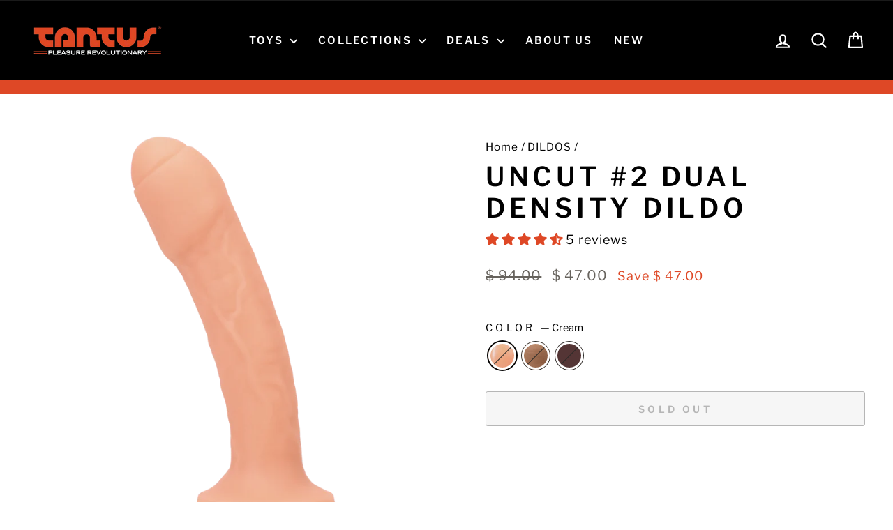

--- FILE ---
content_type: text/html; charset=utf-8
request_url: https://www.tantusinc.com/collections/dildos/products/uncut-3?rfsn=9587.f006
body_size: 65798
content:
<!doctype html>
<html class="no-js" lang="en" dir="ltr">
<head>
  <meta charset="utf-8">
  <meta http-equiv="X-UA-Compatible" content="IE=edge,chrome=1">
  <meta name="viewport" content="width=device-width,initial-scale=1">
  <meta name="theme-color" content="#000000">
  <link rel="canonical" href="https://www.tantusinc.com/products/uncut-3">
  <link rel="preconnect" href="https://cdn.shopify.com" crossorigin>
  <link rel="preconnect" href="https://fonts.shopifycdn.com" crossorigin>
  <link rel="dns-prefetch" href="https://productreviews.shopifycdn.com">
  <link rel="dns-prefetch" href="https://ajax.googleapis.com">
  <link rel="dns-prefetch" href="https://maps.googleapis.com">
  <link rel="dns-prefetch" href="https://maps.gstatic.com"><link rel="shortcut icon" href="//www.tantusinc.com/cdn/shop/files/favicon_32x32.png?v=1615319849" type="image/png" /><title>Dildo - Uncut #2
&ndash; Tantus
</title>
<meta name="description" content="Uncut #2 is an uncircumcised Dual Density O2 toy with realistic foreskin, skin texture, &amp; skin colors, delivering a satisfyingly familiar feel."><meta property="og:site_name" content="Tantus">
  <meta property="og:url" content="https://www.tantusinc.com/products/uncut-3">
  <meta property="og:title" content="Uncut #2 Dual Density Dildo">
  <meta property="og:type" content="product">
  <meta property="og:description" content="Uncut #2 is an uncircumcised Dual Density O2 toy with realistic foreskin, skin texture, &amp; skin colors, delivering a satisfyingly familiar feel."><meta property="og:image" content="http://www.tantusinc.com/cdn/shop/products/Uncut2.jpg?v=1646260439">
    <meta property="og:image:secure_url" content="https://www.tantusinc.com/cdn/shop/products/Uncut2.jpg?v=1646260439">
    <meta property="og:image:width" content="1000">
    <meta property="og:image:height" content="1000"><meta name="twitter:site" content="@tantus">
  <meta name="twitter:card" content="summary_large_image">
  <meta name="twitter:title" content="Uncut #2 Dual Density Dildo">
  <meta name="twitter:description" content="Uncut #2 is an uncircumcised Dual Density O2 toy with realistic foreskin, skin texture, &amp; skin colors, delivering a satisfyingly familiar feel.">
<style data-shopify>@font-face {
  font-family: "Libre Franklin";
  font-weight: 600;
  font-style: normal;
  font-display: swap;
  src: url("//www.tantusinc.com/cdn/fonts/libre_franklin/librefranklin_n6.c976b0b721ea92417572301ef17640150832a2b9.woff2") format("woff2"),
       url("//www.tantusinc.com/cdn/fonts/libre_franklin/librefranklin_n6.bb41783c980fb0a0dad0f0403cbcc7159efe6030.woff") format("woff");
}

  @font-face {
  font-family: "Libre Franklin";
  font-weight: 400;
  font-style: normal;
  font-display: swap;
  src: url("//www.tantusinc.com/cdn/fonts/libre_franklin/librefranklin_n4.a9b0508e1ffb743a0fd6d0614768959c54a27d86.woff2") format("woff2"),
       url("//www.tantusinc.com/cdn/fonts/libre_franklin/librefranklin_n4.948f6f27caf8552b1a9560176e3f14eeb2c6f202.woff") format("woff");
}


  @font-face {
  font-family: "Libre Franklin";
  font-weight: 600;
  font-style: normal;
  font-display: swap;
  src: url("//www.tantusinc.com/cdn/fonts/libre_franklin/librefranklin_n6.c976b0b721ea92417572301ef17640150832a2b9.woff2") format("woff2"),
       url("//www.tantusinc.com/cdn/fonts/libre_franklin/librefranklin_n6.bb41783c980fb0a0dad0f0403cbcc7159efe6030.woff") format("woff");
}

  @font-face {
  font-family: "Libre Franklin";
  font-weight: 400;
  font-style: italic;
  font-display: swap;
  src: url("//www.tantusinc.com/cdn/fonts/libre_franklin/librefranklin_i4.5cee60cade760b32c7b489f9d561e97341909d7c.woff2") format("woff2"),
       url("//www.tantusinc.com/cdn/fonts/libre_franklin/librefranklin_i4.2f9ee939c2cc82522dfb62e1a084861f9beeb411.woff") format("woff");
}

  @font-face {
  font-family: "Libre Franklin";
  font-weight: 600;
  font-style: italic;
  font-display: swap;
  src: url("//www.tantusinc.com/cdn/fonts/libre_franklin/librefranklin_i6.7ae53255ab44c18176e5c1c169a009f635aeb949.woff2") format("woff2"),
       url("//www.tantusinc.com/cdn/fonts/libre_franklin/librefranklin_i6.c8eb9c307a8e927dcb30218e64b5b81edbc09ee3.woff") format("woff");
}

</style><link href="//www.tantusinc.com/cdn/shop/t/70/assets/theme.css?v=114080401782448315331738769385" rel="stylesheet" type="text/css" media="all" />
<style data-shopify>:root {
    --typeHeaderPrimary: "Libre Franklin";
    --typeHeaderFallback: sans-serif;
    --typeHeaderSize: 45px;
    --typeHeaderWeight: 600;
    --typeHeaderLineHeight: 1.2;
    --typeHeaderSpacing: 0.15em;

    --typeBasePrimary:"Libre Franklin";
    --typeBaseFallback:sans-serif;
    --typeBaseSize: 18px;
    --typeBaseWeight: 400;
    --typeBaseSpacing: 0.05em;
    --typeBaseLineHeight: 1.4;
    --typeBaselineHeightMinus01: 1.3;

    --typeCollectionTitle: 23px;

    --iconWeight: 5px;
    --iconLinecaps: round;

    
        --buttonRadius: 3px;
    

    --colorGridOverlayOpacity: 0.1;
    --colorAnnouncement: #de4826;
    --colorAnnouncementText: #ffffff;

    --colorBody: #ffffff;
    --colorBodyAlpha05: rgba(255, 255, 255, 0.05);
    --colorBodyDim: #f2f2f2;
    --colorBodyLightDim: #fafafa;
    --colorBodyMediumDim: #f5f5f5;


    --colorBorder: #2b2a27;

    --colorBtnPrimary: #000000;
    --colorBtnPrimaryLight: #1a1a1a;
    --colorBtnPrimaryDim: #000000;
    --colorBtnPrimaryText: #ffffff;

    --colorCartDot: #de4826;

    --colorDrawers: #000000;
    --colorDrawersDim: #000000;
    --colorDrawerBorder: #2b2a27;
    --colorDrawerText: #ffffff;
    --colorDrawerTextDark: #d9d9d9;
    --colorDrawerButton: #9f8561;
    --colorDrawerButtonText: #ffffff;

    --colorFooter: #000000;
    --colorFooterText: #ffffff;
    --colorFooterTextAlpha01: #ffffff;

    --colorGridOverlay: #000000;
    --colorGridOverlayOpacity: 0.1;

    --colorHeaderTextAlpha01: rgba(255, 255, 255, 0.1);

    --colorHeroText: #ffffff;

    --colorSmallImageBg: rgba(0,0,0,0);
    --colorLargeImageBg: rgba(0,0,0,0);

    --colorImageOverlay: #000000;
    --colorImageOverlayOpacity: 0.15;
    --colorImageOverlayTextShadow: 0.3;

    --colorLink: #000000;

    --colorModalBg: rgba(103, 99, 93, 0.6);

    --colorNav: #000000;
    --colorNavText: #ffffff;

    --colorPrice: #67635d;

    --colorSaleTag: #de4826;
    --colorSaleTagText: #ffffff;

    --colorTextBody: #000000;
    --colorTextBodyAlpha015: rgba(0, 0, 0, 0.15);
    --colorTextBodyAlpha005: rgba(0, 0, 0, 0.05);
    --colorTextBodyAlpha008: rgba(0, 0, 0, 0.08);
    --colorTextSavings: #de4826;

    --urlIcoSelect: url(//www.tantusinc.com/cdn/shop/t/70/assets/ico-select.svg);
    --urlIcoSelectFooter: url(//www.tantusinc.com/cdn/shop/t/70/assets/ico-select-footer.svg);
    --urlIcoSelectWhite: url(//www.tantusinc.com/cdn/shop/t/70/assets/ico-select-white.svg);

    --grid-gutter: 17px;
    --drawer-gutter: 20px;

    --sizeChartMargin: 25px 0;
    --sizeChartIconMargin: 5px;

    --newsletterReminderPadding: 40px;

    /*Shop Pay Installments*/
    --color-body-text: #000000;
    --color-body: #ffffff;
    --color-bg: #ffffff;
    }

    .placeholder-content {
    background-image: linear-gradient(100deg, rgba(0,0,0,0) 40%, rgba(0, 0, 0, 0.0) 63%, rgba(0,0,0,0) 79%);
    }</style><script>
    document.documentElement.className = document.documentElement.className.replace('no-js', 'js');

    window.theme = window.theme || {};
    theme.routes = {
      home: "/",
      cart: "/cart.js",
      cartPage: "/cart",
      cartAdd: "/cart/add.js",
      cartChange: "/cart/change.js",
      search: "/search",
      predictiveSearch: "/search/suggest"
    };
    theme.strings = {
      soldOut: "Sold Out",
      unavailable: "Unavailable",
      inStockLabel: "In stock, ready to ship",
      oneStockLabel: "Low stock - [count] item left",
      otherStockLabel: "Low stock - [count] items left",
      willNotShipUntil: "Ready to ship [date]",
      willBeInStockAfter: "Back in stock [date]",
      waitingForStock: "Backordered, shipping soon",
      savePrice: "Save [saved_amount]",
      cartEmpty: "Your cart is currently empty.",
      cartTermsConfirmation: "You must agree with the terms and conditions of sales to check out",
      searchCollections: "Collections",
      searchPages: "Pages",
      searchArticles: "Articles",
      productFrom: "from ",
      maxQuantity: "You can only have [quantity] of [title] in your cart."
    };
    theme.settings = {
      cartType: "drawer",
      isCustomerTemplate: false,
      moneyFormat: "$ {{amount}}",
      saveType: "dollar",
      productImageSize: "landscape",
      productImageCover: false,
      predictiveSearch: true,
      predictiveSearchType: null,
      predictiveSearchVendor: false,
      predictiveSearchPrice: false,
      quickView: true,
      themeName: 'Impulse',
      themeVersion: "7.6.1"
    };
  </script>

  <script>window.performance && window.performance.mark && window.performance.mark('shopify.content_for_header.start');</script><meta id="shopify-digital-wallet" name="shopify-digital-wallet" content="/3489029/digital_wallets/dialog">
<meta name="shopify-checkout-api-token" content="b2a55107c68ba2172ce3f5486254caff">
<meta id="in-context-paypal-metadata" data-shop-id="3489029" data-venmo-supported="true" data-environment="production" data-locale="en_US" data-paypal-v4="true" data-currency="USD">
<link rel="alternate" type="application/json+oembed" href="https://www.tantusinc.com/products/uncut-3.oembed">
<script async="async" src="/checkouts/internal/preloads.js?locale=en-US"></script>
<script id="shopify-features" type="application/json">{"accessToken":"b2a55107c68ba2172ce3f5486254caff","betas":["rich-media-storefront-analytics"],"domain":"www.tantusinc.com","predictiveSearch":true,"shopId":3489029,"locale":"en"}</script>
<script>var Shopify = Shopify || {};
Shopify.shop = "tantus.myshopify.com";
Shopify.locale = "en";
Shopify.currency = {"active":"USD","rate":"1.0"};
Shopify.country = "US";
Shopify.theme = {"name":"Impulse - Latest Version","id":129260322887,"schema_name":"Impulse","schema_version":"7.6.1","theme_store_id":857,"role":"main"};
Shopify.theme.handle = "null";
Shopify.theme.style = {"id":null,"handle":null};
Shopify.cdnHost = "www.tantusinc.com/cdn";
Shopify.routes = Shopify.routes || {};
Shopify.routes.root = "/";</script>
<script type="module">!function(o){(o.Shopify=o.Shopify||{}).modules=!0}(window);</script>
<script>!function(o){function n(){var o=[];function n(){o.push(Array.prototype.slice.apply(arguments))}return n.q=o,n}var t=o.Shopify=o.Shopify||{};t.loadFeatures=n(),t.autoloadFeatures=n()}(window);</script>
<script id="shop-js-analytics" type="application/json">{"pageType":"product"}</script>
<script defer="defer" async type="module" src="//www.tantusinc.com/cdn/shopifycloud/shop-js/modules/v2/client.init-shop-cart-sync_BT-GjEfc.en.esm.js"></script>
<script defer="defer" async type="module" src="//www.tantusinc.com/cdn/shopifycloud/shop-js/modules/v2/chunk.common_D58fp_Oc.esm.js"></script>
<script defer="defer" async type="module" src="//www.tantusinc.com/cdn/shopifycloud/shop-js/modules/v2/chunk.modal_xMitdFEc.esm.js"></script>
<script type="module">
  await import("//www.tantusinc.com/cdn/shopifycloud/shop-js/modules/v2/client.init-shop-cart-sync_BT-GjEfc.en.esm.js");
await import("//www.tantusinc.com/cdn/shopifycloud/shop-js/modules/v2/chunk.common_D58fp_Oc.esm.js");
await import("//www.tantusinc.com/cdn/shopifycloud/shop-js/modules/v2/chunk.modal_xMitdFEc.esm.js");

  window.Shopify.SignInWithShop?.initShopCartSync?.({"fedCMEnabled":true,"windoidEnabled":true});

</script>
<script>(function() {
  var isLoaded = false;
  function asyncLoad() {
    if (isLoaded) return;
    isLoaded = true;
    var urls = ["https:\/\/chimpstatic.com\/mcjs-connected\/js\/users\/a34f9b01f2a8c59d46c504c8f\/ebeebb1e03f420a38bfcc0f15.js?shop=tantus.myshopify.com","https:\/\/cdn-bundler.nice-team.net\/app\/js\/bundler.js?shop=tantus.myshopify.com","\/\/cdn.shopify.com\/proxy\/6dcddbc1883edcae8a3803b46951ae241e51adfadf75b9c7c3fd3cf85fce88c2\/d33a6lvgbd0fej.cloudfront.net\/script_tag\/secomapp.scripttag.js?shop=tantus.myshopify.com\u0026sp-cache-control=cHVibGljLCBtYXgtYWdlPTkwMA"];
    for (var i = 0; i < urls.length; i++) {
      var s = document.createElement('script');
      s.type = 'text/javascript';
      s.async = true;
      s.src = urls[i];
      var x = document.getElementsByTagName('script')[0];
      x.parentNode.insertBefore(s, x);
    }
  };
  if(window.attachEvent) {
    window.attachEvent('onload', asyncLoad);
  } else {
    window.addEventListener('load', asyncLoad, false);
  }
})();</script>
<script id="__st">var __st={"a":3489029,"offset":-28800,"reqid":"766644a5-9d35-4b4d-ac00-955269eec309-1769468806","pageurl":"www.tantusinc.com\/collections\/dildos\/products\/uncut-3?rfsn=9587.f006","u":"4cbd09279ab2","p":"product","rtyp":"product","rid":620073412};</script>
<script>window.ShopifyPaypalV4VisibilityTracking = true;</script>
<script id="captcha-bootstrap">!function(){'use strict';const t='contact',e='account',n='new_comment',o=[[t,t],['blogs',n],['comments',n],[t,'customer']],c=[[e,'customer_login'],[e,'guest_login'],[e,'recover_customer_password'],[e,'create_customer']],r=t=>t.map((([t,e])=>`form[action*='/${t}']:not([data-nocaptcha='true']) input[name='form_type'][value='${e}']`)).join(','),a=t=>()=>t?[...document.querySelectorAll(t)].map((t=>t.form)):[];function s(){const t=[...o],e=r(t);return a(e)}const i='password',u='form_key',d=['recaptcha-v3-token','g-recaptcha-response','h-captcha-response',i],f=()=>{try{return window.sessionStorage}catch{return}},m='__shopify_v',_=t=>t.elements[u];function p(t,e,n=!1){try{const o=window.sessionStorage,c=JSON.parse(o.getItem(e)),{data:r}=function(t){const{data:e,action:n}=t;return t[m]||n?{data:e,action:n}:{data:t,action:n}}(c);for(const[e,n]of Object.entries(r))t.elements[e]&&(t.elements[e].value=n);n&&o.removeItem(e)}catch(o){console.error('form repopulation failed',{error:o})}}const l='form_type',E='cptcha';function T(t){t.dataset[E]=!0}const w=window,h=w.document,L='Shopify',v='ce_forms',y='captcha';let A=!1;((t,e)=>{const n=(g='f06e6c50-85a8-45c8-87d0-21a2b65856fe',I='https://cdn.shopify.com/shopifycloud/storefront-forms-hcaptcha/ce_storefront_forms_captcha_hcaptcha.v1.5.2.iife.js',D={infoText:'Protected by hCaptcha',privacyText:'Privacy',termsText:'Terms'},(t,e,n)=>{const o=w[L][v],c=o.bindForm;if(c)return c(t,g,e,D).then(n);var r;o.q.push([[t,g,e,D],n]),r=I,A||(h.body.append(Object.assign(h.createElement('script'),{id:'captcha-provider',async:!0,src:r})),A=!0)});var g,I,D;w[L]=w[L]||{},w[L][v]=w[L][v]||{},w[L][v].q=[],w[L][y]=w[L][y]||{},w[L][y].protect=function(t,e){n(t,void 0,e),T(t)},Object.freeze(w[L][y]),function(t,e,n,w,h,L){const[v,y,A,g]=function(t,e,n){const i=e?o:[],u=t?c:[],d=[...i,...u],f=r(d),m=r(i),_=r(d.filter((([t,e])=>n.includes(e))));return[a(f),a(m),a(_),s()]}(w,h,L),I=t=>{const e=t.target;return e instanceof HTMLFormElement?e:e&&e.form},D=t=>v().includes(t);t.addEventListener('submit',(t=>{const e=I(t);if(!e)return;const n=D(e)&&!e.dataset.hcaptchaBound&&!e.dataset.recaptchaBound,o=_(e),c=g().includes(e)&&(!o||!o.value);(n||c)&&t.preventDefault(),c&&!n&&(function(t){try{if(!f())return;!function(t){const e=f();if(!e)return;const n=_(t);if(!n)return;const o=n.value;o&&e.removeItem(o)}(t);const e=Array.from(Array(32),(()=>Math.random().toString(36)[2])).join('');!function(t,e){_(t)||t.append(Object.assign(document.createElement('input'),{type:'hidden',name:u})),t.elements[u].value=e}(t,e),function(t,e){const n=f();if(!n)return;const o=[...t.querySelectorAll(`input[type='${i}']`)].map((({name:t})=>t)),c=[...d,...o],r={};for(const[a,s]of new FormData(t).entries())c.includes(a)||(r[a]=s);n.setItem(e,JSON.stringify({[m]:1,action:t.action,data:r}))}(t,e)}catch(e){console.error('failed to persist form',e)}}(e),e.submit())}));const S=(t,e)=>{t&&!t.dataset[E]&&(n(t,e.some((e=>e===t))),T(t))};for(const o of['focusin','change'])t.addEventListener(o,(t=>{const e=I(t);D(e)&&S(e,y())}));const B=e.get('form_key'),M=e.get(l),P=B&&M;t.addEventListener('DOMContentLoaded',(()=>{const t=y();if(P)for(const e of t)e.elements[l].value===M&&p(e,B);[...new Set([...A(),...v().filter((t=>'true'===t.dataset.shopifyCaptcha))])].forEach((e=>S(e,t)))}))}(h,new URLSearchParams(w.location.search),n,t,e,['guest_login'])})(!0,!0)}();</script>
<script integrity="sha256-4kQ18oKyAcykRKYeNunJcIwy7WH5gtpwJnB7kiuLZ1E=" data-source-attribution="shopify.loadfeatures" defer="defer" src="//www.tantusinc.com/cdn/shopifycloud/storefront/assets/storefront/load_feature-a0a9edcb.js" crossorigin="anonymous"></script>
<script data-source-attribution="shopify.dynamic_checkout.dynamic.init">var Shopify=Shopify||{};Shopify.PaymentButton=Shopify.PaymentButton||{isStorefrontPortableWallets:!0,init:function(){window.Shopify.PaymentButton.init=function(){};var t=document.createElement("script");t.src="https://www.tantusinc.com/cdn/shopifycloud/portable-wallets/latest/portable-wallets.en.js",t.type="module",document.head.appendChild(t)}};
</script>
<script data-source-attribution="shopify.dynamic_checkout.buyer_consent">
  function portableWalletsHideBuyerConsent(e){var t=document.getElementById("shopify-buyer-consent"),n=document.getElementById("shopify-subscription-policy-button");t&&n&&(t.classList.add("hidden"),t.setAttribute("aria-hidden","true"),n.removeEventListener("click",e))}function portableWalletsShowBuyerConsent(e){var t=document.getElementById("shopify-buyer-consent"),n=document.getElementById("shopify-subscription-policy-button");t&&n&&(t.classList.remove("hidden"),t.removeAttribute("aria-hidden"),n.addEventListener("click",e))}window.Shopify?.PaymentButton&&(window.Shopify.PaymentButton.hideBuyerConsent=portableWalletsHideBuyerConsent,window.Shopify.PaymentButton.showBuyerConsent=portableWalletsShowBuyerConsent);
</script>
<script>
  function portableWalletsCleanup(e){e&&e.src&&console.error("Failed to load portable wallets script "+e.src);var t=document.querySelectorAll("shopify-accelerated-checkout .shopify-payment-button__skeleton, shopify-accelerated-checkout-cart .wallet-cart-button__skeleton"),e=document.getElementById("shopify-buyer-consent");for(let e=0;e<t.length;e++)t[e].remove();e&&e.remove()}function portableWalletsNotLoadedAsModule(e){e instanceof ErrorEvent&&"string"==typeof e.message&&e.message.includes("import.meta")&&"string"==typeof e.filename&&e.filename.includes("portable-wallets")&&(window.removeEventListener("error",portableWalletsNotLoadedAsModule),window.Shopify.PaymentButton.failedToLoad=e,"loading"===document.readyState?document.addEventListener("DOMContentLoaded",window.Shopify.PaymentButton.init):window.Shopify.PaymentButton.init())}window.addEventListener("error",portableWalletsNotLoadedAsModule);
</script>

<script type="module" src="https://www.tantusinc.com/cdn/shopifycloud/portable-wallets/latest/portable-wallets.en.js" onError="portableWalletsCleanup(this)" crossorigin="anonymous"></script>
<script nomodule>
  document.addEventListener("DOMContentLoaded", portableWalletsCleanup);
</script>

<link id="shopify-accelerated-checkout-styles" rel="stylesheet" media="screen" href="https://www.tantusinc.com/cdn/shopifycloud/portable-wallets/latest/accelerated-checkout-backwards-compat.css" crossorigin="anonymous">
<style id="shopify-accelerated-checkout-cart">
        #shopify-buyer-consent {
  margin-top: 1em;
  display: inline-block;
  width: 100%;
}

#shopify-buyer-consent.hidden {
  display: none;
}

#shopify-subscription-policy-button {
  background: none;
  border: none;
  padding: 0;
  text-decoration: underline;
  font-size: inherit;
  cursor: pointer;
}

#shopify-subscription-policy-button::before {
  box-shadow: none;
}

      </style>

<script>window.performance && window.performance.mark && window.performance.mark('shopify.content_for_header.end');</script>

  <script src="//www.tantusinc.com/cdn/shop/t/70/assets/vendor-scripts-v11.js" defer="defer"></script><script src="//www.tantusinc.com/cdn/shop/t/70/assets/theme.js?v=104180769944361832221738769369" defer="defer"></script>

  <script type="text/javascript">
    (function(c,l,a,r,i,t,y){
        c[a]=c[a]||function(){(c[a].q=c[a].q||[]).push(arguments)};
        t=l.createElement(r);t.async=1;t.src="https://www.clarity.ms/tag/"+i;
        y=l.getElementsByTagName(r)[0];y.parentNode.insertBefore(t,y);
    })(window, document, "clarity", "script", "nqc5wxc9ua");
</script>
<!-- BEGIN app block: shopify://apps/bundler/blocks/bundler-script-append/7a6ae1b8-3b16-449b-8429-8bb89a62c664 --><script defer="defer">
	/**	Bundler script loader, version number: 2.0 */
	(function(){
		var loadScript=function(a,b){var c=document.createElement("script");c.type="text/javascript",c.readyState?c.onreadystatechange=function(){("loaded"==c.readyState||"complete"==c.readyState)&&(c.onreadystatechange=null,b())}:c.onload=function(){b()},c.src=a,document.getElementsByTagName("head")[0].appendChild(c)};
		appendScriptUrl('tantus.myshopify.com');

		// get script url and append timestamp of last change
		function appendScriptUrl(shop) {

			var timeStamp = Math.floor(Date.now() / (1000*1*1));
			var timestampUrl = 'https://bundler.nice-team.net/app/shop/status/'+shop+'.js?'+timeStamp;

			loadScript(timestampUrl, function() {
				// append app script
				if (typeof bundler_settings_updated == 'undefined') {
					console.log('settings are undefined');
					bundler_settings_updated = 'default-by-script';
				}
				var scriptUrl = "https://cdn-bundler.nice-team.net/app/js/bundler-script.js?shop="+shop+"&"+bundler_settings_updated;
				loadScript(scriptUrl, function(){});
			});
		}
	})();

	var BndlrScriptAppended = true;
	
</script>

<!-- END app block --><!-- BEGIN app block: shopify://apps/judge-me-reviews/blocks/judgeme_core/61ccd3b1-a9f2-4160-9fe9-4fec8413e5d8 --><!-- Start of Judge.me Core -->






<link rel="dns-prefetch" href="https://cdnwidget.judge.me">
<link rel="dns-prefetch" href="https://cdn.judge.me">
<link rel="dns-prefetch" href="https://cdn1.judge.me">
<link rel="dns-prefetch" href="https://api.judge.me">

<script data-cfasync='false' class='jdgm-settings-script'>window.jdgmSettings={"pagination":5,"disable_web_reviews":false,"badge_no_review_text":"No reviews","badge_n_reviews_text":"{{ n }} review/reviews","hide_badge_preview_if_no_reviews":true,"badge_hide_text":false,"enforce_center_preview_badge":false,"widget_title":"Customer Reviews","widget_open_form_text":"Write a review","widget_close_form_text":"Cancel review","widget_refresh_page_text":"Refresh page","widget_summary_text":"Based on {{ number_of_reviews }} review/reviews","widget_no_review_text":"Be the first to write a review","widget_name_field_text":"Display name","widget_verified_name_field_text":"Verified Name (public)","widget_name_placeholder_text":"Display name","widget_required_field_error_text":"This field is required.","widget_email_field_text":"Email address","widget_verified_email_field_text":"Verified Email (private, can not be edited)","widget_email_placeholder_text":"Your email address","widget_email_field_error_text":"Please enter a valid email address.","widget_rating_field_text":"Rating","widget_review_title_field_text":"Review Title","widget_review_title_placeholder_text":"Give your review a title","widget_review_body_field_text":"Review content","widget_review_body_placeholder_text":"Start writing here...","widget_pictures_field_text":"Picture/Video (optional)","widget_submit_review_text":"Submit Review","widget_submit_verified_review_text":"Submit Verified Review","widget_submit_success_msg_with_auto_publish":"Thank you! Please refresh the page in a few moments to see your review. You can remove or edit your review by logging into \u003ca href='https://judge.me/login' target='_blank' rel='nofollow noopener'\u003eJudge.me\u003c/a\u003e","widget_submit_success_msg_no_auto_publish":"Thank you! Your review will be published as soon as it is approved by the shop admin. You can remove or edit your review by logging into \u003ca href='https://judge.me/login' target='_blank' rel='nofollow noopener'\u003eJudge.me\u003c/a\u003e","widget_show_default_reviews_out_of_total_text":"Showing {{ n_reviews_shown }} out of {{ n_reviews }} reviews.","widget_show_all_link_text":"Show all","widget_show_less_link_text":"Show less","widget_author_said_text":"{{ reviewer_name }} said:","widget_days_text":"{{ n }} days ago","widget_weeks_text":"{{ n }} week/weeks ago","widget_months_text":"{{ n }} month/months ago","widget_years_text":"{{ n }} year/years ago","widget_yesterday_text":"Yesterday","widget_today_text":"Today","widget_replied_text":"\u003e\u003e {{ shop_name }} replied:","widget_read_more_text":"Read more","widget_reviewer_name_as_initial":"anonymous","widget_rating_filter_color":"","widget_rating_filter_see_all_text":"See all reviews","widget_sorting_most_recent_text":"Most Recent","widget_sorting_highest_rating_text":"Highest Rating","widget_sorting_lowest_rating_text":"Lowest Rating","widget_sorting_with_pictures_text":"Only Pictures","widget_sorting_most_helpful_text":"Most Helpful","widget_open_question_form_text":"Ask a question","widget_reviews_subtab_text":"Reviews","widget_questions_subtab_text":"Questions","widget_question_label_text":"Question","widget_answer_label_text":"Answer","widget_question_placeholder_text":"Write your question here","widget_submit_question_text":"Submit Question","widget_question_submit_success_text":"Thank you for your question! We will notify you once it gets answered.","verified_badge_text":"Verified","verified_badge_bg_color":"","verified_badge_text_color":"","verified_badge_placement":"left-of-reviewer-name","widget_review_max_height":"","widget_hide_border":false,"widget_social_share":false,"widget_thumb":false,"widget_review_location_show":false,"widget_location_format":"country_iso_code","all_reviews_include_out_of_store_products":true,"all_reviews_out_of_store_text":"(out of store)","all_reviews_pagination":100,"all_reviews_product_name_prefix_text":"about","enable_review_pictures":true,"enable_question_anwser":false,"widget_theme":"leex","review_date_format":"mm/dd/yyyy","default_sort_method":"most-recent","widget_product_reviews_subtab_text":"Product Reviews","widget_shop_reviews_subtab_text":"Shop Reviews","widget_other_products_reviews_text":"Reviews for other products","widget_store_reviews_subtab_text":"Store reviews","widget_no_store_reviews_text":"This store hasn't received any reviews yet","widget_web_restriction_product_reviews_text":"This product hasn't received any reviews yet","widget_no_items_text":"No items found","widget_show_more_text":"Show more","widget_write_a_store_review_text":"Write a Store Review","widget_other_languages_heading":"Reviews in Other Languages","widget_translate_review_text":"Translate review to {{ language }}","widget_translating_review_text":"Translating...","widget_show_original_translation_text":"Show original ({{ language }})","widget_translate_review_failed_text":"Review couldn't be translated.","widget_translate_review_retry_text":"Retry","widget_translate_review_try_again_later_text":"Try again later","show_product_url_for_grouped_product":false,"widget_sorting_pictures_first_text":"Pictures First","show_pictures_on_all_rev_page_mobile":false,"show_pictures_on_all_rev_page_desktop":false,"floating_tab_hide_mobile_install_preference":false,"floating_tab_button_name":"★ Reviews","floating_tab_title":"Let customers speak for us","floating_tab_button_color":"","floating_tab_button_background_color":"","floating_tab_url":"","floating_tab_url_enabled":false,"floating_tab_tab_style":"text","all_reviews_text_badge_text":"Customers rate us {{ shop.metafields.judgeme.all_reviews_rating | round: 1 }}/5 based on {{ shop.metafields.judgeme.all_reviews_count }} reviews.","all_reviews_text_badge_text_branded_style":"{{ shop.metafields.judgeme.all_reviews_rating | round: 1 }} out of 5 stars based on {{ shop.metafields.judgeme.all_reviews_count }} reviews","is_all_reviews_text_badge_a_link":false,"show_stars_for_all_reviews_text_badge":false,"all_reviews_text_badge_url":"","all_reviews_text_style":"branded","all_reviews_text_color_style":"judgeme_brand_color","all_reviews_text_color":"#108474","all_reviews_text_show_jm_brand":true,"featured_carousel_show_header":true,"featured_carousel_title":"Let customers speak for us","testimonials_carousel_title":"Customers are saying","videos_carousel_title":"Real customer stories","cards_carousel_title":"Customers are saying","featured_carousel_count_text":"from {{ n }} reviews","featured_carousel_add_link_to_all_reviews_page":false,"featured_carousel_url":"","featured_carousel_show_images":true,"featured_carousel_autoslide_interval":5,"featured_carousel_arrows_on_the_sides":false,"featured_carousel_height":250,"featured_carousel_width":80,"featured_carousel_image_size":0,"featured_carousel_image_height":250,"featured_carousel_arrow_color":"#eeeeee","verified_count_badge_style":"branded","verified_count_badge_orientation":"horizontal","verified_count_badge_color_style":"judgeme_brand_color","verified_count_badge_color":"#108474","is_verified_count_badge_a_link":false,"verified_count_badge_url":"","verified_count_badge_show_jm_brand":true,"widget_rating_preset_default":5,"widget_first_sub_tab":"product-reviews","widget_show_histogram":true,"widget_histogram_use_custom_color":false,"widget_pagination_use_custom_color":false,"widget_star_use_custom_color":false,"widget_verified_badge_use_custom_color":false,"widget_write_review_use_custom_color":false,"picture_reminder_submit_button":"Upload Pictures","enable_review_videos":false,"mute_video_by_default":false,"widget_sorting_videos_first_text":"Videos First","widget_review_pending_text":"Pending","featured_carousel_items_for_large_screen":3,"social_share_options_order":"Facebook,Twitter","remove_microdata_snippet":true,"disable_json_ld":false,"enable_json_ld_products":false,"preview_badge_show_question_text":false,"preview_badge_no_question_text":"No questions","preview_badge_n_question_text":"{{ number_of_questions }} question/questions","qa_badge_show_icon":false,"qa_badge_position":"same-row","remove_judgeme_branding":false,"widget_add_search_bar":false,"widget_search_bar_placeholder":"Search","widget_sorting_verified_only_text":"Verified only","featured_carousel_theme":"default","featured_carousel_show_rating":true,"featured_carousel_show_title":true,"featured_carousel_show_body":true,"featured_carousel_show_date":false,"featured_carousel_show_reviewer":true,"featured_carousel_show_product":false,"featured_carousel_header_background_color":"#108474","featured_carousel_header_text_color":"#ffffff","featured_carousel_name_product_separator":"reviewed","featured_carousel_full_star_background":"#108474","featured_carousel_empty_star_background":"#dadada","featured_carousel_vertical_theme_background":"#f9fafb","featured_carousel_verified_badge_enable":true,"featured_carousel_verified_badge_color":"#108474","featured_carousel_border_style":"round","featured_carousel_review_line_length_limit":3,"featured_carousel_more_reviews_button_text":"Read more reviews","featured_carousel_view_product_button_text":"View product","all_reviews_page_load_reviews_on":"scroll","all_reviews_page_load_more_text":"Load More Reviews","disable_fb_tab_reviews":false,"enable_ajax_cdn_cache":false,"widget_advanced_speed_features":5,"widget_public_name_text":"displayed publicly like","default_reviewer_name":"John Smith","default_reviewer_name_has_non_latin":true,"widget_reviewer_anonymous":"Anonymous","medals_widget_title":"Judge.me Review Medals","medals_widget_background_color":"#f9fafb","medals_widget_position":"footer_all_pages","medals_widget_border_color":"#f9fafb","medals_widget_verified_text_position":"left","medals_widget_use_monochromatic_version":false,"medals_widget_elements_color":"#108474","show_reviewer_avatar":false,"widget_invalid_yt_video_url_error_text":"Not a YouTube video URL","widget_max_length_field_error_text":"Please enter no more than {0} characters.","widget_show_country_flag":false,"widget_show_collected_via_shop_app":true,"widget_verified_by_shop_badge_style":"light","widget_verified_by_shop_text":"Verified by Shop","widget_show_photo_gallery":false,"widget_load_with_code_splitting":true,"widget_ugc_install_preference":false,"widget_ugc_title":"Made by us, Shared by you","widget_ugc_subtitle":"Tag us to see your picture featured in our page","widget_ugc_arrows_color":"#ffffff","widget_ugc_primary_button_text":"Buy Now","widget_ugc_primary_button_background_color":"#108474","widget_ugc_primary_button_text_color":"#ffffff","widget_ugc_primary_button_border_width":"0","widget_ugc_primary_button_border_style":"none","widget_ugc_primary_button_border_color":"#108474","widget_ugc_primary_button_border_radius":"25","widget_ugc_secondary_button_text":"Load More","widget_ugc_secondary_button_background_color":"#ffffff","widget_ugc_secondary_button_text_color":"#108474","widget_ugc_secondary_button_border_width":"2","widget_ugc_secondary_button_border_style":"solid","widget_ugc_secondary_button_border_color":"#108474","widget_ugc_secondary_button_border_radius":"25","widget_ugc_reviews_button_text":"View Reviews","widget_ugc_reviews_button_background_color":"#ffffff","widget_ugc_reviews_button_text_color":"#108474","widget_ugc_reviews_button_border_width":"2","widget_ugc_reviews_button_border_style":"solid","widget_ugc_reviews_button_border_color":"#108474","widget_ugc_reviews_button_border_radius":"25","widget_ugc_reviews_button_link_to":"judgeme-reviews-page","widget_ugc_show_post_date":true,"widget_ugc_max_width":"800","widget_rating_metafield_value_type":true,"widget_primary_color":"#de4826","widget_enable_secondary_color":false,"widget_secondary_color":"#edf5f5","widget_summary_average_rating_text":"{{ average_rating }} out of 5","widget_media_grid_title":"Customer photos \u0026 videos","widget_media_grid_see_more_text":"See more","widget_round_style":true,"widget_show_product_medals":true,"widget_verified_by_judgeme_text":"Verified by Judge.me","widget_show_store_medals":true,"widget_verified_by_judgeme_text_in_store_medals":"Verified by Judge.me","widget_media_field_exceed_quantity_message":"Sorry, we can only accept {{ max_media }} for one review.","widget_media_field_exceed_limit_message":"{{ file_name }} is too large, please select a {{ media_type }} less than {{ size_limit }}MB.","widget_review_submitted_text":"Review Submitted!","widget_question_submitted_text":"Question Submitted!","widget_close_form_text_question":"Cancel","widget_write_your_answer_here_text":"Write your answer here","widget_enabled_branded_link":true,"widget_show_collected_by_judgeme":true,"widget_reviewer_name_color":"","widget_write_review_text_color":"","widget_write_review_bg_color":"","widget_collected_by_judgeme_text":"collected by Judge.me","widget_pagination_type":"load_more","widget_load_more_text":"Load More","widget_load_more_color":"#108474","widget_full_review_text":"Full Review","widget_read_more_reviews_text":"Read More Reviews","widget_read_questions_text":"Read Questions","widget_questions_and_answers_text":"Questions \u0026 Answers","widget_verified_by_text":"Verified by","widget_verified_text":"Verified","widget_number_of_reviews_text":"{{ number_of_reviews }} reviews","widget_back_button_text":"Back","widget_next_button_text":"Next","widget_custom_forms_filter_button":"Filters","custom_forms_style":"horizontal","widget_show_review_information":false,"how_reviews_are_collected":"How reviews are collected?","widget_show_review_keywords":false,"widget_gdpr_statement":"How we use your data: We'll only contact you about the review you left, and only if necessary. By submitting your review, you agree to Judge.me's \u003ca href='https://judge.me/terms' target='_blank' rel='nofollow noopener'\u003eterms\u003c/a\u003e, \u003ca href='https://judge.me/privacy' target='_blank' rel='nofollow noopener'\u003eprivacy\u003c/a\u003e and \u003ca href='https://judge.me/content-policy' target='_blank' rel='nofollow noopener'\u003econtent\u003c/a\u003e policies.","widget_multilingual_sorting_enabled":false,"widget_translate_review_content_enabled":false,"widget_translate_review_content_method":"manual","popup_widget_review_selection":"automatically_with_pictures","popup_widget_round_border_style":true,"popup_widget_show_title":true,"popup_widget_show_body":true,"popup_widget_show_reviewer":false,"popup_widget_show_product":true,"popup_widget_show_pictures":true,"popup_widget_use_review_picture":true,"popup_widget_show_on_home_page":true,"popup_widget_show_on_product_page":true,"popup_widget_show_on_collection_page":true,"popup_widget_show_on_cart_page":true,"popup_widget_position":"bottom_left","popup_widget_first_review_delay":5,"popup_widget_duration":5,"popup_widget_interval":5,"popup_widget_review_count":5,"popup_widget_hide_on_mobile":true,"review_snippet_widget_round_border_style":true,"review_snippet_widget_card_color":"#FFFFFF","review_snippet_widget_slider_arrows_background_color":"#FFFFFF","review_snippet_widget_slider_arrows_color":"#000000","review_snippet_widget_star_color":"#108474","show_product_variant":false,"all_reviews_product_variant_label_text":"Variant: ","widget_show_verified_branding":true,"widget_ai_summary_title":"Customers say","widget_ai_summary_disclaimer":"AI-powered review summary based on recent customer reviews","widget_show_ai_summary":false,"widget_show_ai_summary_bg":false,"widget_show_review_title_input":true,"redirect_reviewers_invited_via_email":"review_widget","request_store_review_after_product_review":false,"request_review_other_products_in_order":false,"review_form_color_scheme":"default","review_form_corner_style":"square","review_form_star_color":{},"review_form_text_color":"#333333","review_form_background_color":"#ffffff","review_form_field_background_color":"#fafafa","review_form_button_color":{},"review_form_button_text_color":"#ffffff","review_form_modal_overlay_color":"#000000","review_content_screen_title_text":"How would you rate this product?","review_content_introduction_text":"We would love it if you would share a bit about your experience.","store_review_form_title_text":"How would you rate this store?","store_review_form_introduction_text":"We would love it if you would share a bit about your experience.","show_review_guidance_text":true,"one_star_review_guidance_text":"Poor","five_star_review_guidance_text":"Great","customer_information_screen_title_text":"About you","customer_information_introduction_text":"Please tell us more about you.","custom_questions_screen_title_text":"Your experience in more detail","custom_questions_introduction_text":"Here are a few questions to help us understand more about your experience.","review_submitted_screen_title_text":"Thanks for your review!","review_submitted_screen_thank_you_text":"We are processing it and it will appear on the store soon.","review_submitted_screen_email_verification_text":"Please confirm your email by clicking the link we just sent you. This helps us keep reviews authentic.","review_submitted_request_store_review_text":"Would you like to share your experience of shopping with us?","review_submitted_review_other_products_text":"Would you like to review these products?","store_review_screen_title_text":"Would you like to share your experience of shopping with us?","store_review_introduction_text":"We value your feedback and use it to improve. Please share any thoughts or suggestions you have.","reviewer_media_screen_title_picture_text":"Share a picture","reviewer_media_introduction_picture_text":"Upload a photo to support your review.","reviewer_media_screen_title_video_text":"Share a video","reviewer_media_introduction_video_text":"Upload a video to support your review.","reviewer_media_screen_title_picture_or_video_text":"Share a picture or video","reviewer_media_introduction_picture_or_video_text":"Upload a photo or video to support your review.","reviewer_media_youtube_url_text":"Paste your Youtube URL here","advanced_settings_next_step_button_text":"Next","advanced_settings_close_review_button_text":"Close","modal_write_review_flow":false,"write_review_flow_required_text":"Required","write_review_flow_privacy_message_text":"We respect your privacy.","write_review_flow_anonymous_text":"Post review as anonymous","write_review_flow_visibility_text":"This won't be visible to other customers.","write_review_flow_multiple_selection_help_text":"Select as many as you like","write_review_flow_single_selection_help_text":"Select one option","write_review_flow_required_field_error_text":"This field is required","write_review_flow_invalid_email_error_text":"Please enter a valid email address","write_review_flow_max_length_error_text":"Max. {{ max_length }} characters.","write_review_flow_media_upload_text":"\u003cb\u003eClick to upload\u003c/b\u003e or drag and drop","write_review_flow_gdpr_statement":"We'll only contact you about your review if necessary. By submitting your review, you agree to our \u003ca href='https://judge.me/terms' target='_blank' rel='nofollow noopener'\u003eterms and conditions\u003c/a\u003e and \u003ca href='https://judge.me/privacy' target='_blank' rel='nofollow noopener'\u003eprivacy policy\u003c/a\u003e.","rating_only_reviews_enabled":false,"show_negative_reviews_help_screen":false,"new_review_flow_help_screen_rating_threshold":3,"negative_review_resolution_screen_title_text":"Tell us more","negative_review_resolution_text":"Your experience matters to us. If there were issues with your purchase, we're here to help. Feel free to reach out to us, we'd love the opportunity to make things right.","negative_review_resolution_button_text":"Contact us","negative_review_resolution_proceed_with_review_text":"Leave a review","negative_review_resolution_subject":"Issue with purchase from {{ shop_name }}.{{ order_name }}","preview_badge_collection_page_install_status":false,"widget_review_custom_css":"","preview_badge_custom_css":"","preview_badge_stars_count":"5-stars","featured_carousel_custom_css":"","floating_tab_custom_css":"","all_reviews_widget_custom_css":"","medals_widget_custom_css":"","verified_badge_custom_css":"","all_reviews_text_custom_css":"","transparency_badges_collected_via_store_invite":false,"transparency_badges_from_another_provider":false,"transparency_badges_collected_from_store_visitor":false,"transparency_badges_collected_by_verified_review_provider":false,"transparency_badges_earned_reward":false,"transparency_badges_collected_via_store_invite_text":"Review collected via store invitation","transparency_badges_from_another_provider_text":"Review collected from another provider","transparency_badges_collected_from_store_visitor_text":"Review collected from a store visitor","transparency_badges_written_in_google_text":"Review written in Google","transparency_badges_written_in_etsy_text":"Review written in Etsy","transparency_badges_written_in_shop_app_text":"Review written in Shop App","transparency_badges_earned_reward_text":"Review earned a reward for future purchase","product_review_widget_per_page":10,"widget_store_review_label_text":"Review about the store","checkout_comment_extension_title_on_product_page":"Customer Comments","checkout_comment_extension_num_latest_comment_show":5,"checkout_comment_extension_format":"name_and_timestamp","checkout_comment_customer_name":"last_initial","checkout_comment_comment_notification":true,"preview_badge_collection_page_install_preference":false,"preview_badge_home_page_install_preference":false,"preview_badge_product_page_install_preference":false,"review_widget_install_preference":"","review_carousel_install_preference":false,"floating_reviews_tab_install_preference":"none","verified_reviews_count_badge_install_preference":false,"all_reviews_text_install_preference":false,"review_widget_best_location":false,"judgeme_medals_install_preference":false,"review_widget_revamp_enabled":false,"review_widget_qna_enabled":false,"review_widget_header_theme":"minimal","review_widget_widget_title_enabled":true,"review_widget_header_text_size":"medium","review_widget_header_text_weight":"regular","review_widget_average_rating_style":"compact","review_widget_bar_chart_enabled":true,"review_widget_bar_chart_type":"numbers","review_widget_bar_chart_style":"standard","review_widget_expanded_media_gallery_enabled":false,"review_widget_reviews_section_theme":"standard","review_widget_image_style":"thumbnails","review_widget_review_image_ratio":"square","review_widget_stars_size":"medium","review_widget_verified_badge":"standard_text","review_widget_review_title_text_size":"medium","review_widget_review_text_size":"medium","review_widget_review_text_length":"medium","review_widget_number_of_columns_desktop":3,"review_widget_carousel_transition_speed":5,"review_widget_custom_questions_answers_display":"always","review_widget_button_text_color":"#FFFFFF","review_widget_text_color":"#000000","review_widget_lighter_text_color":"#7B7B7B","review_widget_corner_styling":"soft","review_widget_review_word_singular":"review","review_widget_review_word_plural":"reviews","review_widget_voting_label":"Helpful?","review_widget_shop_reply_label":"Reply from {{ shop_name }}:","review_widget_filters_title":"Filters","qna_widget_question_word_singular":"Question","qna_widget_question_word_plural":"Questions","qna_widget_answer_reply_label":"Answer from {{ answerer_name }}:","qna_content_screen_title_text":"Ask a question about this product","qna_widget_question_required_field_error_text":"Please enter your question.","qna_widget_flow_gdpr_statement":"We'll only contact you about your question if necessary. By submitting your question, you agree to our \u003ca href='https://judge.me/terms' target='_blank' rel='nofollow noopener'\u003eterms and conditions\u003c/a\u003e and \u003ca href='https://judge.me/privacy' target='_blank' rel='nofollow noopener'\u003eprivacy policy\u003c/a\u003e.","qna_widget_question_submitted_text":"Thanks for your question!","qna_widget_close_form_text_question":"Close","qna_widget_question_submit_success_text":"We’ll notify you by email when your question is answered.","all_reviews_widget_v2025_enabled":false,"all_reviews_widget_v2025_header_theme":"default","all_reviews_widget_v2025_widget_title_enabled":true,"all_reviews_widget_v2025_header_text_size":"medium","all_reviews_widget_v2025_header_text_weight":"regular","all_reviews_widget_v2025_average_rating_style":"compact","all_reviews_widget_v2025_bar_chart_enabled":true,"all_reviews_widget_v2025_bar_chart_type":"numbers","all_reviews_widget_v2025_bar_chart_style":"standard","all_reviews_widget_v2025_expanded_media_gallery_enabled":false,"all_reviews_widget_v2025_show_store_medals":true,"all_reviews_widget_v2025_show_photo_gallery":true,"all_reviews_widget_v2025_show_review_keywords":false,"all_reviews_widget_v2025_show_ai_summary":false,"all_reviews_widget_v2025_show_ai_summary_bg":false,"all_reviews_widget_v2025_add_search_bar":false,"all_reviews_widget_v2025_default_sort_method":"most-recent","all_reviews_widget_v2025_reviews_per_page":10,"all_reviews_widget_v2025_reviews_section_theme":"default","all_reviews_widget_v2025_image_style":"thumbnails","all_reviews_widget_v2025_review_image_ratio":"square","all_reviews_widget_v2025_stars_size":"medium","all_reviews_widget_v2025_verified_badge":"bold_badge","all_reviews_widget_v2025_review_title_text_size":"medium","all_reviews_widget_v2025_review_text_size":"medium","all_reviews_widget_v2025_review_text_length":"medium","all_reviews_widget_v2025_number_of_columns_desktop":3,"all_reviews_widget_v2025_carousel_transition_speed":5,"all_reviews_widget_v2025_custom_questions_answers_display":"always","all_reviews_widget_v2025_show_product_variant":false,"all_reviews_widget_v2025_show_reviewer_avatar":true,"all_reviews_widget_v2025_reviewer_name_as_initial":"","all_reviews_widget_v2025_review_location_show":false,"all_reviews_widget_v2025_location_format":"","all_reviews_widget_v2025_show_country_flag":false,"all_reviews_widget_v2025_verified_by_shop_badge_style":"light","all_reviews_widget_v2025_social_share":false,"all_reviews_widget_v2025_social_share_options_order":"Facebook,Twitter,LinkedIn,Pinterest","all_reviews_widget_v2025_pagination_type":"standard","all_reviews_widget_v2025_button_text_color":"#FFFFFF","all_reviews_widget_v2025_text_color":"#000000","all_reviews_widget_v2025_lighter_text_color":"#7B7B7B","all_reviews_widget_v2025_corner_styling":"soft","all_reviews_widget_v2025_title":"Customer reviews","all_reviews_widget_v2025_ai_summary_title":"Customers say about this store","all_reviews_widget_v2025_no_review_text":"Be the first to write a review","platform":"shopify","branding_url":"https://app.judge.me/reviews","branding_text":"Powered by Judge.me","locale":"en","reply_name":"Tantus","widget_version":"3.0","footer":true,"autopublish":false,"review_dates":true,"enable_custom_form":false,"shop_locale":"en","enable_multi_locales_translations":true,"show_review_title_input":true,"review_verification_email_status":"always","can_be_branded":false,"reply_name_text":"Tantus"};</script> <style class='jdgm-settings-style'>.jdgm-xx{left:0}:root{--jdgm-primary-color: #de4826;--jdgm-secondary-color: rgba(222,72,38,0.1);--jdgm-star-color: #de4826;--jdgm-write-review-text-color: white;--jdgm-write-review-bg-color: #de4826;--jdgm-paginate-color: #de4826;--jdgm-border-radius: 10;--jdgm-reviewer-name-color: #de4826}.jdgm-histogram__bar-content{background-color:#de4826}.jdgm-rev[data-verified-buyer=true] .jdgm-rev__icon.jdgm-rev__icon:after,.jdgm-rev__buyer-badge.jdgm-rev__buyer-badge{color:white;background-color:#de4826}.jdgm-review-widget--small .jdgm-gallery.jdgm-gallery .jdgm-gallery__thumbnail-link:nth-child(8) .jdgm-gallery__thumbnail-wrapper.jdgm-gallery__thumbnail-wrapper:before{content:"See more"}@media only screen and (min-width: 768px){.jdgm-gallery.jdgm-gallery .jdgm-gallery__thumbnail-link:nth-child(8) .jdgm-gallery__thumbnail-wrapper.jdgm-gallery__thumbnail-wrapper:before{content:"See more"}}.jdgm-prev-badge[data-average-rating='0.00']{display:none !important}.jdgm-rev .jdgm-rev__icon{display:none !important}.jdgm-author-fullname{display:none !important}.jdgm-author-all-initials{display:none !important}.jdgm-author-last-initial{display:none !important}.jdgm-rev-widg__title{visibility:hidden}.jdgm-rev-widg__summary-text{visibility:hidden}.jdgm-prev-badge__text{visibility:hidden}.jdgm-rev__prod-link-prefix:before{content:'about'}.jdgm-rev__variant-label:before{content:'Variant: '}.jdgm-rev__out-of-store-text:before{content:'(out of store)'}@media only screen and (min-width: 768px){.jdgm-rev__pics .jdgm-rev_all-rev-page-picture-separator,.jdgm-rev__pics .jdgm-rev__product-picture{display:none}}@media only screen and (max-width: 768px){.jdgm-rev__pics .jdgm-rev_all-rev-page-picture-separator,.jdgm-rev__pics .jdgm-rev__product-picture{display:none}}.jdgm-preview-badge[data-template="product"]{display:none !important}.jdgm-preview-badge[data-template="collection"]{display:none !important}.jdgm-preview-badge[data-template="index"]{display:none !important}.jdgm-review-widget[data-from-snippet="true"]{display:none !important}.jdgm-verified-count-badget[data-from-snippet="true"]{display:none !important}.jdgm-carousel-wrapper[data-from-snippet="true"]{display:none !important}.jdgm-all-reviews-text[data-from-snippet="true"]{display:none !important}.jdgm-medals-section[data-from-snippet="true"]{display:none !important}.jdgm-ugc-media-wrapper[data-from-snippet="true"]{display:none !important}.jdgm-rev__transparency-badge[data-badge-type="review_collected_via_store_invitation"]{display:none !important}.jdgm-rev__transparency-badge[data-badge-type="review_collected_from_another_provider"]{display:none !important}.jdgm-rev__transparency-badge[data-badge-type="review_collected_from_store_visitor"]{display:none !important}.jdgm-rev__transparency-badge[data-badge-type="review_written_in_etsy"]{display:none !important}.jdgm-rev__transparency-badge[data-badge-type="review_written_in_google_business"]{display:none !important}.jdgm-rev__transparency-badge[data-badge-type="review_written_in_shop_app"]{display:none !important}.jdgm-rev__transparency-badge[data-badge-type="review_earned_for_future_purchase"]{display:none !important}.jdgm-review-snippet-widget .jdgm-rev-snippet-widget__cards-container .jdgm-rev-snippet-card{border-radius:8px;background:#fff}.jdgm-review-snippet-widget .jdgm-rev-snippet-widget__cards-container .jdgm-rev-snippet-card__rev-rating .jdgm-star{color:#108474}.jdgm-review-snippet-widget .jdgm-rev-snippet-widget__prev-btn,.jdgm-review-snippet-widget .jdgm-rev-snippet-widget__next-btn{border-radius:50%;background:#fff}.jdgm-review-snippet-widget .jdgm-rev-snippet-widget__prev-btn>svg,.jdgm-review-snippet-widget .jdgm-rev-snippet-widget__next-btn>svg{fill:#000}.jdgm-full-rev-modal.rev-snippet-widget .jm-mfp-container .jm-mfp-content,.jdgm-full-rev-modal.rev-snippet-widget .jm-mfp-container .jdgm-full-rev__icon,.jdgm-full-rev-modal.rev-snippet-widget .jm-mfp-container .jdgm-full-rev__pic-img,.jdgm-full-rev-modal.rev-snippet-widget .jm-mfp-container .jdgm-full-rev__reply{border-radius:8px}.jdgm-full-rev-modal.rev-snippet-widget .jm-mfp-container .jdgm-full-rev[data-verified-buyer="true"] .jdgm-full-rev__icon::after{border-radius:8px}.jdgm-full-rev-modal.rev-snippet-widget .jm-mfp-container .jdgm-full-rev .jdgm-rev__buyer-badge{border-radius:calc( 8px / 2 )}.jdgm-full-rev-modal.rev-snippet-widget .jm-mfp-container .jdgm-full-rev .jdgm-full-rev__replier::before{content:'Tantus'}.jdgm-full-rev-modal.rev-snippet-widget .jm-mfp-container .jdgm-full-rev .jdgm-full-rev__product-button{border-radius:calc( 8px * 6 )}
</style> <style class='jdgm-settings-style'></style> <script data-cfasync="false" type="text/javascript" async src="https://cdnwidget.judge.me/shopify_v2/leex.js" id="judgeme_widget_leex_js"></script>
<link id="judgeme_widget_leex_css" rel="stylesheet" type="text/css" media="nope!" onload="this.media='all'" href="https://cdnwidget.judge.me/widget_v3/theme/leex.css">

  
  
  
  <style class='jdgm-miracle-styles'>
  @-webkit-keyframes jdgm-spin{0%{-webkit-transform:rotate(0deg);-ms-transform:rotate(0deg);transform:rotate(0deg)}100%{-webkit-transform:rotate(359deg);-ms-transform:rotate(359deg);transform:rotate(359deg)}}@keyframes jdgm-spin{0%{-webkit-transform:rotate(0deg);-ms-transform:rotate(0deg);transform:rotate(0deg)}100%{-webkit-transform:rotate(359deg);-ms-transform:rotate(359deg);transform:rotate(359deg)}}@font-face{font-family:'JudgemeStar';src:url("[data-uri]") format("woff");font-weight:normal;font-style:normal}.jdgm-star{font-family:'JudgemeStar';display:inline !important;text-decoration:none !important;padding:0 4px 0 0 !important;margin:0 !important;font-weight:bold;opacity:1;-webkit-font-smoothing:antialiased;-moz-osx-font-smoothing:grayscale}.jdgm-star:hover{opacity:1}.jdgm-star:last-of-type{padding:0 !important}.jdgm-star.jdgm--on:before{content:"\e000"}.jdgm-star.jdgm--off:before{content:"\e001"}.jdgm-star.jdgm--half:before{content:"\e002"}.jdgm-widget *{margin:0;line-height:1.4;-webkit-box-sizing:border-box;-moz-box-sizing:border-box;box-sizing:border-box;-webkit-overflow-scrolling:touch}.jdgm-hidden{display:none !important;visibility:hidden !important}.jdgm-temp-hidden{display:none}.jdgm-spinner{width:40px;height:40px;margin:auto;border-radius:50%;border-top:2px solid #eee;border-right:2px solid #eee;border-bottom:2px solid #eee;border-left:2px solid #ccc;-webkit-animation:jdgm-spin 0.8s infinite linear;animation:jdgm-spin 0.8s infinite linear}.jdgm-prev-badge{display:block !important}

</style>


  
  
   


<script data-cfasync='false' class='jdgm-script'>
!function(e){window.jdgm=window.jdgm||{},jdgm.CDN_HOST="https://cdnwidget.judge.me/",jdgm.CDN_HOST_ALT="https://cdn2.judge.me/cdn/widget_frontend/",jdgm.API_HOST="https://api.judge.me/",jdgm.CDN_BASE_URL="https://cdn.shopify.com/extensions/019beb2a-7cf9-7238-9765-11a892117c03/judgeme-extensions-316/assets/",
jdgm.docReady=function(d){(e.attachEvent?"complete"===e.readyState:"loading"!==e.readyState)?
setTimeout(d,0):e.addEventListener("DOMContentLoaded",d)},jdgm.loadCSS=function(d,t,o,a){
!o&&jdgm.loadCSS.requestedUrls.indexOf(d)>=0||(jdgm.loadCSS.requestedUrls.push(d),
(a=e.createElement("link")).rel="stylesheet",a.class="jdgm-stylesheet",a.media="nope!",
a.href=d,a.onload=function(){this.media="all",t&&setTimeout(t)},e.body.appendChild(a))},
jdgm.loadCSS.requestedUrls=[],jdgm.loadJS=function(e,d){var t=new XMLHttpRequest;
t.onreadystatechange=function(){4===t.readyState&&(Function(t.response)(),d&&d(t.response))},
t.open("GET",e),t.onerror=function(){if(e.indexOf(jdgm.CDN_HOST)===0&&jdgm.CDN_HOST_ALT!==jdgm.CDN_HOST){var f=e.replace(jdgm.CDN_HOST,jdgm.CDN_HOST_ALT);jdgm.loadJS(f,d)}},t.send()},jdgm.docReady((function(){(window.jdgmLoadCSS||e.querySelectorAll(
".jdgm-widget, .jdgm-all-reviews-page").length>0)&&(jdgmSettings.widget_load_with_code_splitting?
parseFloat(jdgmSettings.widget_version)>=3?jdgm.loadCSS(jdgm.CDN_HOST+"widget_v3/base.css"):
jdgm.loadCSS(jdgm.CDN_HOST+"widget/base.css"):jdgm.loadCSS(jdgm.CDN_HOST+"shopify_v2.css"),
jdgm.loadJS(jdgm.CDN_HOST+"loa"+"der.js"))}))}(document);
</script>
<noscript><link rel="stylesheet" type="text/css" media="all" href="https://cdnwidget.judge.me/shopify_v2.css"></noscript>

<!-- BEGIN app snippet: theme_fix_tags --><script>
  (function() {
    var jdgmThemeFixes = {"83177373767":{"html":"","css":".spr-badge {\n    display: none !important;\n}","js":""}};
    if (!jdgmThemeFixes) return;
    var thisThemeFix = jdgmThemeFixes[Shopify.theme.id];
    if (!thisThemeFix) return;

    if (thisThemeFix.html) {
      document.addEventListener("DOMContentLoaded", function() {
        var htmlDiv = document.createElement('div');
        htmlDiv.classList.add('jdgm-theme-fix-html');
        htmlDiv.innerHTML = thisThemeFix.html;
        document.body.append(htmlDiv);
      });
    };

    if (thisThemeFix.css) {
      var styleTag = document.createElement('style');
      styleTag.classList.add('jdgm-theme-fix-style');
      styleTag.innerHTML = thisThemeFix.css;
      document.head.append(styleTag);
    };

    if (thisThemeFix.js) {
      var scriptTag = document.createElement('script');
      scriptTag.classList.add('jdgm-theme-fix-script');
      scriptTag.innerHTML = thisThemeFix.js;
      document.head.append(scriptTag);
    };
  })();
</script>
<!-- END app snippet -->
<!-- End of Judge.me Core -->



<!-- END app block --><script src="https://cdn.shopify.com/extensions/019beb2a-7cf9-7238-9765-11a892117c03/judgeme-extensions-316/assets/loader.js" type="text/javascript" defer="defer"></script>
<link href="https://monorail-edge.shopifysvc.com" rel="dns-prefetch">
<script>(function(){if ("sendBeacon" in navigator && "performance" in window) {try {var session_token_from_headers = performance.getEntriesByType('navigation')[0].serverTiming.find(x => x.name == '_s').description;} catch {var session_token_from_headers = undefined;}var session_cookie_matches = document.cookie.match(/_shopify_s=([^;]*)/);var session_token_from_cookie = session_cookie_matches && session_cookie_matches.length === 2 ? session_cookie_matches[1] : "";var session_token = session_token_from_headers || session_token_from_cookie || "";function handle_abandonment_event(e) {var entries = performance.getEntries().filter(function(entry) {return /monorail-edge.shopifysvc.com/.test(entry.name);});if (!window.abandonment_tracked && entries.length === 0) {window.abandonment_tracked = true;var currentMs = Date.now();var navigation_start = performance.timing.navigationStart;var payload = {shop_id: 3489029,url: window.location.href,navigation_start,duration: currentMs - navigation_start,session_token,page_type: "product"};window.navigator.sendBeacon("https://monorail-edge.shopifysvc.com/v1/produce", JSON.stringify({schema_id: "online_store_buyer_site_abandonment/1.1",payload: payload,metadata: {event_created_at_ms: currentMs,event_sent_at_ms: currentMs}}));}}window.addEventListener('pagehide', handle_abandonment_event);}}());</script>
<script id="web-pixels-manager-setup">(function e(e,d,r,n,o){if(void 0===o&&(o={}),!Boolean(null===(a=null===(i=window.Shopify)||void 0===i?void 0:i.analytics)||void 0===a?void 0:a.replayQueue)){var i,a;window.Shopify=window.Shopify||{};var t=window.Shopify;t.analytics=t.analytics||{};var s=t.analytics;s.replayQueue=[],s.publish=function(e,d,r){return s.replayQueue.push([e,d,r]),!0};try{self.performance.mark("wpm:start")}catch(e){}var l=function(){var e={modern:/Edge?\/(1{2}[4-9]|1[2-9]\d|[2-9]\d{2}|\d{4,})\.\d+(\.\d+|)|Firefox\/(1{2}[4-9]|1[2-9]\d|[2-9]\d{2}|\d{4,})\.\d+(\.\d+|)|Chrom(ium|e)\/(9{2}|\d{3,})\.\d+(\.\d+|)|(Maci|X1{2}).+ Version\/(15\.\d+|(1[6-9]|[2-9]\d|\d{3,})\.\d+)([,.]\d+|)( \(\w+\)|)( Mobile\/\w+|) Safari\/|Chrome.+OPR\/(9{2}|\d{3,})\.\d+\.\d+|(CPU[ +]OS|iPhone[ +]OS|CPU[ +]iPhone|CPU IPhone OS|CPU iPad OS)[ +]+(15[._]\d+|(1[6-9]|[2-9]\d|\d{3,})[._]\d+)([._]\d+|)|Android:?[ /-](13[3-9]|1[4-9]\d|[2-9]\d{2}|\d{4,})(\.\d+|)(\.\d+|)|Android.+Firefox\/(13[5-9]|1[4-9]\d|[2-9]\d{2}|\d{4,})\.\d+(\.\d+|)|Android.+Chrom(ium|e)\/(13[3-9]|1[4-9]\d|[2-9]\d{2}|\d{4,})\.\d+(\.\d+|)|SamsungBrowser\/([2-9]\d|\d{3,})\.\d+/,legacy:/Edge?\/(1[6-9]|[2-9]\d|\d{3,})\.\d+(\.\d+|)|Firefox\/(5[4-9]|[6-9]\d|\d{3,})\.\d+(\.\d+|)|Chrom(ium|e)\/(5[1-9]|[6-9]\d|\d{3,})\.\d+(\.\d+|)([\d.]+$|.*Safari\/(?![\d.]+ Edge\/[\d.]+$))|(Maci|X1{2}).+ Version\/(10\.\d+|(1[1-9]|[2-9]\d|\d{3,})\.\d+)([,.]\d+|)( \(\w+\)|)( Mobile\/\w+|) Safari\/|Chrome.+OPR\/(3[89]|[4-9]\d|\d{3,})\.\d+\.\d+|(CPU[ +]OS|iPhone[ +]OS|CPU[ +]iPhone|CPU IPhone OS|CPU iPad OS)[ +]+(10[._]\d+|(1[1-9]|[2-9]\d|\d{3,})[._]\d+)([._]\d+|)|Android:?[ /-](13[3-9]|1[4-9]\d|[2-9]\d{2}|\d{4,})(\.\d+|)(\.\d+|)|Mobile Safari.+OPR\/([89]\d|\d{3,})\.\d+\.\d+|Android.+Firefox\/(13[5-9]|1[4-9]\d|[2-9]\d{2}|\d{4,})\.\d+(\.\d+|)|Android.+Chrom(ium|e)\/(13[3-9]|1[4-9]\d|[2-9]\d{2}|\d{4,})\.\d+(\.\d+|)|Android.+(UC? ?Browser|UCWEB|U3)[ /]?(15\.([5-9]|\d{2,})|(1[6-9]|[2-9]\d|\d{3,})\.\d+)\.\d+|SamsungBrowser\/(5\.\d+|([6-9]|\d{2,})\.\d+)|Android.+MQ{2}Browser\/(14(\.(9|\d{2,})|)|(1[5-9]|[2-9]\d|\d{3,})(\.\d+|))(\.\d+|)|K[Aa][Ii]OS\/(3\.\d+|([4-9]|\d{2,})\.\d+)(\.\d+|)/},d=e.modern,r=e.legacy,n=navigator.userAgent;return n.match(d)?"modern":n.match(r)?"legacy":"unknown"}(),u="modern"===l?"modern":"legacy",c=(null!=n?n:{modern:"",legacy:""})[u],f=function(e){return[e.baseUrl,"/wpm","/b",e.hashVersion,"modern"===e.buildTarget?"m":"l",".js"].join("")}({baseUrl:d,hashVersion:r,buildTarget:u}),m=function(e){var d=e.version,r=e.bundleTarget,n=e.surface,o=e.pageUrl,i=e.monorailEndpoint;return{emit:function(e){var a=e.status,t=e.errorMsg,s=(new Date).getTime(),l=JSON.stringify({metadata:{event_sent_at_ms:s},events:[{schema_id:"web_pixels_manager_load/3.1",payload:{version:d,bundle_target:r,page_url:o,status:a,surface:n,error_msg:t},metadata:{event_created_at_ms:s}}]});if(!i)return console&&console.warn&&console.warn("[Web Pixels Manager] No Monorail endpoint provided, skipping logging."),!1;try{return self.navigator.sendBeacon.bind(self.navigator)(i,l)}catch(e){}var u=new XMLHttpRequest;try{return u.open("POST",i,!0),u.setRequestHeader("Content-Type","text/plain"),u.send(l),!0}catch(e){return console&&console.warn&&console.warn("[Web Pixels Manager] Got an unhandled error while logging to Monorail."),!1}}}}({version:r,bundleTarget:l,surface:e.surface,pageUrl:self.location.href,monorailEndpoint:e.monorailEndpoint});try{o.browserTarget=l,function(e){var d=e.src,r=e.async,n=void 0===r||r,o=e.onload,i=e.onerror,a=e.sri,t=e.scriptDataAttributes,s=void 0===t?{}:t,l=document.createElement("script"),u=document.querySelector("head"),c=document.querySelector("body");if(l.async=n,l.src=d,a&&(l.integrity=a,l.crossOrigin="anonymous"),s)for(var f in s)if(Object.prototype.hasOwnProperty.call(s,f))try{l.dataset[f]=s[f]}catch(e){}if(o&&l.addEventListener("load",o),i&&l.addEventListener("error",i),u)u.appendChild(l);else{if(!c)throw new Error("Did not find a head or body element to append the script");c.appendChild(l)}}({src:f,async:!0,onload:function(){if(!function(){var e,d;return Boolean(null===(d=null===(e=window.Shopify)||void 0===e?void 0:e.analytics)||void 0===d?void 0:d.initialized)}()){var d=window.webPixelsManager.init(e)||void 0;if(d){var r=window.Shopify.analytics;r.replayQueue.forEach((function(e){var r=e[0],n=e[1],o=e[2];d.publishCustomEvent(r,n,o)})),r.replayQueue=[],r.publish=d.publishCustomEvent,r.visitor=d.visitor,r.initialized=!0}}},onerror:function(){return m.emit({status:"failed",errorMsg:"".concat(f," has failed to load")})},sri:function(e){var d=/^sha384-[A-Za-z0-9+/=]+$/;return"string"==typeof e&&d.test(e)}(c)?c:"",scriptDataAttributes:o}),m.emit({status:"loading"})}catch(e){m.emit({status:"failed",errorMsg:(null==e?void 0:e.message)||"Unknown error"})}}})({shopId: 3489029,storefrontBaseUrl: "https://www.tantusinc.com",extensionsBaseUrl: "https://extensions.shopifycdn.com/cdn/shopifycloud/web-pixels-manager",monorailEndpoint: "https://monorail-edge.shopifysvc.com/unstable/produce_batch",surface: "storefront-renderer",enabledBetaFlags: ["2dca8a86"],webPixelsConfigList: [{"id":"565182535","configuration":"{\"webPixelName\":\"Judge.me\"}","eventPayloadVersion":"v1","runtimeContext":"STRICT","scriptVersion":"34ad157958823915625854214640f0bf","type":"APP","apiClientId":683015,"privacyPurposes":["ANALYTICS"],"dataSharingAdjustments":{"protectedCustomerApprovalScopes":["read_customer_email","read_customer_name","read_customer_personal_data","read_customer_phone"]}},{"id":"376602695","configuration":"{\"publicKey\":\"2e2aa190f3fd50905a5f\",\"apiUrl\":\"https:\\\/\\\/tracking.refersion.com\"}","eventPayloadVersion":"v1","runtimeContext":"STRICT","scriptVersion":"0fb80394591dba97de0fece487c9c5e4","type":"APP","apiClientId":147004,"privacyPurposes":["ANALYTICS","SALE_OF_DATA"],"dataSharingAdjustments":{"protectedCustomerApprovalScopes":["read_customer_email","read_customer_name","read_customer_personal_data"]}},{"id":"58392647","eventPayloadVersion":"v1","runtimeContext":"LAX","scriptVersion":"1","type":"CUSTOM","privacyPurposes":["ANALYTICS"],"name":"Google Analytics tag (migrated)"},{"id":"shopify-app-pixel","configuration":"{}","eventPayloadVersion":"v1","runtimeContext":"STRICT","scriptVersion":"0450","apiClientId":"shopify-pixel","type":"APP","privacyPurposes":["ANALYTICS","MARKETING"]},{"id":"shopify-custom-pixel","eventPayloadVersion":"v1","runtimeContext":"LAX","scriptVersion":"0450","apiClientId":"shopify-pixel","type":"CUSTOM","privacyPurposes":["ANALYTICS","MARKETING"]}],isMerchantRequest: false,initData: {"shop":{"name":"Tantus","paymentSettings":{"currencyCode":"USD"},"myshopifyDomain":"tantus.myshopify.com","countryCode":"US","storefrontUrl":"https:\/\/www.tantusinc.com"},"customer":null,"cart":null,"checkout":null,"productVariants":[{"price":{"amount":47.0,"currencyCode":"USD"},"product":{"title":"Uncut #2 Dual Density Dildo","vendor":"Tantus","id":"620073412","untranslatedTitle":"Uncut #2 Dual Density Dildo","url":"\/products\/uncut-3","type":"dildo"},"id":"2023171204","image":{"src":"\/\/www.tantusinc.com\/cdn\/shop\/products\/0122_94_TU3.png?v=1646260439"},"sku":"0122-94-TB","title":"Cream","untranslatedTitle":"Cream"},{"price":{"amount":47.0,"currencyCode":"USD"},"product":{"title":"Uncut #2 Dual Density Dildo","vendor":"Tantus","id":"620073412","untranslatedTitle":"Uncut #2 Dual Density Dildo","url":"\/products\/uncut-3","type":"dildo"},"id":"2023171268","image":{"src":"\/\/www.tantusinc.com\/cdn\/shop\/products\/0122_93_TU3.png?v=1646260439"},"sku":"0122-93-TB","title":"Honey","untranslatedTitle":"Honey"},{"price":{"amount":47.0,"currencyCode":"USD"},"product":{"title":"Uncut #2 Dual Density Dildo","vendor":"Tantus","id":"620073412","untranslatedTitle":"Uncut #2 Dual Density Dildo","url":"\/products\/uncut-3","type":"dildo"},"id":"2023171332","image":{"src":"\/\/www.tantusinc.com\/cdn\/shop\/products\/0122_95_TU3.png?v=1646260439"},"sku":"0122-95-TB","title":"Espresso","untranslatedTitle":"Espresso"}],"purchasingCompany":null},},"https://www.tantusinc.com/cdn","fcfee988w5aeb613cpc8e4bc33m6693e112",{"modern":"","legacy":""},{"shopId":"3489029","storefrontBaseUrl":"https:\/\/www.tantusinc.com","extensionBaseUrl":"https:\/\/extensions.shopifycdn.com\/cdn\/shopifycloud\/web-pixels-manager","surface":"storefront-renderer","enabledBetaFlags":"[\"2dca8a86\"]","isMerchantRequest":"false","hashVersion":"fcfee988w5aeb613cpc8e4bc33m6693e112","publish":"custom","events":"[[\"page_viewed\",{}],[\"product_viewed\",{\"productVariant\":{\"price\":{\"amount\":47.0,\"currencyCode\":\"USD\"},\"product\":{\"title\":\"Uncut #2 Dual Density Dildo\",\"vendor\":\"Tantus\",\"id\":\"620073412\",\"untranslatedTitle\":\"Uncut #2 Dual Density Dildo\",\"url\":\"\/products\/uncut-3\",\"type\":\"dildo\"},\"id\":\"2023171204\",\"image\":{\"src\":\"\/\/www.tantusinc.com\/cdn\/shop\/products\/0122_94_TU3.png?v=1646260439\"},\"sku\":\"0122-94-TB\",\"title\":\"Cream\",\"untranslatedTitle\":\"Cream\"}}]]"});</script><script>
  window.ShopifyAnalytics = window.ShopifyAnalytics || {};
  window.ShopifyAnalytics.meta = window.ShopifyAnalytics.meta || {};
  window.ShopifyAnalytics.meta.currency = 'USD';
  var meta = {"product":{"id":620073412,"gid":"gid:\/\/shopify\/Product\/620073412","vendor":"Tantus","type":"dildo","handle":"uncut-3","variants":[{"id":2023171204,"price":4700,"name":"Uncut #2 Dual Density Dildo - Cream","public_title":"Cream","sku":"0122-94-TB"},{"id":2023171268,"price":4700,"name":"Uncut #2 Dual Density Dildo - Honey","public_title":"Honey","sku":"0122-93-TB"},{"id":2023171332,"price":4700,"name":"Uncut #2 Dual Density Dildo - Espresso","public_title":"Espresso","sku":"0122-95-TB"}],"remote":false},"page":{"pageType":"product","resourceType":"product","resourceId":620073412,"requestId":"766644a5-9d35-4b4d-ac00-955269eec309-1769468806"}};
  for (var attr in meta) {
    window.ShopifyAnalytics.meta[attr] = meta[attr];
  }
</script>
<script class="analytics">
  (function () {
    var customDocumentWrite = function(content) {
      var jquery = null;

      if (window.jQuery) {
        jquery = window.jQuery;
      } else if (window.Checkout && window.Checkout.$) {
        jquery = window.Checkout.$;
      }

      if (jquery) {
        jquery('body').append(content);
      }
    };

    var hasLoggedConversion = function(token) {
      if (token) {
        return document.cookie.indexOf('loggedConversion=' + token) !== -1;
      }
      return false;
    }

    var setCookieIfConversion = function(token) {
      if (token) {
        var twoMonthsFromNow = new Date(Date.now());
        twoMonthsFromNow.setMonth(twoMonthsFromNow.getMonth() + 2);

        document.cookie = 'loggedConversion=' + token + '; expires=' + twoMonthsFromNow;
      }
    }

    var trekkie = window.ShopifyAnalytics.lib = window.trekkie = window.trekkie || [];
    if (trekkie.integrations) {
      return;
    }
    trekkie.methods = [
      'identify',
      'page',
      'ready',
      'track',
      'trackForm',
      'trackLink'
    ];
    trekkie.factory = function(method) {
      return function() {
        var args = Array.prototype.slice.call(arguments);
        args.unshift(method);
        trekkie.push(args);
        return trekkie;
      };
    };
    for (var i = 0; i < trekkie.methods.length; i++) {
      var key = trekkie.methods[i];
      trekkie[key] = trekkie.factory(key);
    }
    trekkie.load = function(config) {
      trekkie.config = config || {};
      trekkie.config.initialDocumentCookie = document.cookie;
      var first = document.getElementsByTagName('script')[0];
      var script = document.createElement('script');
      script.type = 'text/javascript';
      script.onerror = function(e) {
        var scriptFallback = document.createElement('script');
        scriptFallback.type = 'text/javascript';
        scriptFallback.onerror = function(error) {
                var Monorail = {
      produce: function produce(monorailDomain, schemaId, payload) {
        var currentMs = new Date().getTime();
        var event = {
          schema_id: schemaId,
          payload: payload,
          metadata: {
            event_created_at_ms: currentMs,
            event_sent_at_ms: currentMs
          }
        };
        return Monorail.sendRequest("https://" + monorailDomain + "/v1/produce", JSON.stringify(event));
      },
      sendRequest: function sendRequest(endpointUrl, payload) {
        // Try the sendBeacon API
        if (window && window.navigator && typeof window.navigator.sendBeacon === 'function' && typeof window.Blob === 'function' && !Monorail.isIos12()) {
          var blobData = new window.Blob([payload], {
            type: 'text/plain'
          });

          if (window.navigator.sendBeacon(endpointUrl, blobData)) {
            return true;
          } // sendBeacon was not successful

        } // XHR beacon

        var xhr = new XMLHttpRequest();

        try {
          xhr.open('POST', endpointUrl);
          xhr.setRequestHeader('Content-Type', 'text/plain');
          xhr.send(payload);
        } catch (e) {
          console.log(e);
        }

        return false;
      },
      isIos12: function isIos12() {
        return window.navigator.userAgent.lastIndexOf('iPhone; CPU iPhone OS 12_') !== -1 || window.navigator.userAgent.lastIndexOf('iPad; CPU OS 12_') !== -1;
      }
    };
    Monorail.produce('monorail-edge.shopifysvc.com',
      'trekkie_storefront_load_errors/1.1',
      {shop_id: 3489029,
      theme_id: 129260322887,
      app_name: "storefront",
      context_url: window.location.href,
      source_url: "//www.tantusinc.com/cdn/s/trekkie.storefront.a804e9514e4efded663580eddd6991fcc12b5451.min.js"});

        };
        scriptFallback.async = true;
        scriptFallback.src = '//www.tantusinc.com/cdn/s/trekkie.storefront.a804e9514e4efded663580eddd6991fcc12b5451.min.js';
        first.parentNode.insertBefore(scriptFallback, first);
      };
      script.async = true;
      script.src = '//www.tantusinc.com/cdn/s/trekkie.storefront.a804e9514e4efded663580eddd6991fcc12b5451.min.js';
      first.parentNode.insertBefore(script, first);
    };
    trekkie.load(
      {"Trekkie":{"appName":"storefront","development":false,"defaultAttributes":{"shopId":3489029,"isMerchantRequest":null,"themeId":129260322887,"themeCityHash":"16904636660885688758","contentLanguage":"en","currency":"USD"},"isServerSideCookieWritingEnabled":true,"monorailRegion":"shop_domain","enabledBetaFlags":["65f19447"]},"Session Attribution":{},"S2S":{"facebookCapiEnabled":false,"source":"trekkie-storefront-renderer","apiClientId":580111}}
    );

    var loaded = false;
    trekkie.ready(function() {
      if (loaded) return;
      loaded = true;

      window.ShopifyAnalytics.lib = window.trekkie;

      var originalDocumentWrite = document.write;
      document.write = customDocumentWrite;
      try { window.ShopifyAnalytics.merchantGoogleAnalytics.call(this); } catch(error) {};
      document.write = originalDocumentWrite;

      window.ShopifyAnalytics.lib.page(null,{"pageType":"product","resourceType":"product","resourceId":620073412,"requestId":"766644a5-9d35-4b4d-ac00-955269eec309-1769468806","shopifyEmitted":true});

      var match = window.location.pathname.match(/checkouts\/(.+)\/(thank_you|post_purchase)/)
      var token = match? match[1]: undefined;
      if (!hasLoggedConversion(token)) {
        setCookieIfConversion(token);
        window.ShopifyAnalytics.lib.track("Viewed Product",{"currency":"USD","variantId":2023171204,"productId":620073412,"productGid":"gid:\/\/shopify\/Product\/620073412","name":"Uncut #2 Dual Density Dildo - Cream","price":"47.00","sku":"0122-94-TB","brand":"Tantus","variant":"Cream","category":"dildo","nonInteraction":true,"remote":false},undefined,undefined,{"shopifyEmitted":true});
      window.ShopifyAnalytics.lib.track("monorail:\/\/trekkie_storefront_viewed_product\/1.1",{"currency":"USD","variantId":2023171204,"productId":620073412,"productGid":"gid:\/\/shopify\/Product\/620073412","name":"Uncut #2 Dual Density Dildo - Cream","price":"47.00","sku":"0122-94-TB","brand":"Tantus","variant":"Cream","category":"dildo","nonInteraction":true,"remote":false,"referer":"https:\/\/www.tantusinc.com\/collections\/dildos\/products\/uncut-3?rfsn=9587.f006"});
      }
    });


        var eventsListenerScript = document.createElement('script');
        eventsListenerScript.async = true;
        eventsListenerScript.src = "//www.tantusinc.com/cdn/shopifycloud/storefront/assets/shop_events_listener-3da45d37.js";
        document.getElementsByTagName('head')[0].appendChild(eventsListenerScript);

})();</script>
  <script>
  if (!window.ga || (window.ga && typeof window.ga !== 'function')) {
    window.ga = function ga() {
      (window.ga.q = window.ga.q || []).push(arguments);
      if (window.Shopify && window.Shopify.analytics && typeof window.Shopify.analytics.publish === 'function') {
        window.Shopify.analytics.publish("ga_stub_called", {}, {sendTo: "google_osp_migration"});
      }
      console.error("Shopify's Google Analytics stub called with:", Array.from(arguments), "\nSee https://help.shopify.com/manual/promoting-marketing/pixels/pixel-migration#google for more information.");
    };
    if (window.Shopify && window.Shopify.analytics && typeof window.Shopify.analytics.publish === 'function') {
      window.Shopify.analytics.publish("ga_stub_initialized", {}, {sendTo: "google_osp_migration"});
    }
  }
</script>
<script
  defer
  src="https://www.tantusinc.com/cdn/shopifycloud/perf-kit/shopify-perf-kit-3.0.4.min.js"
  data-application="storefront-renderer"
  data-shop-id="3489029"
  data-render-region="gcp-us-east1"
  data-page-type="product"
  data-theme-instance-id="129260322887"
  data-theme-name="Impulse"
  data-theme-version="7.6.1"
  data-monorail-region="shop_domain"
  data-resource-timing-sampling-rate="10"
  data-shs="true"
  data-shs-beacon="true"
  data-shs-export-with-fetch="true"
  data-shs-logs-sample-rate="1"
  data-shs-beacon-endpoint="https://www.tantusinc.com/api/collect"
></script>
</head>

<body class="template-product" data-center-text="true" data-button_style="round-slight" data-type_header_capitalize="true" data-type_headers_align_text="true" data-type_product_capitalize="true" data-swatch_style="round" >

  <a class="in-page-link visually-hidden skip-link" href="#MainContent">Skip to content</a>

  <div id="PageContainer" class="page-container">
    <div class="transition-body"><!-- BEGIN sections: header-group -->
<div id="shopify-section-sections--15956777631815__header" class="shopify-section shopify-section-group-header-group">

<div id="NavDrawer" class="drawer drawer--right">
  <div class="drawer__contents">
    <div class="drawer__fixed-header">
      <div class="drawer__header appear-animation appear-delay-1">
        <div class="h2 drawer__title"></div>
        <div class="drawer__close">
          <button type="button" class="drawer__close-button js-drawer-close">
            <svg aria-hidden="true" focusable="false" role="presentation" class="icon icon-close" viewBox="0 0 64 64"><title>icon-X</title><path d="m19 17.61 27.12 27.13m0-27.12L19 44.74"/></svg>
            <span class="icon__fallback-text">Close menu</span>
          </button>
        </div>
      </div>
    </div>
    <div class="drawer__scrollable">
      <ul class="mobile-nav mobile-nav--heading-style" role="navigation" aria-label="Primary"><li class="mobile-nav__item appear-animation appear-delay-2"><div class="mobile-nav__has-sublist"><a href="/collections/all"
                    class="mobile-nav__link mobile-nav__link--top-level"
                    id="Label-collections-all1"
                    >
                    TOYS
                  </a>
                  <div class="mobile-nav__toggle">
                    <button type="button"
                      aria-controls="Linklist-collections-all1" aria-open="true"
                      aria-labelledby="Label-collections-all1"
                      class="collapsible-trigger collapsible--auto-height is-open"><span class="collapsible-trigger__icon collapsible-trigger__icon--open" role="presentation">
  <svg aria-hidden="true" focusable="false" role="presentation" class="icon icon--wide icon-chevron-down" viewBox="0 0 28 16"><path d="m1.57 1.59 12.76 12.77L27.1 1.59" stroke-width="2" stroke="#000" fill="none"/></svg>
</span>
</button>
                  </div></div><div id="Linklist-collections-all1"
                class="mobile-nav__sublist collapsible-content collapsible-content--all is-open"
                style="height: auto;">
                <div class="collapsible-content__inner">
                  <ul class="mobile-nav__sublist"><li class="mobile-nav__item">
                        <div class="mobile-nav__child-item"><a href="/collections/dildos"
                              class="mobile-nav__link"
                              id="Sublabel-collections-dildos1"
                              data-active="true">
                              DILDOS
                            </a><button type="button"
                              aria-controls="Sublinklist-collections-all1-collections-dildos1"
                              aria-labelledby="Sublabel-collections-dildos1"
                              class="collapsible-trigger is-open"><span class="collapsible-trigger__icon collapsible-trigger__icon--circle collapsible-trigger__icon--open" role="presentation">
  <svg aria-hidden="true" focusable="false" role="presentation" class="icon icon--wide icon-chevron-down" viewBox="0 0 28 16"><path d="m1.57 1.59 12.76 12.77L27.1 1.59" stroke-width="2" stroke="#000" fill="none"/></svg>
</span>
</button></div><div
                            id="Sublinklist-collections-all1-collections-dildos1"
                            aria-labelledby="Sublabel-collections-dildos1"
                            class="mobile-nav__sublist collapsible-content collapsible-content--all is-open"
                            style="height: auto;">
                            <div class="collapsible-content__inner">
                              <ul class="mobile-nav__grandchildlist"><li class="mobile-nav__item">
                                    <a href="/collections/suction-cup-compatible" class="mobile-nav__link">
                                      Suction Cup Dildos
                                    </a>
                                  </li><li class="mobile-nav__item">
                                    <a href="/collections/realistic-dildos" class="mobile-nav__link">
                                      Realistic Dildos
                                    </a>
                                  </li><li class="mobile-nav__item">
                                    <a href="/collections/g-spot-dildos" class="mobile-nav__link">
                                      G-Spot Dildos
                                    </a>
                                  </li><li class="mobile-nav__item">
                                    <a href="/collections/tantus-vibrating-toys" class="mobile-nav__link">
                                      Vibrating Dildos
                                    </a>
                                  </li><li class="mobile-nav__item">
                                    <a href="/collections/large-toys" class="mobile-nav__link">
                                      XL Dildos
                                    </a>
                                  </li><li class="mobile-nav__item">
                                    <a href="/collections/handle-toys" class="mobile-nav__link">
                                      Handle Toys
                                    </a>
                                  </li><li class="mobile-nav__item">
                                    <a href="/collections/tantus-strapless" class="mobile-nav__link">
                                      Strapless Dildo
                                    </a>
                                  </li><li class="mobile-nav__item">
                                    <a href="/collections/dual-density-o2" class="mobile-nav__link">
                                      Dual Density Dildos
                                    </a>
                                  </li><li class="mobile-nav__item">
                                    <a href="/collections/firm-toys" class="mobile-nav__link">
                                      Firm Dildos
                                    </a>
                                  </li><li class="mobile-nav__item">
                                    <a href="/collections/packers" class="mobile-nav__link">
                                      Packers
                                    </a>
                                  </li><li class="mobile-nav__item">
                                    <a href="/collections/dildos" class="mobile-nav__link" data-active="true">
                                      All Dildos
                                    </a>
                                  </li></ul>
                            </div>
                          </div></li><li class="mobile-nav__item">
                        <div class="mobile-nav__child-item"><a href="/collections/rings-slings-prostate"
                              class="mobile-nav__link"
                              id="Sublabel-collections-rings-slings-prostate2"
                              >
                              C-RINGS
                            </a><button type="button"
                              aria-controls="Sublinklist-collections-all1-collections-rings-slings-prostate2"
                              aria-labelledby="Sublabel-collections-rings-slings-prostate2"
                              class="collapsible-trigger"><span class="collapsible-trigger__icon collapsible-trigger__icon--circle collapsible-trigger__icon--open" role="presentation">
  <svg aria-hidden="true" focusable="false" role="presentation" class="icon icon--wide icon-chevron-down" viewBox="0 0 28 16"><path d="m1.57 1.59 12.76 12.77L27.1 1.59" stroke-width="2" stroke="#000" fill="none"/></svg>
</span>
</button></div><div
                            id="Sublinklist-collections-all1-collections-rings-slings-prostate2"
                            aria-labelledby="Sublabel-collections-rings-slings-prostate2"
                            class="mobile-nav__sublist collapsible-content collapsible-content--all"
                            >
                            <div class="collapsible-content__inner">
                              <ul class="mobile-nav__grandchildlist"><li class="mobile-nav__item">
                                    <a href="/collections/vibrating-c-rings" class="mobile-nav__link">
                                      Vibrating C-Rings
                                    </a>
                                  </li><li class="mobile-nav__item">
                                    <a href="/collections/rings-slings-prostate" class="mobile-nav__link">
                                      All C-Rings
                                    </a>
                                  </li></ul>
                            </div>
                          </div></li><li class="mobile-nav__item">
                        <div class="mobile-nav__child-item"><a href="/collections/plugs"
                              class="mobile-nav__link"
                              id="Sublabel-collections-plugs3"
                              >
                              ANAL
                            </a><button type="button"
                              aria-controls="Sublinklist-collections-all1-collections-plugs3"
                              aria-labelledby="Sublabel-collections-plugs3"
                              class="collapsible-trigger"><span class="collapsible-trigger__icon collapsible-trigger__icon--circle collapsible-trigger__icon--open" role="presentation">
  <svg aria-hidden="true" focusable="false" role="presentation" class="icon icon--wide icon-chevron-down" viewBox="0 0 28 16"><path d="m1.57 1.59 12.76 12.77L27.1 1.59" stroke-width="2" stroke="#000" fill="none"/></svg>
</span>
</button></div><div
                            id="Sublinklist-collections-all1-collections-plugs3"
                            aria-labelledby="Sublabel-collections-plugs3"
                            class="mobile-nav__sublist collapsible-content collapsible-content--all"
                            >
                            <div class="collapsible-content__inner">
                              <ul class="mobile-nav__grandchildlist"><li class="mobile-nav__item">
                                    <a href="/collections/beginner-friendly-plugs" class="mobile-nav__link">
                                      Small Plugs
                                    </a>
                                  </li><li class="mobile-nav__item">
                                    <a href="/collections/large-toys" class="mobile-nav__link">
                                      XL Toys
                                    </a>
                                  </li><li class="mobile-nav__item">
                                    <a href="/collections/prostate-toys" class="mobile-nav__link">
                                      Prostate Toys
                                    </a>
                                  </li><li class="mobile-nav__item">
                                    <a href="/collections/plugs" class="mobile-nav__link">
                                      All Anal
                                    </a>
                                  </li></ul>
                            </div>
                          </div></li><li class="mobile-nav__item">
                        <div class="mobile-nav__child-item"><a href="/collections/kink"
                              class="mobile-nav__link"
                              id="Sublabel-collections-kink4"
                              >
                              KINK
                            </a><button type="button"
                              aria-controls="Sublinklist-collections-all1-collections-kink4"
                              aria-labelledby="Sublabel-collections-kink4"
                              class="collapsible-trigger"><span class="collapsible-trigger__icon collapsible-trigger__icon--circle collapsible-trigger__icon--open" role="presentation">
  <svg aria-hidden="true" focusable="false" role="presentation" class="icon icon--wide icon-chevron-down" viewBox="0 0 28 16"><path d="m1.57 1.59 12.76 12.77L27.1 1.59" stroke-width="2" stroke="#000" fill="none"/></svg>
</span>
</button></div><div
                            id="Sublinklist-collections-all1-collections-kink4"
                            aria-labelledby="Sublabel-collections-kink4"
                            class="mobile-nav__sublist collapsible-content collapsible-content--all"
                            >
                            <div class="collapsible-content__inner">
                              <ul class="mobile-nav__grandchildlist"><li class="mobile-nav__item">
                                    <a href="/collections/rope" class="mobile-nav__link">
                                      Rope
                                    </a>
                                  </li><li class="mobile-nav__item">
                                    <a href="/collections/impact" class="mobile-nav__link">
                                      Impact
                                    </a>
                                  </li><li class="mobile-nav__item">
                                    <a href="/collections/nipple-clamps" class="mobile-nav__link">
                                      Nipple Clamps
                                    </a>
                                  </li><li class="mobile-nav__item">
                                    <a href="/collections/kink" class="mobile-nav__link">
                                      All
                                    </a>
                                  </li></ul>
                            </div>
                          </div></li><li class="mobile-nav__item">
                        <div class="mobile-nav__child-item"><a href="/collections/large-toys"
                              class="mobile-nav__link"
                              id="Sublabel-collections-large-toys5"
                              >
                              XL TOYS
                            </a><button type="button"
                              aria-controls="Sublinklist-collections-all1-collections-large-toys5"
                              aria-labelledby="Sublabel-collections-large-toys5"
                              class="collapsible-trigger"><span class="collapsible-trigger__icon collapsible-trigger__icon--circle collapsible-trigger__icon--open" role="presentation">
  <svg aria-hidden="true" focusable="false" role="presentation" class="icon icon--wide icon-chevron-down" viewBox="0 0 28 16"><path d="m1.57 1.59 12.76 12.77L27.1 1.59" stroke-width="2" stroke="#000" fill="none"/></svg>
</span>
</button></div><div
                            id="Sublinklist-collections-all1-collections-large-toys5"
                            aria-labelledby="Sublabel-collections-large-toys5"
                            class="mobile-nav__sublist collapsible-content collapsible-content--all"
                            >
                            <div class="collapsible-content__inner">
                              <ul class="mobile-nav__grandchildlist"><li class="mobile-nav__item">
                                    <a href="/collections/xl-firm" class="mobile-nav__link">
                                      XL Firm
                                    </a>
                                  </li><li class="mobile-nav__item">
                                    <a href="/collections/xl-super-soft" class="mobile-nav__link">
                                      XL Soft
                                    </a>
                                  </li><li class="mobile-nav__item">
                                    <a href="/collections/large-toys" class="mobile-nav__link">
                                      All XL Toys
                                    </a>
                                  </li></ul>
                            </div>
                          </div></li><li class="mobile-nav__item">
                        <div class="mobile-nav__child-item"><a href="/collections/strap-ons"
                              class="mobile-nav__link"
                              id="Sublabel-collections-strap-ons6"
                              >
                              STRAP ONS
                            </a><button type="button"
                              aria-controls="Sublinklist-collections-all1-collections-strap-ons6"
                              aria-labelledby="Sublabel-collections-strap-ons6"
                              class="collapsible-trigger"><span class="collapsible-trigger__icon collapsible-trigger__icon--circle collapsible-trigger__icon--open" role="presentation">
  <svg aria-hidden="true" focusable="false" role="presentation" class="icon icon--wide icon-chevron-down" viewBox="0 0 28 16"><path d="m1.57 1.59 12.76 12.77L27.1 1.59" stroke-width="2" stroke="#000" fill="none"/></svg>
</span>
</button></div><div
                            id="Sublinklist-collections-all1-collections-strap-ons6"
                            aria-labelledby="Sublabel-collections-strap-ons6"
                            class="mobile-nav__sublist collapsible-content collapsible-content--all"
                            >
                            <div class="collapsible-content__inner">
                              <ul class="mobile-nav__grandchildlist"><li class="mobile-nav__item">
                                    <a href="/collections/strap-ons" class="mobile-nav__link">
                                      Harnesses
                                    </a>
                                  </li><li class="mobile-nav__item">
                                    <a href="/collections/strap-on-toys" class="mobile-nav__link">
                                      Strap On Toys
                                    </a>
                                  </li><li class="mobile-nav__item">
                                    <a href="/collections/tantus-strapless" class="mobile-nav__link">
                                      Strapless Strap On
                                    </a>
                                  </li><li class="mobile-nav__item">
                                    <a href="https://www.tantusinc.com/collections/kits" class="mobile-nav__link">
                                      Strap-On Kits
                                    </a>
                                  </li></ul>
                            </div>
                          </div></li><li class="mobile-nav__item">
                        <div class="mobile-nav__child-item"><a href="/collections/vibrators"
                              class="mobile-nav__link"
                              id="Sublabel-collections-vibrators7"
                              >
                              VIBRATORS
                            </a><button type="button"
                              aria-controls="Sublinklist-collections-all1-collections-vibrators7"
                              aria-labelledby="Sublabel-collections-vibrators7"
                              class="collapsible-trigger"><span class="collapsible-trigger__icon collapsible-trigger__icon--circle collapsible-trigger__icon--open" role="presentation">
  <svg aria-hidden="true" focusable="false" role="presentation" class="icon icon--wide icon-chevron-down" viewBox="0 0 28 16"><path d="m1.57 1.59 12.76 12.77L27.1 1.59" stroke-width="2" stroke="#000" fill="none"/></svg>
</span>
</button></div><div
                            id="Sublinklist-collections-all1-collections-vibrators7"
                            aria-labelledby="Sublabel-collections-vibrators7"
                            class="mobile-nav__sublist collapsible-content collapsible-content--all"
                            >
                            <div class="collapsible-content__inner">
                              <ul class="mobile-nav__grandchildlist"><li class="mobile-nav__item">
                                    <a href="/collections/tantus-vibrating-toys" class="mobile-nav__link">
                                      Vibrating Dildos
                                    </a>
                                  </li><li class="mobile-nav__item">
                                    <a href="/collections/vibrating-anal" class="mobile-nav__link">
                                      Vibrating Plugs
                                    </a>
                                  </li><li class="mobile-nav__item">
                                    <a href="/collections/wand" class="mobile-nav__link">
                                      Wands
                                    </a>
                                  </li><li class="mobile-nav__item">
                                    <a href="/collections/vibrators" class="mobile-nav__link">
                                      All Vibrators
                                    </a>
                                  </li></ul>
                            </div>
                          </div></li><li class="mobile-nav__item">
                        <div class="mobile-nav__child-item"><a href="/collections/lube-and-cleaner"
                              class="mobile-nav__link"
                              id="Sublabel-collections-lube-and-cleaner8"
                              >
                              LUBE &amp; CONDOMS
                            </a><button type="button"
                              aria-controls="Sublinklist-collections-all1-collections-lube-and-cleaner8"
                              aria-labelledby="Sublabel-collections-lube-and-cleaner8"
                              class="collapsible-trigger"><span class="collapsible-trigger__icon collapsible-trigger__icon--circle collapsible-trigger__icon--open" role="presentation">
  <svg aria-hidden="true" focusable="false" role="presentation" class="icon icon--wide icon-chevron-down" viewBox="0 0 28 16"><path d="m1.57 1.59 12.76 12.77L27.1 1.59" stroke-width="2" stroke="#000" fill="none"/></svg>
</span>
</button></div><div
                            id="Sublinklist-collections-all1-collections-lube-and-cleaner8"
                            aria-labelledby="Sublabel-collections-lube-and-cleaner8"
                            class="mobile-nav__sublist collapsible-content collapsible-content--all"
                            >
                            <div class="collapsible-content__inner">
                              <ul class="mobile-nav__grandchildlist"><li class="mobile-nav__item">
                                    <a href="/collections/apothecary-by-tantus" class="mobile-nav__link">
                                      Apothecary by Tantus
                                    </a>
                                  </li><li class="mobile-nav__item">
                                    <a href="/collections/anal-lube" class="mobile-nav__link">
                                      Anal Lube
                                    </a>
                                  </li><li class="mobile-nav__item">
                                    <a href="/collections/fisting-lube" class="mobile-nav__link">
                                      Fisting Lube
                                    </a>
                                  </li><li class="mobile-nav__item">
                                    <a href="/collections/condoms/condoms" class="mobile-nav__link">
                                      Condoms
                                    </a>
                                  </li></ul>
                            </div>
                          </div></li></ul>
                </div>
              </div></li><li class="mobile-nav__item appear-animation appear-delay-3"><div class="mobile-nav__has-sublist"><a href="/collections"
                    class="mobile-nav__link mobile-nav__link--top-level"
                    id="Label-collections2"
                    >
                    COLLECTIONS
                  </a>
                  <div class="mobile-nav__toggle">
                    <button type="button"
                      aria-controls="Linklist-collections2"
                      aria-labelledby="Label-collections2"
                      class="collapsible-trigger collapsible--auto-height"><span class="collapsible-trigger__icon collapsible-trigger__icon--open" role="presentation">
  <svg aria-hidden="true" focusable="false" role="presentation" class="icon icon--wide icon-chevron-down" viewBox="0 0 28 16"><path d="m1.57 1.59 12.76 12.77L27.1 1.59" stroke-width="2" stroke="#000" fill="none"/></svg>
</span>
</button>
                  </div></div><div id="Linklist-collections2"
                class="mobile-nav__sublist collapsible-content collapsible-content--all"
                >
                <div class="collapsible-content__inner">
                  <ul class="mobile-nav__sublist"><li class="mobile-nav__item">
                        <div class="mobile-nav__child-item"><a href="https://www.tantusinc.com/collections/apothecary-by-tantus"
                              class="mobile-nav__link"
                              id="Sublabel-https-www-tantusinc-com-collections-apothecary-by-tantus1"
                              >
                              Apothecary by Tantus
                            </a></div></li><li class="mobile-nav__item">
                        <div class="mobile-nav__child-item"><a href="/collections/best-sellers"
                              class="mobile-nav__link"
                              id="Sublabel-collections-best-sellers2"
                              >
                              Best Sellers
                            </a></div></li><li class="mobile-nav__item">
                        <div class="mobile-nav__child-item"><a href="/collections/new"
                              class="mobile-nav__link"
                              id="Sublabel-collections-new3"
                              >
                              New Arrivals
                            </a></div></li><li class="mobile-nav__item">
                        <div class="mobile-nav__child-item"><a href="/collections/planet-dildos"
                              class="mobile-nav__link"
                              id="Sublabel-collections-planet-dildos4"
                              >
                              Planet Dildos
                            </a></div></li><li class="mobile-nav__item">
                        <div class="mobile-nav__child-item"><a href="/collections/prostate-toys"
                              class="mobile-nav__link"
                              id="Sublabel-collections-prostate-toys5"
                              >
                              Prostate Toys
                            </a></div></li><li class="mobile-nav__item">
                        <div class="mobile-nav__child-item"><a href="/collections/suction-cup-compatible"
                              class="mobile-nav__link"
                              id="Sublabel-collections-suction-cup-compatible6"
                              >
                              Suction Cup Compatible Toys
                            </a></div></li><li class="mobile-nav__item">
                        <div class="mobile-nav__child-item"><a href="/collections/beginner-friendly-plugs"
                              class="mobile-nav__link"
                              id="Sublabel-collections-beginner-friendly-plugs7"
                              >
                              Beginner Anal 
                            </a></div></li><li class="mobile-nav__item">
                        <div class="mobile-nav__child-item"><a href="/collections/soft"
                              class="mobile-nav__link"
                              id="Sublabel-collections-soft8"
                              >
                              Soft Silicone
                            </a></div></li><li class="mobile-nav__item">
                        <div class="mobile-nav__child-item"><a href="/collections/firm-toys"
                              class="mobile-nav__link"
                              id="Sublabel-collections-firm-toys9"
                              >
                              Firm Silicone
                            </a></div></li><li class="mobile-nav__item">
                        <div class="mobile-nav__child-item"><a href="/collections/pegging"
                              class="mobile-nav__link"
                              id="Sublabel-collections-pegging10"
                              >
                              Perfect for Pegging
                            </a></div></li><li class="mobile-nav__item">
                        <div class="mobile-nav__child-item"><a href="/collections/pop-by-tantus"
                              class="mobile-nav__link"
                              id="Sublabel-collections-pop-by-tantus11"
                              >
                              POP by Tantus
                            </a></div></li></ul>
                </div>
              </div></li><li class="mobile-nav__item appear-animation appear-delay-4"><div class="mobile-nav__has-sublist"><a href="/collections/clearance"
                    class="mobile-nav__link mobile-nav__link--top-level"
                    id="Label-collections-clearance3"
                    >
                    DEALS
                  </a>
                  <div class="mobile-nav__toggle">
                    <button type="button"
                      aria-controls="Linklist-collections-clearance3"
                      aria-labelledby="Label-collections-clearance3"
                      class="collapsible-trigger collapsible--auto-height"><span class="collapsible-trigger__icon collapsible-trigger__icon--open" role="presentation">
  <svg aria-hidden="true" focusable="false" role="presentation" class="icon icon--wide icon-chevron-down" viewBox="0 0 28 16"><path d="m1.57 1.59 12.76 12.77L27.1 1.59" stroke-width="2" stroke="#000" fill="none"/></svg>
</span>
</button>
                  </div></div><div id="Linklist-collections-clearance3"
                class="mobile-nav__sublist collapsible-content collapsible-content--all"
                >
                <div class="collapsible-content__inner">
                  <ul class="mobile-nav__sublist"><li class="mobile-nav__item">
                        <div class="mobile-nav__child-item"><a href="/collections/on-sale"
                              class="mobile-nav__link"
                              id="Sublabel-collections-on-sale1"
                              >
                              On Sale
                            </a></div></li><li class="mobile-nav__item">
                        <div class="mobile-nav__child-item"><a href="/collections/bundles"
                              class="mobile-nav__link"
                              id="Sublabel-collections-bundles2"
                              >
                              Bundles
                            </a></div></li><li class="mobile-nav__item">
                        <div class="mobile-nav__child-item"><a href="/collections/grab-bags"
                              class="mobile-nav__link"
                              id="Sublabel-collections-grab-bags3"
                              >
                              Grab Bags
                            </a></div></li></ul>
                </div>
              </div></li><li class="mobile-nav__item appear-animation appear-delay-5"><a href="/pages/about-us" class="mobile-nav__link mobile-nav__link--top-level">ABOUT US</a></li><li class="mobile-nav__item appear-animation appear-delay-6"><a href="/collections/new" class="mobile-nav__link mobile-nav__link--top-level">NEW</a></li><li class="mobile-nav__item mobile-nav__item--secondary">
            <div class="grid"><div class="grid__item one-half appear-animation appear-delay-7">
                  <a href="/account" class="mobile-nav__link">Log in
</a>
                </div></div>
          </li></ul><ul class="mobile-nav__social appear-animation appear-delay-8"><li class="mobile-nav__social-item">
            <a target="_blank" rel="noopener" href="https://www.instagram.com/tantusinc/" title="Tantus on Instagram">
              <svg aria-hidden="true" focusable="false" role="presentation" class="icon icon-instagram" viewBox="0 0 32 32"><title>instagram</title><path fill="#444" d="M16 3.094c4.206 0 4.7.019 6.363.094 1.538.069 2.369.325 2.925.544.738.287 1.262.625 1.813 1.175s.894 1.075 1.175 1.813c.212.556.475 1.387.544 2.925.075 1.662.094 2.156.094 6.363s-.019 4.7-.094 6.363c-.069 1.538-.325 2.369-.544 2.925-.288.738-.625 1.262-1.175 1.813s-1.075.894-1.813 1.175c-.556.212-1.387.475-2.925.544-1.663.075-2.156.094-6.363.094s-4.7-.019-6.363-.094c-1.537-.069-2.369-.325-2.925-.544-.737-.288-1.263-.625-1.813-1.175s-.894-1.075-1.175-1.813c-.212-.556-.475-1.387-.544-2.925-.075-1.663-.094-2.156-.094-6.363s.019-4.7.094-6.363c.069-1.537.325-2.369.544-2.925.287-.737.625-1.263 1.175-1.813s1.075-.894 1.813-1.175c.556-.212 1.388-.475 2.925-.544 1.662-.081 2.156-.094 6.363-.094zm0-2.838c-4.275 0-4.813.019-6.494.094-1.675.075-2.819.344-3.819.731-1.037.4-1.913.944-2.788 1.819S1.486 4.656 1.08 5.688c-.387 1-.656 2.144-.731 3.825-.075 1.675-.094 2.213-.094 6.488s.019 4.813.094 6.494c.075 1.675.344 2.819.731 3.825.4 1.038.944 1.913 1.819 2.788s1.756 1.413 2.788 1.819c1 .387 2.144.656 3.825.731s2.213.094 6.494.094 4.813-.019 6.494-.094c1.675-.075 2.819-.344 3.825-.731 1.038-.4 1.913-.944 2.788-1.819s1.413-1.756 1.819-2.788c.387-1 .656-2.144.731-3.825s.094-2.212.094-6.494-.019-4.813-.094-6.494c-.075-1.675-.344-2.819-.731-3.825-.4-1.038-.944-1.913-1.819-2.788s-1.756-1.413-2.788-1.819c-1-.387-2.144-.656-3.825-.731C20.812.275 20.275.256 16 .256z"/><path fill="#444" d="M16 7.912a8.088 8.088 0 0 0 0 16.175c4.463 0 8.087-3.625 8.087-8.088s-3.625-8.088-8.088-8.088zm0 13.338a5.25 5.25 0 1 1 0-10.5 5.25 5.25 0 1 1 0 10.5zM26.294 7.594a1.887 1.887 0 1 1-3.774.002 1.887 1.887 0 0 1 3.774-.003z"/></svg>
              <span class="icon__fallback-text">Instagram</span>
            </a>
          </li><li class="mobile-nav__social-item">
            <a target="_blank" rel="noopener" href="https://www.facebook.com/tantusinc" title="Tantus on Facebook">
              <svg aria-hidden="true" focusable="false" role="presentation" class="icon icon-facebook" viewBox="0 0 14222 14222"><path d="M14222 7112c0 3549.352-2600.418 6491.344-6000 7024.72V9168h1657l315-2056H8222V5778c0-562 275-1111 1159-1111h897V2917s-814-139-1592-139c-1624 0-2686 984-2686 2767v1567H4194v2056h1806v4968.72C2600.418 13603.344 0 10661.352 0 7112 0 3184.703 3183.703 1 7111 1s7111 3183.703 7111 7111Zm-8222 7025c362 57 733 86 1111 86-377.945 0-749.003-29.485-1111-86.28Zm2222 0v-.28a7107.458 7107.458 0 0 1-167.717 24.267A7407.158 7407.158 0 0 0 8222 14137Zm-167.717 23.987C7745.664 14201.89 7430.797 14223 7111 14223c319.843 0 634.675-21.479 943.283-62.013Z"/></svg>
              <span class="icon__fallback-text">Facebook</span>
            </a>
          </li><li class="mobile-nav__social-item">
            <a target="_blank" rel="noopener" href="https://www.youtube.com/c/tantusinc" title="Tantus on YouTube">
              <svg aria-hidden="true" focusable="false" role="presentation" class="icon icon-youtube" viewBox="0 0 21 20"><path fill="#444" d="M-.196 15.803q0 1.23.812 2.092t1.977.861h14.946q1.165 0 1.977-.861t.812-2.092V3.909q0-1.23-.82-2.116T17.539.907H2.593q-1.148 0-1.969.886t-.82 2.116v11.894zm7.465-2.149V6.058q0-.115.066-.18.049-.016.082-.016l.082.016 7.153 3.806q.066.066.066.164 0 .066-.066.131l-7.153 3.806q-.033.033-.066.033-.066 0-.098-.033-.066-.066-.066-.131z"/></svg>
              <span class="icon__fallback-text">YouTube</span>
            </a>
          </li><li class="mobile-nav__social-item">
            <a target="_blank" rel="noopener" href="https://twitter.com/tantus" title="Tantus on X">
              <svg aria-hidden="true" focusable="false" role="presentation" class="icon icon-twitter" viewBox="0 0 20 20"><path d="M11.095 5.514c.1-.167.158-.3.249-.409A986.714 986.714 0 0 1 14.67 1.11c.43-.514.876-.614 1.35-.327.53.32.609.932.166 1.485-.477.598-.978 1.178-1.467 1.766-.772.927-1.538 1.862-2.322 2.78-.184.216-.21.358-.038.609 2.158 3.157 4.304 6.323 6.448 9.49.18.266.345.55.463.845.435 1.093-.138 2.07-1.319 2.157-1.61.118-3.226.142-4.829-.11-.95-.15-1.607-.758-2.13-1.513-1.15-1.66-2.28-3.334-3.42-5.002-.071-.105-.155-.203-.289-.377-.086.124-.14.214-.207.295a4455.405 4455.405 0 0 1-4.44 5.31 3.698 3.698 0 0 1-.387.42c-.351.308-.85.304-1.217.008-.353-.286-.466-.811-.194-1.194.352-.495.75-.96 1.139-1.43 1.328-1.6 2.66-3.2 4-4.79.184-.219.16-.371.011-.59a1936.237 1936.237 0 0 1-5.324-7.87c-.205-.304-.4-.63-.533-.97C-.27 1.092.28.095 1.357.045c1.514-.07 3.037-.046 4.553.008 1.13.04 1.915.732 2.532 1.62.791 1.14 1.57 2.287 2.354 3.43.066.096.136.19.297.414l.002-.003Zm-8.888-3.6c.098.168.16.293.237.407 3.38 4.967 6.762 9.933 10.14 14.903.331.487.757.792 1.357.804 1.004.017 2.008.028 3.011.037.065 0 .13-.039.24-.076-.113-.184-.205-.345-.309-.5-2.271-3.352-4.54-6.706-6.816-10.054-1.101-1.62-2.224-3.227-3.324-4.847-.337-.495-.8-.693-1.37-.702-.897-.011-1.793-.02-2.69-.024-.138 0-.276.029-.473.05l-.003.002Z"/></svg>
              <span class="icon__fallback-text">X</span>
            </a>
          </li><li class="mobile-nav__social-item">
            <a target="_blank" rel="noopener" href="https://www.pinterest.com/tantusinc/" title="Tantus on Pinterest">
              <svg aria-hidden="true" focusable="false" role="presentation" class="icon icon-pinterest" viewBox="0 0 256 256"><path d="M0 128.002c0 52.414 31.518 97.442 76.619 117.239-.36-8.938-.064-19.668 2.228-29.393 2.461-10.391 16.47-69.748 16.47-69.748s-4.089-8.173-4.089-20.252c0-18.969 10.994-33.136 24.686-33.136 11.643 0 17.268 8.745 17.268 19.217 0 11.704-7.465 29.211-11.304 45.426-3.207 13.578 6.808 24.653 20.203 24.653 24.252 0 40.586-31.149 40.586-68.055 0-28.054-18.895-49.052-53.262-49.052-38.828 0-63.017 28.956-63.017 61.3 0 11.152 3.288 19.016 8.438 25.106 2.368 2.797 2.697 3.922 1.84 7.134-.614 2.355-2.024 8.025-2.608 10.272-.852 3.242-3.479 4.401-6.409 3.204-17.884-7.301-26.213-26.886-26.213-48.902 0-36.361 30.666-79.961 91.482-79.961 48.87 0 81.035 35.364 81.035 73.325 0 50.213-27.916 87.726-69.066 87.726-13.819 0-26.818-7.47-31.271-15.955 0 0-7.431 29.492-9.005 35.187-2.714 9.869-8.026 19.733-12.883 27.421a127.897 127.897 0 0 0 36.277 5.249c70.684 0 127.996-57.309 127.996-128.005C256.001 57.309 198.689 0 128.005 0 57.314 0 0 57.309 0 128.002Z"/></svg>
              <span class="icon__fallback-text">Pinterest</span>
            </a>
          </li></ul>
    </div>
  </div>
</div>
<div id="CartDrawer" class="drawer drawer--right">
    <form id="CartDrawerForm" action="/cart" method="post" novalidate class="drawer__contents" data-location="cart-drawer">
      <div class="drawer__fixed-header">
        <div class="drawer__header appear-animation appear-delay-1">
          <div class="h2 drawer__title">Cart</div>
          <div class="drawer__close">
            <button type="button" class="drawer__close-button js-drawer-close">
              <svg aria-hidden="true" focusable="false" role="presentation" class="icon icon-close" viewBox="0 0 64 64"><title>icon-X</title><path d="m19 17.61 27.12 27.13m0-27.12L19 44.74"/></svg>
              <span class="icon__fallback-text">Close cart</span>
            </button>
          </div>
        </div>
      </div>

      <div class="drawer__inner">
        <div class="drawer__scrollable">
          <div data-products class="appear-animation appear-delay-2"></div>

          
            <div class="appear-animation appear-delay-3">
              <label for="CartNoteDrawer">Order note</label>
              <textarea name="note" class="input-full cart-notes" id="CartNoteDrawer"></textarea>
            </div>
          
        </div>

        <div class="drawer__footer appear-animation appear-delay-4">
          <div data-discounts>
            
          </div>

          <div class="cart__item-sub cart__item-row">
            <div class="ajaxcart__subtotal">Subtotal</div>
            <div data-subtotal>$ 0.00</div>
          </div>

          <div class="cart__item-row text-center">
            <small>
              Shipping, taxes, and discount codes calculated at checkout.<br />
            </small>
          </div>

          

          <div class="cart__checkout-wrapper">
            <button type="submit" name="checkout" data-terms-required="false" class="btn cart__checkout">
              Check out
            </button>

            
          </div>
        </div>
      </div>

      <div class="drawer__cart-empty appear-animation appear-delay-2">
        <div class="drawer__scrollable">
          Your cart is currently empty.
        </div>
      </div>
    </form>
  </div><style>
  .site-nav__link,
  .site-nav__dropdown-link:not(.site-nav__dropdown-link--top-level) {
    font-size: 15px;
  }
  
    .site-nav__link, .mobile-nav__link--top-level {
      text-transform: uppercase;
      letter-spacing: 0.2em;
    }
    .mobile-nav__link--top-level {
      font-size: 1.1em;
    }
  

  

  
    .megamenu__collection-image {
      display: none;
    }
  
</style>

<div data-section-id="sections--15956777631815__header" data-section-type="header"><div class="toolbar small--hide">
  <div class="page-width">
    <div class="toolbar__content"></div>

  </div>
</div>
<div class="header-sticky-wrapper">
    <div id="HeaderWrapper" class="header-wrapper"><header
        id="SiteHeader"
        class="site-header site-header--heading-style"
        data-sticky="true"
        data-overlay="false">
        <div class="page-width">
          <div
            class="header-layout header-layout--left-center"
            data-logo-align="left"><div class="header-item header-item--logo"><style data-shopify>.header-item--logo,
    .header-layout--left-center .header-item--logo,
    .header-layout--left-center .header-item--icons {
      -webkit-box-flex: 0 1 140px;
      -ms-flex: 0 1 140px;
      flex: 0 1 140px;
    }

    @media only screen and (min-width: 769px) {
      .header-item--logo,
      .header-layout--left-center .header-item--logo,
      .header-layout--left-center .header-item--icons {
        -webkit-box-flex: 0 0 200px;
        -ms-flex: 0 0 200px;
        flex: 0 0 200px;
      }
    }

    .site-header__logo a {
      width: 140px;
    }
    .is-light .site-header__logo .logo--inverted {
      width: 140px;
    }
    @media only screen and (min-width: 769px) {
      .site-header__logo a {
        width: 200px;
      }

      .is-light .site-header__logo .logo--inverted {
        width: 200px;
      }
    }</style><div class="h1 site-header__logo" itemscope itemtype="http://schema.org/Organization" >
      <a
        href="/"
        itemprop="url"
        class="site-header__logo-link logo--has-inverted"
        style="padding-top: 26.765015806111695%">

        





<image-element data-aos="image-fade-in" data-aos-offset="150">


  
<img src="//www.tantusinc.com/cdn/shop/files/Tantus_Logo_FINAL_JPEG_7c5eddb1-aba6-4f4b-8460-81b2d7499b2a.png?v=1651526636&amp;width=400" alt="" srcset="//www.tantusinc.com/cdn/shop/files/Tantus_Logo_FINAL_JPEG_7c5eddb1-aba6-4f4b-8460-81b2d7499b2a.png?v=1651526636&amp;width=200 200w, //www.tantusinc.com/cdn/shop/files/Tantus_Logo_FINAL_JPEG_7c5eddb1-aba6-4f4b-8460-81b2d7499b2a.png?v=1651526636&amp;width=400 400w" width="200" height="53.53003161222339" loading="eager" class="small--hide image-element" sizes="200px" itemprop="logo">
  


</image-element>




<image-element data-aos="image-fade-in" data-aos-offset="150">


  
<img src="//www.tantusinc.com/cdn/shop/files/Tantus_Logo_FINAL_JPEG_7c5eddb1-aba6-4f4b-8460-81b2d7499b2a.png?v=1651526636&amp;width=280" alt="" srcset="//www.tantusinc.com/cdn/shop/files/Tantus_Logo_FINAL_JPEG_7c5eddb1-aba6-4f4b-8460-81b2d7499b2a.png?v=1651526636&amp;width=140 140w, //www.tantusinc.com/cdn/shop/files/Tantus_Logo_FINAL_JPEG_7c5eddb1-aba6-4f4b-8460-81b2d7499b2a.png?v=1651526636&amp;width=280 280w" width="140" height="37.47102212855637" loading="eager" class="medium-up--hide image-element" sizes="140px">
  


</image-element>
</a><a
          href="/"
          itemprop="url"
          class="site-header__logo-link logo--inverted"
          style="padding-top: 27.1356783919598%">

          





<image-element data-aos="image-fade-in" data-aos-offset="150">


  
<img src="//www.tantusinc.com/cdn/shop/files/Tantus-translucent-rgb.png?v=1615319849&amp;width=400" alt="" srcset="//www.tantusinc.com/cdn/shop/files/Tantus-translucent-rgb.png?v=1615319849&amp;width=200 200w, //www.tantusinc.com/cdn/shop/files/Tantus-translucent-rgb.png?v=1615319849&amp;width=400 400w" width="200" height="54.2713567839196" loading="eager" class="small--hide image-element" sizes="200px" itemprop="logo">
  


</image-element>




<image-element data-aos="image-fade-in" data-aos-offset="150">


  
<img src="//www.tantusinc.com/cdn/shop/files/Tantus-translucent-rgb.png?v=1615319849&amp;width=280" alt="" srcset="//www.tantusinc.com/cdn/shop/files/Tantus-translucent-rgb.png?v=1615319849&amp;width=140 140w, //www.tantusinc.com/cdn/shop/files/Tantus-translucent-rgb.png?v=1615319849&amp;width=280 280w" width="140" height="37.98994974874372" loading="eager" class="medium-up--hide image-element" sizes="140px">
  


</image-element>
</a></div></div><div class="header-item header-item--navigation text-center" role="navigation" aria-label="Primary"><ul
  class="site-nav site-navigation small--hide"
><li class="site-nav__item site-nav__expanded-item site-nav--has-dropdown site-nav--is-megamenu">
      
        <details
          data-hover="true"
          id="site-nav-item--1"
          class="site-nav__details"
        >
          <summary
            data-link="/collections/all"
            aria-expanded="false"
            aria-controls="site-nav-item--1"
            class="site-nav__link site-nav__link--underline site-nav__link--has-dropdown"
          >
            TOYS <svg aria-hidden="true" focusable="false" role="presentation" class="icon icon--wide icon-chevron-down" viewBox="0 0 28 16"><path d="m1.57 1.59 12.76 12.77L27.1 1.59" stroke-width="2" stroke="#000" fill="none"/></svg>
          </summary>
      
<div class="site-nav__dropdown megamenu text-left">
            <div class="page-width">
              <div class="grid grid--center">
                <div class="grid__item medium-up--one-fifth appear-animation appear-delay-1"><div class="h5">
                      <a href="/collections/dildos" class="site-nav__dropdown-link site-nav__dropdown-link--top-level">DILDOS</a>
                    </div><div>
                        <a href="/collections/suction-cup-compatible" class="site-nav__dropdown-link">
                          Suction Cup Dildos
                        </a>
                      </div><div>
                        <a href="/collections/realistic-dildos" class="site-nav__dropdown-link">
                          Realistic Dildos
                        </a>
                      </div><div>
                        <a href="/collections/g-spot-dildos" class="site-nav__dropdown-link">
                          G-Spot Dildos
                        </a>
                      </div><div>
                        <a href="/collections/tantus-vibrating-toys" class="site-nav__dropdown-link">
                          Vibrating Dildos
                        </a>
                      </div><div>
                        <a href="/collections/large-toys" class="site-nav__dropdown-link">
                          XL Dildos
                        </a>
                      </div><div>
                        <a href="/collections/handle-toys" class="site-nav__dropdown-link">
                          Handle Toys
                        </a>
                      </div><div>
                        <a href="/collections/tantus-strapless" class="site-nav__dropdown-link">
                          Strapless Dildo
                        </a>
                      </div><div>
                        <a href="/collections/dual-density-o2" class="site-nav__dropdown-link">
                          Dual Density Dildos
                        </a>
                      </div><div>
                        <a href="/collections/firm-toys" class="site-nav__dropdown-link">
                          Firm Dildos
                        </a>
                      </div><div>
                        <a href="/collections/packers" class="site-nav__dropdown-link">
                          Packers
                        </a>
                      </div><div>
                        <a href="/collections/dildos" class="site-nav__dropdown-link">
                          All Dildos
                        </a>
                      </div></div><div class="grid__item medium-up--one-fifth appear-animation appear-delay-2"><div class="h5">
                      <a href="/collections/rings-slings-prostate" class="site-nav__dropdown-link site-nav__dropdown-link--top-level">C-RINGS</a>
                    </div><div>
                        <a href="/collections/vibrating-c-rings" class="site-nav__dropdown-link">
                          Vibrating C-Rings
                        </a>
                      </div><div>
                        <a href="/collections/rings-slings-prostate" class="site-nav__dropdown-link">
                          All C-Rings
                        </a>
                      </div></div><div class="grid__item medium-up--one-fifth appear-animation appear-delay-3"><div class="h5">
                      <a href="/collections/plugs" class="site-nav__dropdown-link site-nav__dropdown-link--top-level">ANAL</a>
                    </div><div>
                        <a href="/collections/beginner-friendly-plugs" class="site-nav__dropdown-link">
                          Small Plugs
                        </a>
                      </div><div>
                        <a href="/collections/large-toys" class="site-nav__dropdown-link">
                          XL Toys
                        </a>
                      </div><div>
                        <a href="/collections/prostate-toys" class="site-nav__dropdown-link">
                          Prostate Toys
                        </a>
                      </div><div>
                        <a href="/collections/plugs" class="site-nav__dropdown-link">
                          All Anal
                        </a>
                      </div></div><div class="grid__item medium-up--one-fifth appear-animation appear-delay-4"><div class="h5">
                      <a href="/collections/kink" class="site-nav__dropdown-link site-nav__dropdown-link--top-level">KINK</a>
                    </div><div>
                        <a href="/collections/rope" class="site-nav__dropdown-link">
                          Rope
                        </a>
                      </div><div>
                        <a href="/collections/impact" class="site-nav__dropdown-link">
                          Impact
                        </a>
                      </div><div>
                        <a href="/collections/nipple-clamps" class="site-nav__dropdown-link">
                          Nipple Clamps
                        </a>
                      </div><div>
                        <a href="/collections/kink" class="site-nav__dropdown-link">
                          All
                        </a>
                      </div></div><div class="grid__item medium-up--one-fifth appear-animation appear-delay-5"><div class="h5">
                      <a href="/collections/large-toys" class="site-nav__dropdown-link site-nav__dropdown-link--top-level">XL TOYS</a>
                    </div><div>
                        <a href="/collections/xl-firm" class="site-nav__dropdown-link">
                          XL Firm
                        </a>
                      </div><div>
                        <a href="/collections/xl-super-soft" class="site-nav__dropdown-link">
                          XL Soft
                        </a>
                      </div><div>
                        <a href="/collections/large-toys" class="site-nav__dropdown-link">
                          All XL Toys
                        </a>
                      </div></div><div class="grid__item medium-up--one-fifth appear-animation appear-delay-6"><div class="h5">
                      <a href="/collections/strap-ons" class="site-nav__dropdown-link site-nav__dropdown-link--top-level">STRAP ONS</a>
                    </div><div>
                        <a href="/collections/strap-ons" class="site-nav__dropdown-link">
                          Harnesses
                        </a>
                      </div><div>
                        <a href="/collections/strap-on-toys" class="site-nav__dropdown-link">
                          Strap On Toys
                        </a>
                      </div><div>
                        <a href="/collections/tantus-strapless" class="site-nav__dropdown-link">
                          Strapless Strap On
                        </a>
                      </div><div>
                        <a href="https://www.tantusinc.com/collections/kits" class="site-nav__dropdown-link">
                          Strap-On Kits
                        </a>
                      </div></div><div class="grid__item medium-up--one-fifth appear-animation appear-delay-7"><div class="h5">
                      <a href="/collections/vibrators" class="site-nav__dropdown-link site-nav__dropdown-link--top-level">VIBRATORS</a>
                    </div><div>
                        <a href="/collections/tantus-vibrating-toys" class="site-nav__dropdown-link">
                          Vibrating Dildos
                        </a>
                      </div><div>
                        <a href="/collections/vibrating-anal" class="site-nav__dropdown-link">
                          Vibrating Plugs
                        </a>
                      </div><div>
                        <a href="/collections/wand" class="site-nav__dropdown-link">
                          Wands
                        </a>
                      </div><div>
                        <a href="/collections/vibrators" class="site-nav__dropdown-link">
                          All Vibrators
                        </a>
                      </div></div><div class="grid__item medium-up--one-fifth appear-animation appear-delay-8"><div class="h5">
                      <a href="/collections/lube-and-cleaner" class="site-nav__dropdown-link site-nav__dropdown-link--top-level">LUBE & CONDOMS</a>
                    </div><div>
                        <a href="/collections/apothecary-by-tantus" class="site-nav__dropdown-link">
                          Apothecary by Tantus
                        </a>
                      </div><div>
                        <a href="/collections/anal-lube" class="site-nav__dropdown-link">
                          Anal Lube
                        </a>
                      </div><div>
                        <a href="/collections/fisting-lube" class="site-nav__dropdown-link">
                          Fisting Lube
                        </a>
                      </div><div>
                        <a href="/collections/condoms/condoms" class="site-nav__dropdown-link">
                          Condoms
                        </a>
                      </div></div>
              </div>
            </div>
          </div>
        </details>
      
    </li><li class="site-nav__item site-nav__expanded-item site-nav--has-dropdown">
      
        <details
          data-hover="true"
          id="site-nav-item--2"
          class="site-nav__details"
        >
          <summary
            data-link="/collections"
            aria-expanded="false"
            aria-controls="site-nav-item--2"
            class="site-nav__link site-nav__link--underline site-nav__link--has-dropdown"
          >
            COLLECTIONS <svg aria-hidden="true" focusable="false" role="presentation" class="icon icon--wide icon-chevron-down" viewBox="0 0 28 16"><path d="m1.57 1.59 12.76 12.77L27.1 1.59" stroke-width="2" stroke="#000" fill="none"/></svg>
          </summary>
      
<ul class="site-nav__dropdown text-left"><li class="">
                <a href="https://www.tantusinc.com/collections/apothecary-by-tantus" class="site-nav__dropdown-link site-nav__dropdown-link--second-level">
                  Apothecary by Tantus
</a></li><li class="">
                <a href="/collections/best-sellers" class="site-nav__dropdown-link site-nav__dropdown-link--second-level">
                  Best Sellers
</a></li><li class="">
                <a href="/collections/new" class="site-nav__dropdown-link site-nav__dropdown-link--second-level">
                  New Arrivals
</a></li><li class="">
                <a href="/collections/planet-dildos" class="site-nav__dropdown-link site-nav__dropdown-link--second-level">
                  Planet Dildos
</a></li><li class="">
                <a href="/collections/prostate-toys" class="site-nav__dropdown-link site-nav__dropdown-link--second-level">
                  Prostate Toys
</a></li><li class="">
                <a href="/collections/suction-cup-compatible" class="site-nav__dropdown-link site-nav__dropdown-link--second-level">
                  Suction Cup Compatible Toys
</a></li><li class="">
                <a href="/collections/beginner-friendly-plugs" class="site-nav__dropdown-link site-nav__dropdown-link--second-level">
                  Beginner Anal 
</a></li><li class="">
                <a href="/collections/soft" class="site-nav__dropdown-link site-nav__dropdown-link--second-level">
                  Soft Silicone
</a></li><li class="">
                <a href="/collections/firm-toys" class="site-nav__dropdown-link site-nav__dropdown-link--second-level">
                  Firm Silicone
</a></li><li class="">
                <a href="/collections/pegging" class="site-nav__dropdown-link site-nav__dropdown-link--second-level">
                  Perfect for Pegging
</a></li><li class="">
                <a href="/collections/pop-by-tantus" class="site-nav__dropdown-link site-nav__dropdown-link--second-level">
                  POP by Tantus
</a></li></ul>
        </details>
      
    </li><li class="site-nav__item site-nav__expanded-item site-nav--has-dropdown">
      
        <details
          data-hover="true"
          id="site-nav-item--3"
          class="site-nav__details"
        >
          <summary
            data-link="/collections/clearance"
            aria-expanded="false"
            aria-controls="site-nav-item--3"
            class="site-nav__link site-nav__link--underline site-nav__link--has-dropdown"
          >
            DEALS <svg aria-hidden="true" focusable="false" role="presentation" class="icon icon--wide icon-chevron-down" viewBox="0 0 28 16"><path d="m1.57 1.59 12.76 12.77L27.1 1.59" stroke-width="2" stroke="#000" fill="none"/></svg>
          </summary>
      
<ul class="site-nav__dropdown text-left"><li class="">
                <a href="/collections/on-sale" class="site-nav__dropdown-link site-nav__dropdown-link--second-level">
                  On Sale
</a></li><li class="">
                <a href="/collections/bundles" class="site-nav__dropdown-link site-nav__dropdown-link--second-level">
                  Bundles
</a></li><li class="">
                <a href="/collections/grab-bags" class="site-nav__dropdown-link site-nav__dropdown-link--second-level">
                  Grab Bags
</a></li></ul>
        </details>
      
    </li><li class="site-nav__item site-nav__expanded-item">
      
        <a
          href="/pages/about-us"
          class="site-nav__link site-nav__link--underline"
        >
          ABOUT US
        </a>
      

    </li><li class="site-nav__item site-nav__expanded-item">
      
        <a
          href="/collections/new"
          class="site-nav__link site-nav__link--underline"
        >
          NEW
        </a>
      

    </li></ul>
</div><div class="header-item header-item--icons"><div class="site-nav">
  <div class="site-nav__icons"><a class="site-nav__link site-nav__link--icon small--hide" href="/account">
        <svg aria-hidden="true" focusable="false" role="presentation" class="icon icon-user" viewBox="0 0 64 64"><title>account</title><path d="M35 39.84v-2.53c3.3-1.91 6-6.66 6-11.41 0-7.63 0-13.82-9-13.82s-9 6.19-9 13.82c0 4.75 2.7 9.51 6 11.41v2.53c-10.18.85-18 6-18 12.16h42c0-6.19-7.82-11.31-18-12.16Z"/></svg>
        <span class="icon__fallback-text">Log in
</span>
      </a><a href="/search" class="site-nav__link site-nav__link--icon js-search-header">
        <svg aria-hidden="true" focusable="false" role="presentation" class="icon icon-search" viewBox="0 0 64 64"><title>icon-search</title><path d="M47.16 28.58A18.58 18.58 0 1 1 28.58 10a18.58 18.58 0 0 1 18.58 18.58ZM54 54 41.94 42"/></svg>
        <span class="icon__fallback-text">Search</span>
      </a><button
        type="button"
        class="site-nav__link site-nav__link--icon js-drawer-open-nav medium-up--hide"
        aria-controls="NavDrawer">
        <svg aria-hidden="true" focusable="false" role="presentation" class="icon icon-hamburger" viewBox="0 0 64 64"><title>icon-hamburger</title><path d="M7 15h51M7 32h43M7 49h51"/></svg>
        <span class="icon__fallback-text">Site navigation</span>
      </button><a href="/cart" class="site-nav__link site-nav__link--icon js-drawer-open-cart" aria-controls="CartDrawer" data-icon="bag">
      <span class="cart-link"><svg aria-hidden="true" focusable="false" role="presentation" class="icon icon-bag" viewBox="0 0 64 64"><g fill="none" stroke="#000" stroke-width="2"><path d="M25 26c0-15.79 3.57-20 8-20s8 4.21 8 20"/><path d="M14.74 18h36.51l3.59 36.73h-43.7z"/></g></svg><span class="icon__fallback-text">Cart</span>
        <span class="cart-link__bubble"></span>
      </span>
    </a>
  </div>
</div>
</div>
          </div></div>
        <div class="site-header__search-container">
          <div class="site-header__search">
            <div class="page-width">
              <predictive-search data-context="header" data-enabled="true" data-dark="false">
  <div class="predictive__screen" data-screen></div>
  <form action="/search" method="get" role="search">
    <label for="Search" class="hidden-label">Search</label>
    <div class="search__input-wrap">
      <input
        class="search__input"
        id="Search"
        type="search"
        name="q"
        value=""
        role="combobox"
        aria-expanded="false"
        aria-owns="predictive-search-results"
        aria-controls="predictive-search-results"
        aria-haspopup="listbox"
        aria-autocomplete="list"
        autocorrect="off"
        autocomplete="off"
        autocapitalize="off"
        spellcheck="false"
        placeholder="Search"
        tabindex="0"
      >
      <input name="options[prefix]" type="hidden" value="last">
      <button class="btn--search" type="submit">
        <svg aria-hidden="true" focusable="false" role="presentation" class="icon icon-search" viewBox="0 0 64 64"><defs><style>.cls-1{fill:none;stroke:#000;stroke-miterlimit:10;stroke-width:2px}</style></defs><path class="cls-1" d="M47.16 28.58A18.58 18.58 0 1 1 28.58 10a18.58 18.58 0 0 1 18.58 18.58zM54 54L41.94 42"/></svg>
        <span class="icon__fallback-text">Search</span>
      </button>
    </div>

    <button class="btn--close-search">
      <svg aria-hidden="true" focusable="false" role="presentation" class="icon icon-close" viewBox="0 0 64 64"><defs><style>.cls-1{fill:none;stroke:#000;stroke-miterlimit:10;stroke-width:2px}</style></defs><path class="cls-1" d="M19 17.61l27.12 27.13m0-27.13L19 44.74"/></svg>
    </button>
    <div id="predictive-search" class="search__results" tabindex="-1"></div>
  </form>
</predictive-search>

            </div>
          </div>
        </div>
      </header>
    </div>
  </div>
</div>


</div><div id="shopify-section-sections--15956777631815__announcement" class="shopify-section shopify-section-group-header-group"><style></style>
  <div class="announcement-bar">
    <div class="page-width">
      <div class="slideshow-wrapper">
        <button type="button" class="visually-hidden slideshow__pause" data-id="sections--15956777631815__announcement" aria-live="polite">
          <span class="slideshow__pause-stop">
            <svg aria-hidden="true" focusable="false" role="presentation" class="icon icon-pause" viewBox="0 0 10 13"><path d="M0 0h3v13H0zm7 0h3v13H7z" fill-rule="evenodd"/></svg>
            <span class="icon__fallback-text">Pause slideshow</span>
          </span>
          <span class="slideshow__pause-play">
            <svg aria-hidden="true" focusable="false" role="presentation" class="icon icon-play" viewBox="18.24 17.35 24.52 28.3"><path fill="#323232" d="M22.1 19.151v25.5l20.4-13.489-20.4-12.011z"/></svg>
            <span class="icon__fallback-text">Play slideshow</span>
          </span>
        </button>

        <div
          id="AnnouncementSlider"
          class="announcement-slider"
          data-compact="true"
          data-block-count="1"><div
                id="AnnouncementSlide-announcement-0"
                class="announcement-slider__slide"
                data-index="0"
                
              ><a class="announcement-link" href="https://www.tantusinc.com/collections/all-tantus-toys"></a></div></div>
      </div>
    </div>
  </div>




</div>
<!-- END sections: header-group --><!-- BEGIN sections: popup-group -->
<div id="shopify-section-sections--15956777697351__newsletter-popup" class="shopify-section shopify-section-group-popup-group index-section--hidden">



<div
  id="NewsletterPopup-sections--15956777697351__newsletter-popup"
  class="modal modal--square modal--mobile-friendly"
  data-section-id="sections--15956777697351__newsletter-popup"
  data-section-type="newsletter-popup"
  data-delay-days="3"
  data-has-reminder=""
  data-delay-seconds="8"
  data-has-image
  data-test-mode="false">
  <div class="modal__inner">
    <div class="modal__centered medium-up--text-center">
      <div class="modal__centered-content newsletter--has-image">

        <div class="newsletter newsletter-popup ">
          
            <div class="newsletter-popup__image-wrapper">



<image-element data-aos="image-fade-in" data-aos-offset="150">


  
<img src="//www.tantusinc.com/cdn/shop/files/all-tantus-pink-banner-web.jpg?v=1615319847&amp;width=1000" alt="" srcset="//www.tantusinc.com/cdn/shop/files/all-tantus-pink-banner-web.jpg?v=1615319847&amp;width=352 352w, //www.tantusinc.com/cdn/shop/files/all-tantus-pink-banner-web.jpg?v=1615319847&amp;width=832 832w, //www.tantusinc.com/cdn/shop/files/all-tantus-pink-banner-web.jpg?v=1615319847&amp;width=1000 1000w" width="1000" height="373.5" loading="lazy" class="newsletter-popup__image image-element" sizes="(min-width: 769px) 400px, 100vw">
  


</image-element>
</div>
          

          <div class="newsletter-popup__content"><h3>Sign up and save</h3><div class="rte">
                <p>Be the first to know about current sales and new items by subscribing to our newsletter. </p>
              </div><div class="popup-cta"><form method="post" action="/contact#newsletter-sections--15956777697351__newsletter-popup" id="newsletter-sections--15956777697351__newsletter-popup" accept-charset="UTF-8" class="contact-form"><input type="hidden" name="form_type" value="customer" /><input type="hidden" name="utf8" value="✓" />
<label for="Email-sections--15956777697351__newsletter-popup" class="hidden-label">Enter your email</label>
    <label for="newsletter-form-submit-sections--15956777697351__newsletter-popup" class="hidden-label">Subscribe</label>
    <input type="hidden" name="contact[tags]" value="prospect,newsletter">
    <input type="hidden" name="contact[context]" value="popup">
    <div class="input-group newsletter__input-group">
      <input type="email" value="" placeholder="Enter your email" name="contact[email]" id="Email-sections--15956777697351__newsletter-popup" class="input-group-field newsletter__input" autocorrect="off" autocapitalize="off" required>
      <div class="input-group-btn">
        <button type="submit" id="newsletter-form-submit-sections--15956777697351__newsletter-popup" class="btn" name="commit">
          <span class="form__submit--large">Subscribe</span>
          <span class="form__submit--small">
            <svg aria-hidden="true" focusable="false" role="presentation" class="icon icon--wide icon-arrow-right" viewBox="0 0 50 15"><title>icon-right-arrow</title><path d="M0 9.63V5.38h35V0l15 7.5L35 15V9.63Z"/></svg>
          </span>
        </button>
      </div>
    </div></form>
</div>

            
          </div>
        </div>
      </div>

      <button type="button" class="modal__close js-modal-close text-link">
        <svg aria-hidden="true" focusable="false" role="presentation" class="icon icon-close" viewBox="0 0 64 64"><title>icon-X</title><path d="m19 17.61 27.12 27.13m0-27.12L19 44.74"/></svg>
        <span class="icon__fallback-text">"Close (esc)"</span>
      </button>
    </div>
  </div>
</div>






</div>
<!-- END sections: popup-group --><main class="main-content" id="MainContent">
        <div id="shopify-section-template--15956777336903__main" class="shopify-section">
<div id="ProductSection-template--15956777336903__main-620073412"
  class="product-section"
  data-section-id="template--15956777336903__main"
  data-product-id="620073412"
  data-section-type="product"
  data-product-handle="uncut-3"
  data-product-title="Uncut #2 Dual Density Dildo"
  data-product-url="/collections/dildos/products/uncut-3"
  data-aspect-ratio="100.0"
  data-img-url="//www.tantusinc.com/cdn/shop/products/Uncut2_{width}x.jpg?v=1646260439"
  
    data-history="true"
  
  data-modal="false"><script type="application/ld+json" id="product-schema">
{
  "@context": "http://schema.org",
  "@type": "Product",
  "offers": [{
        "@type": "Offer","sku": "0122-94-TB","availability": "http://schema.org/OutOfStock",
        "price": 47.0,
        "priceCurrency": "USD",
        "priceValidUntil": "2026-02-05",
        "url": "https://www.tantusinc.com/products/uncut-3?variant=2023171204"
      },
{
        "@type": "Offer","sku": "0122-93-TB","availability": "http://schema.org/OutOfStock",
        "price": 47.0,
        "priceCurrency": "USD",
        "priceValidUntil": "2026-02-05",
        "url": "https://www.tantusinc.com/products/uncut-3?variant=2023171268"
      },
{
        "@type": "Offer","sku": "0122-95-TB","availability": "http://schema.org/OutOfStock",
        "price": 47.0,
        "priceCurrency": "USD",
        "priceValidUntil": "2026-02-05",
        "url": "https://www.tantusinc.com/products/uncut-3?variant=2023171332"
      }
],
  "brand": "Tantus",
  "sku": "0122-94-TB",
  "name": "Uncut #2 Dual Density Dildo",
  "description": "\nThe Uncut #2 is an incredibly realistic uncircumcised dildo. Part of Tantus’ Dual Density O2 line, the Uncut features a Soft outer layer and a firm inner core for a little give and a lot of get. Together with detailed skin texture, pores, veins, and wrinkles, the Uncut looks and feels remarkably real. It's all about that foreskin!\nSafe For Your Body: Made from Tantus’ own unique formula of 100% Ultra-Premium SiliconeEasy To Clean: Eco-Friendly, Hypoallergenic, Hygienic, Boilable, and Dishwasher Safe\nDiameter: 1.6\" Insertable Length: 6.4\"\n\n",
  "url": "https://www.tantusinc.com/products/uncut-3",
    "gtin12": "830539005340",
    "productId": "830539005340","image": {
    "@type": "ImageObject",
    "url": "https://www.tantusinc.com/cdn/shop/products/Uncut2_1024x1024.jpg?v=1646260439",
    "width": 1024,
    "height": 1024
  }
}
</script>

<script>
document.addEventListener('DOMContentLoaded', function() {
  const judgeMeBadge = document.querySelector('.jdgm-prev-badge');
  
  if (judgeMeBadge) {
    const averageRating = parseFloat(judgeMeBadge.getAttribute('data-average-rating'));
    const numberOfReviews = parseInt(judgeMeBadge.getAttribute('data-number-of-reviews'), 10);

    // Only inject aggregateRating if reviews exist
    if (numberOfReviews > 0 && averageRating > 0) {
      let schemaScript = document.getElementById('product-schema');
      let schema = JSON.parse(schemaScript.textContent);

      schema.aggregateRating = {
        "@type": "AggregateRating",
        "ratingValue": averageRating.toFixed(2),
        "reviewCount": numberOfReviews
      };

      schemaScript.textContent = JSON.stringify(schema, null, 2);
    }
  }
});
</script>
<div class="page-content page-content--product">
    <div class="page-width">

      <div class="grid grid--product-images--partial"><div class="grid__item medium-up--one-half product-single__sticky">
<div
    data-product-images
    data-zoom="true"
    data-has-slideshow="true">
    <div class="product__photos product__photos-template--15956777336903__main product__photos--below">

      <div class="product__main-photos" data-aos data-product-single-media-group>
        <div
          data-product-photos
          data-zoom="true"
          class="product-slideshow"
          id="ProductPhotos-template--15956777336903__main"
        >
<div
  class="product-main-slide secondary-slide"
  data-index="0"
  >

  <div data-product-image-main class="product-image-main"><div class="image-wrap" style="height: 0; padding-bottom: 100.0%;">



<image-element data-aos="image-fade-in" data-aos-offset="150">


  

  
  <img src="//www.tantusinc.com/cdn/shop/products/Uncut2.jpg?v=1646260439&width=1080"
    width="1080"
    height="1080.0"
    class="photoswipe__image
 image-element"
    loading="eager"
    alt="Uncut #2 Dual Density Dildo Main"
    srcset="
      //www.tantusinc.com/cdn/shop/products/Uncut2.jpg?v=1646260439&width=360 360w,
    
      //www.tantusinc.com/cdn/shop/products/Uncut2.jpg?v=1646260439&width=540  540w,
    
      //www.tantusinc.com/cdn/shop/products/Uncut2.jpg?v=1646260439&width=720  720w,
    
      //www.tantusinc.com/cdn/shop/products/Uncut2.jpg?v=1646260439&width=900  900w,
    
      //www.tantusinc.com/cdn/shop/products/Uncut2.jpg?v=1646260439&width=1080  1080w,
    
"
    data-photoswipe-src="//www.tantusinc.com/cdn/shop/products/Uncut2.jpg?v=1646260439&width=1800"
    data-photoswipe-width="1000"
    data-photoswipe-height="1000"
    data-index="1"
    sizes="(min-width: 769px) 50vw, 75vw"
  >


</image-element>
<button type="button" class="btn btn--body btn--circle js-photoswipe__zoom product__photo-zoom">
            <svg aria-hidden="true" focusable="false" role="presentation" class="icon icon-search" viewBox="0 0 64 64"><title>icon-search</title><path d="M47.16 28.58A18.58 18.58 0 1 1 28.58 10a18.58 18.58 0 0 1 18.58 18.58ZM54 54 41.94 42"/></svg>
            <span class="icon__fallback-text">Close (esc)</span>
          </button></div></div>

</div>

<div
  class="product-main-slide starting-slide"
  data-index="1"
  >

  <div data-product-image-main class="product-image-main"><div class="image-wrap" style="height: 0; padding-bottom: 100.0%;">



<image-element data-aos="image-fade-in" data-aos-offset="150">


  

  
  <img src="//www.tantusinc.com/cdn/shop/products/0122_94_TU3.png?v=1646260439&width=1080"
    width="1080"
    height="1080.0"
    class="photoswipe__image
 image-element"
    loading="eager"
    alt="Uncut #2 Dual Density Dildo Warm Ivory Left"
    srcset="
      //www.tantusinc.com/cdn/shop/products/0122_94_TU3.png?v=1646260439&width=360 360w,
    
      //www.tantusinc.com/cdn/shop/products/0122_94_TU3.png?v=1646260439&width=540  540w,
    
      //www.tantusinc.com/cdn/shop/products/0122_94_TU3.png?v=1646260439&width=720  720w,
    
      //www.tantusinc.com/cdn/shop/products/0122_94_TU3.png?v=1646260439&width=900  900w,
    
      //www.tantusinc.com/cdn/shop/products/0122_94_TU3.png?v=1646260439&width=1080  1080w,
    
"
    data-photoswipe-src="//www.tantusinc.com/cdn/shop/products/0122_94_TU3.png?v=1646260439&width=1800"
    data-photoswipe-width="1000"
    data-photoswipe-height="1000"
    data-index="2"
    sizes="(min-width: 769px) 50vw, 75vw"
  >


</image-element>
<button type="button" class="btn btn--body btn--circle js-photoswipe__zoom product__photo-zoom">
            <svg aria-hidden="true" focusable="false" role="presentation" class="icon icon-search" viewBox="0 0 64 64"><title>icon-search</title><path d="M47.16 28.58A18.58 18.58 0 1 1 28.58 10a18.58 18.58 0 0 1 18.58 18.58ZM54 54 41.94 42"/></svg>
            <span class="icon__fallback-text">Close (esc)</span>
          </button></div></div>

</div>

<div
  class="product-main-slide secondary-slide"
  data-index="2"
  >

  <div data-product-image-main class="product-image-main"><div class="image-wrap" style="height: 0; padding-bottom: 100.0%;">



<image-element data-aos="image-fade-in" data-aos-offset="150">


  

  
  <img src="//www.tantusinc.com/cdn/shop/products/0122_93_TU3.png?v=1646260439&width=1080"
    width="1080"
    height="1080.0"
    class="photoswipe__image
 image-element"
    loading="eager"
    alt="Uncut #2 Dual Density Dildo Honey Left"
    srcset="
      //www.tantusinc.com/cdn/shop/products/0122_93_TU3.png?v=1646260439&width=360 360w,
    
      //www.tantusinc.com/cdn/shop/products/0122_93_TU3.png?v=1646260439&width=540  540w,
    
      //www.tantusinc.com/cdn/shop/products/0122_93_TU3.png?v=1646260439&width=720  720w,
    
      //www.tantusinc.com/cdn/shop/products/0122_93_TU3.png?v=1646260439&width=900  900w,
    
      //www.tantusinc.com/cdn/shop/products/0122_93_TU3.png?v=1646260439&width=1080  1080w,
    
"
    data-photoswipe-src="//www.tantusinc.com/cdn/shop/products/0122_93_TU3.png?v=1646260439&width=1800"
    data-photoswipe-width="1000"
    data-photoswipe-height="1000"
    data-index="3"
    sizes="(min-width: 769px) 50vw, 75vw"
  >


</image-element>
<button type="button" class="btn btn--body btn--circle js-photoswipe__zoom product__photo-zoom">
            <svg aria-hidden="true" focusable="false" role="presentation" class="icon icon-search" viewBox="0 0 64 64"><title>icon-search</title><path d="M47.16 28.58A18.58 18.58 0 1 1 28.58 10a18.58 18.58 0 0 1 18.58 18.58ZM54 54 41.94 42"/></svg>
            <span class="icon__fallback-text">Close (esc)</span>
          </button></div></div>

</div>

<div
  class="product-main-slide secondary-slide"
  data-index="3"
  >

  <div data-product-image-main class="product-image-main"><div class="image-wrap" style="height: 0; padding-bottom: 100.0%;">



<image-element data-aos="image-fade-in" data-aos-offset="150">


  

  
  <img src="//www.tantusinc.com/cdn/shop/products/0122_95_TU3.png?v=1646260439&width=1080"
    width="1080"
    height="1080.0"
    class="photoswipe__image
 image-element"
    loading="eager"
    alt="Uncut #2 Dual Density Dildo Espresso Left"
    srcset="
      //www.tantusinc.com/cdn/shop/products/0122_95_TU3.png?v=1646260439&width=360 360w,
    
      //www.tantusinc.com/cdn/shop/products/0122_95_TU3.png?v=1646260439&width=540  540w,
    
      //www.tantusinc.com/cdn/shop/products/0122_95_TU3.png?v=1646260439&width=720  720w,
    
      //www.tantusinc.com/cdn/shop/products/0122_95_TU3.png?v=1646260439&width=900  900w,
    
      //www.tantusinc.com/cdn/shop/products/0122_95_TU3.png?v=1646260439&width=1080  1080w,
    
"
    data-photoswipe-src="//www.tantusinc.com/cdn/shop/products/0122_95_TU3.png?v=1646260439&width=1800"
    data-photoswipe-width="1000"
    data-photoswipe-height="1000"
    data-index="4"
    sizes="(min-width: 769px) 50vw, 75vw"
  >


</image-element>
<button type="button" class="btn btn--body btn--circle js-photoswipe__zoom product__photo-zoom">
            <svg aria-hidden="true" focusable="false" role="presentation" class="icon icon-search" viewBox="0 0 64 64"><title>icon-search</title><path d="M47.16 28.58A18.58 18.58 0 1 1 28.58 10a18.58 18.58 0 0 1 18.58 18.58ZM54 54 41.94 42"/></svg>
            <span class="icon__fallback-text">Close (esc)</span>
          </button></div></div>

</div>

<div
  class="product-main-slide secondary-slide"
  data-index="4"
  >

  <div data-product-image-main class="product-image-main"><div class="image-wrap" style="height: 0; padding-bottom: 100.0%;">



<image-element data-aos="image-fade-in" data-aos-offset="150">


  

  
  <img src="//www.tantusinc.com/cdn/shop/products/0122_94_TU4.png?v=1646260439&width=1080"
    width="1080"
    height="1080.0"
    class="photoswipe__image
 image-element"
    loading="eager"
    alt="Uncut #2 Dual Density Dildo Warm Ivory Front"
    srcset="
      //www.tantusinc.com/cdn/shop/products/0122_94_TU4.png?v=1646260439&width=360 360w,
    
      //www.tantusinc.com/cdn/shop/products/0122_94_TU4.png?v=1646260439&width=540  540w,
    
      //www.tantusinc.com/cdn/shop/products/0122_94_TU4.png?v=1646260439&width=720  720w,
    
      //www.tantusinc.com/cdn/shop/products/0122_94_TU4.png?v=1646260439&width=900  900w,
    
      //www.tantusinc.com/cdn/shop/products/0122_94_TU4.png?v=1646260439&width=1080  1080w,
    
"
    data-photoswipe-src="//www.tantusinc.com/cdn/shop/products/0122_94_TU4.png?v=1646260439&width=1800"
    data-photoswipe-width="1000"
    data-photoswipe-height="1000"
    data-index="5"
    sizes="(min-width: 769px) 50vw, 75vw"
  >


</image-element>
<button type="button" class="btn btn--body btn--circle js-photoswipe__zoom product__photo-zoom">
            <svg aria-hidden="true" focusable="false" role="presentation" class="icon icon-search" viewBox="0 0 64 64"><title>icon-search</title><path d="M47.16 28.58A18.58 18.58 0 1 1 28.58 10a18.58 18.58 0 0 1 18.58 18.58ZM54 54 41.94 42"/></svg>
            <span class="icon__fallback-text">Close (esc)</span>
          </button></div></div>

</div>

<div
  class="product-main-slide secondary-slide"
  data-index="5"
  >

  <div data-product-image-main class="product-image-main"><div class="image-wrap" style="height: 0; padding-bottom: 100.0%;">



<image-element data-aos="image-fade-in" data-aos-offset="150">


  

  
  <img src="//www.tantusinc.com/cdn/shop/products/0122_93_TU4.png?v=1646260439&width=1080"
    width="1080"
    height="1080.0"
    class="photoswipe__image
 image-element"
    loading="eager"
    alt="Uncut #2 Dual Density Dildo Honey Front"
    srcset="
      //www.tantusinc.com/cdn/shop/products/0122_93_TU4.png?v=1646260439&width=360 360w,
    
      //www.tantusinc.com/cdn/shop/products/0122_93_TU4.png?v=1646260439&width=540  540w,
    
      //www.tantusinc.com/cdn/shop/products/0122_93_TU4.png?v=1646260439&width=720  720w,
    
      //www.tantusinc.com/cdn/shop/products/0122_93_TU4.png?v=1646260439&width=900  900w,
    
      //www.tantusinc.com/cdn/shop/products/0122_93_TU4.png?v=1646260439&width=1080  1080w,
    
"
    data-photoswipe-src="//www.tantusinc.com/cdn/shop/products/0122_93_TU4.png?v=1646260439&width=1800"
    data-photoswipe-width="1000"
    data-photoswipe-height="1000"
    data-index="6"
    sizes="(min-width: 769px) 50vw, 75vw"
  >


</image-element>
<button type="button" class="btn btn--body btn--circle js-photoswipe__zoom product__photo-zoom">
            <svg aria-hidden="true" focusable="false" role="presentation" class="icon icon-search" viewBox="0 0 64 64"><title>icon-search</title><path d="M47.16 28.58A18.58 18.58 0 1 1 28.58 10a18.58 18.58 0 0 1 18.58 18.58ZM54 54 41.94 42"/></svg>
            <span class="icon__fallback-text">Close (esc)</span>
          </button></div></div>

</div>

<div
  class="product-main-slide secondary-slide"
  data-index="6"
  >

  <div data-product-image-main class="product-image-main"><div class="image-wrap" style="height: 0; padding-bottom: 100.0%;">



<image-element data-aos="image-fade-in" data-aos-offset="150">


  

  
  <img src="//www.tantusinc.com/cdn/shop/products/0122_95_TU4.png?v=1646260439&width=1080"
    width="1080"
    height="1080.0"
    class="photoswipe__image
 image-element"
    loading="eager"
    alt="Uncut #2 Dual Density Dildo Espresso Front"
    srcset="
      //www.tantusinc.com/cdn/shop/products/0122_95_TU4.png?v=1646260439&width=360 360w,
    
      //www.tantusinc.com/cdn/shop/products/0122_95_TU4.png?v=1646260439&width=540  540w,
    
      //www.tantusinc.com/cdn/shop/products/0122_95_TU4.png?v=1646260439&width=720  720w,
    
      //www.tantusinc.com/cdn/shop/products/0122_95_TU4.png?v=1646260439&width=900  900w,
    
      //www.tantusinc.com/cdn/shop/products/0122_95_TU4.png?v=1646260439&width=1080  1080w,
    
"
    data-photoswipe-src="//www.tantusinc.com/cdn/shop/products/0122_95_TU4.png?v=1646260439&width=1800"
    data-photoswipe-width="1000"
    data-photoswipe-height="1000"
    data-index="7"
    sizes="(min-width: 769px) 50vw, 75vw"
  >


</image-element>
<button type="button" class="btn btn--body btn--circle js-photoswipe__zoom product__photo-zoom">
            <svg aria-hidden="true" focusable="false" role="presentation" class="icon icon-search" viewBox="0 0 64 64"><title>icon-search</title><path d="M47.16 28.58A18.58 18.58 0 1 1 28.58 10a18.58 18.58 0 0 1 18.58 18.58ZM54 54 41.94 42"/></svg>
            <span class="icon__fallback-text">Close (esc)</span>
          </button></div></div>

</div>

<div
  class="product-main-slide secondary-slide"
  data-index="7"
  >

  <div data-product-image-main class="product-image-main"><div class="image-wrap" style="height: 0; padding-bottom: 100.0%;">



<image-element data-aos="image-fade-in" data-aos-offset="150">


  

  
  <img src="//www.tantusinc.com/cdn/shop/products/0122_94_TU2.png?v=1646260439&width=1080"
    width="1080"
    height="1080.0"
    class="photoswipe__image
 image-element"
    loading="eager"
    alt="Uncut #2 Dual Density Dildo Warm Ivory Right"
    srcset="
      //www.tantusinc.com/cdn/shop/products/0122_94_TU2.png?v=1646260439&width=360 360w,
    
      //www.tantusinc.com/cdn/shop/products/0122_94_TU2.png?v=1646260439&width=540  540w,
    
      //www.tantusinc.com/cdn/shop/products/0122_94_TU2.png?v=1646260439&width=720  720w,
    
      //www.tantusinc.com/cdn/shop/products/0122_94_TU2.png?v=1646260439&width=900  900w,
    
      //www.tantusinc.com/cdn/shop/products/0122_94_TU2.png?v=1646260439&width=1080  1080w,
    
"
    data-photoswipe-src="//www.tantusinc.com/cdn/shop/products/0122_94_TU2.png?v=1646260439&width=1800"
    data-photoswipe-width="1000"
    data-photoswipe-height="1000"
    data-index="8"
    sizes="(min-width: 769px) 50vw, 75vw"
  >


</image-element>
<button type="button" class="btn btn--body btn--circle js-photoswipe__zoom product__photo-zoom">
            <svg aria-hidden="true" focusable="false" role="presentation" class="icon icon-search" viewBox="0 0 64 64"><title>icon-search</title><path d="M47.16 28.58A18.58 18.58 0 1 1 28.58 10a18.58 18.58 0 0 1 18.58 18.58ZM54 54 41.94 42"/></svg>
            <span class="icon__fallback-text">Close (esc)</span>
          </button></div></div>

</div>

<div
  class="product-main-slide secondary-slide"
  data-index="8"
  >

  <div data-product-image-main class="product-image-main"><div class="image-wrap" style="height: 0; padding-bottom: 100.0%;">



<image-element data-aos="image-fade-in" data-aos-offset="150">


  

  
  <img src="//www.tantusinc.com/cdn/shop/products/0122_93_TU2.png?v=1646260439&width=1080"
    width="1080"
    height="1080.0"
    class="photoswipe__image
 image-element"
    loading="eager"
    alt="Uncut #2 Dual Density Dildo Honey Right"
    srcset="
      //www.tantusinc.com/cdn/shop/products/0122_93_TU2.png?v=1646260439&width=360 360w,
    
      //www.tantusinc.com/cdn/shop/products/0122_93_TU2.png?v=1646260439&width=540  540w,
    
      //www.tantusinc.com/cdn/shop/products/0122_93_TU2.png?v=1646260439&width=720  720w,
    
      //www.tantusinc.com/cdn/shop/products/0122_93_TU2.png?v=1646260439&width=900  900w,
    
      //www.tantusinc.com/cdn/shop/products/0122_93_TU2.png?v=1646260439&width=1080  1080w,
    
"
    data-photoswipe-src="//www.tantusinc.com/cdn/shop/products/0122_93_TU2.png?v=1646260439&width=1800"
    data-photoswipe-width="1000"
    data-photoswipe-height="1000"
    data-index="9"
    sizes="(min-width: 769px) 50vw, 75vw"
  >


</image-element>
<button type="button" class="btn btn--body btn--circle js-photoswipe__zoom product__photo-zoom">
            <svg aria-hidden="true" focusable="false" role="presentation" class="icon icon-search" viewBox="0 0 64 64"><title>icon-search</title><path d="M47.16 28.58A18.58 18.58 0 1 1 28.58 10a18.58 18.58 0 0 1 18.58 18.58ZM54 54 41.94 42"/></svg>
            <span class="icon__fallback-text">Close (esc)</span>
          </button></div></div>

</div>

<div
  class="product-main-slide secondary-slide"
  data-index="9"
  >

  <div data-product-image-main class="product-image-main"><div class="image-wrap" style="height: 0; padding-bottom: 100.0%;">



<image-element data-aos="image-fade-in" data-aos-offset="150">


  

  
  <img src="//www.tantusinc.com/cdn/shop/products/0122_95_TU2.png?v=1646260439&width=1080"
    width="1080"
    height="1080.0"
    class="photoswipe__image
 image-element"
    loading="eager"
    alt="Uncut #2 Dual Density Dildo Espresso Right"
    srcset="
      //www.tantusinc.com/cdn/shop/products/0122_95_TU2.png?v=1646260439&width=360 360w,
    
      //www.tantusinc.com/cdn/shop/products/0122_95_TU2.png?v=1646260439&width=540  540w,
    
      //www.tantusinc.com/cdn/shop/products/0122_95_TU2.png?v=1646260439&width=720  720w,
    
      //www.tantusinc.com/cdn/shop/products/0122_95_TU2.png?v=1646260439&width=900  900w,
    
      //www.tantusinc.com/cdn/shop/products/0122_95_TU2.png?v=1646260439&width=1080  1080w,
    
"
    data-photoswipe-src="//www.tantusinc.com/cdn/shop/products/0122_95_TU2.png?v=1646260439&width=1800"
    data-photoswipe-width="1000"
    data-photoswipe-height="1000"
    data-index="10"
    sizes="(min-width: 769px) 50vw, 75vw"
  >


</image-element>
<button type="button" class="btn btn--body btn--circle js-photoswipe__zoom product__photo-zoom">
            <svg aria-hidden="true" focusable="false" role="presentation" class="icon icon-search" viewBox="0 0 64 64"><title>icon-search</title><path d="M47.16 28.58A18.58 18.58 0 1 1 28.58 10a18.58 18.58 0 0 1 18.58 18.58ZM54 54 41.94 42"/></svg>
            <span class="icon__fallback-text">Close (esc)</span>
          </button></div></div>

</div>

<div
  class="product-main-slide secondary-slide"
  data-index="10"
  >

  <div data-product-image-main class="product-image-main"><div class="image-wrap" style="height: 0; padding-bottom: 100.0%;">



<image-element data-aos="image-fade-in" data-aos-offset="150">


  

  
  <img src="//www.tantusinc.com/cdn/shop/products/0122_94_TU.png?v=1646260439&width=1080"
    width="1080"
    height="1080.0"
    class="photoswipe__image
 image-element"
    loading="eager"
    alt="Uncut #2 Dual Density Dildo Warm Ivory Back"
    srcset="
      //www.tantusinc.com/cdn/shop/products/0122_94_TU.png?v=1646260439&width=360 360w,
    
      //www.tantusinc.com/cdn/shop/products/0122_94_TU.png?v=1646260439&width=540  540w,
    
      //www.tantusinc.com/cdn/shop/products/0122_94_TU.png?v=1646260439&width=720  720w,
    
      //www.tantusinc.com/cdn/shop/products/0122_94_TU.png?v=1646260439&width=900  900w,
    
      //www.tantusinc.com/cdn/shop/products/0122_94_TU.png?v=1646260439&width=1080  1080w,
    
"
    data-photoswipe-src="//www.tantusinc.com/cdn/shop/products/0122_94_TU.png?v=1646260439&width=1800"
    data-photoswipe-width="1000"
    data-photoswipe-height="1000"
    data-index="11"
    sizes="(min-width: 769px) 50vw, 75vw"
  >


</image-element>
<button type="button" class="btn btn--body btn--circle js-photoswipe__zoom product__photo-zoom">
            <svg aria-hidden="true" focusable="false" role="presentation" class="icon icon-search" viewBox="0 0 64 64"><title>icon-search</title><path d="M47.16 28.58A18.58 18.58 0 1 1 28.58 10a18.58 18.58 0 0 1 18.58 18.58ZM54 54 41.94 42"/></svg>
            <span class="icon__fallback-text">Close (esc)</span>
          </button></div></div>

</div>

<div
  class="product-main-slide secondary-slide"
  data-index="11"
  >

  <div data-product-image-main class="product-image-main"><div class="image-wrap" style="height: 0; padding-bottom: 100.0%;">



<image-element data-aos="image-fade-in" data-aos-offset="150">


  

  
  <img src="//www.tantusinc.com/cdn/shop/products/0122_93_TU.png?v=1646260439&width=1080"
    width="1080"
    height="1080.0"
    class="photoswipe__image
 image-element"
    loading="eager"
    alt="Uncut #2 Dual Density Dildo Honey Back"
    srcset="
      //www.tantusinc.com/cdn/shop/products/0122_93_TU.png?v=1646260439&width=360 360w,
    
      //www.tantusinc.com/cdn/shop/products/0122_93_TU.png?v=1646260439&width=540  540w,
    
      //www.tantusinc.com/cdn/shop/products/0122_93_TU.png?v=1646260439&width=720  720w,
    
      //www.tantusinc.com/cdn/shop/products/0122_93_TU.png?v=1646260439&width=900  900w,
    
      //www.tantusinc.com/cdn/shop/products/0122_93_TU.png?v=1646260439&width=1080  1080w,
    
"
    data-photoswipe-src="//www.tantusinc.com/cdn/shop/products/0122_93_TU.png?v=1646260439&width=1800"
    data-photoswipe-width="1000"
    data-photoswipe-height="1000"
    data-index="12"
    sizes="(min-width: 769px) 50vw, 75vw"
  >


</image-element>
<button type="button" class="btn btn--body btn--circle js-photoswipe__zoom product__photo-zoom">
            <svg aria-hidden="true" focusable="false" role="presentation" class="icon icon-search" viewBox="0 0 64 64"><title>icon-search</title><path d="M47.16 28.58A18.58 18.58 0 1 1 28.58 10a18.58 18.58 0 0 1 18.58 18.58ZM54 54 41.94 42"/></svg>
            <span class="icon__fallback-text">Close (esc)</span>
          </button></div></div>

</div>

<div
  class="product-main-slide secondary-slide"
  data-index="12"
  >

  <div data-product-image-main class="product-image-main"><div class="image-wrap" style="height: 0; padding-bottom: 100.0%;">



<image-element data-aos="image-fade-in" data-aos-offset="150">


  

  
  <img src="//www.tantusinc.com/cdn/shop/products/0122_95_TU.png?v=1646260439&width=1080"
    width="1080"
    height="1080.0"
    class="photoswipe__image
 image-element"
    loading="eager"
    alt="Uncut #2 Dual Density Dildo Espresso Back"
    srcset="
      //www.tantusinc.com/cdn/shop/products/0122_95_TU.png?v=1646260439&width=360 360w,
    
      //www.tantusinc.com/cdn/shop/products/0122_95_TU.png?v=1646260439&width=540  540w,
    
      //www.tantusinc.com/cdn/shop/products/0122_95_TU.png?v=1646260439&width=720  720w,
    
      //www.tantusinc.com/cdn/shop/products/0122_95_TU.png?v=1646260439&width=900  900w,
    
      //www.tantusinc.com/cdn/shop/products/0122_95_TU.png?v=1646260439&width=1080  1080w,
    
"
    data-photoswipe-src="//www.tantusinc.com/cdn/shop/products/0122_95_TU.png?v=1646260439&width=1800"
    data-photoswipe-width="1000"
    data-photoswipe-height="1000"
    data-index="13"
    sizes="(min-width: 769px) 50vw, 75vw"
  >


</image-element>
<button type="button" class="btn btn--body btn--circle js-photoswipe__zoom product__photo-zoom">
            <svg aria-hidden="true" focusable="false" role="presentation" class="icon icon-search" viewBox="0 0 64 64"><title>icon-search</title><path d="M47.16 28.58A18.58 18.58 0 1 1 28.58 10a18.58 18.58 0 0 1 18.58 18.58ZM54 54 41.94 42"/></svg>
            <span class="icon__fallback-text">Close (esc)</span>
          </button></div></div>

</div>
</div></div>

      <div
        data-product-thumbs
        class="product__thumbs product__thumbs--below product__thumbs-placement--left small--hide"
        data-position="below"
        data-arrows="true"
        data-aos><button type="button" class="product__thumb-arrow product__thumb-arrow--prev hide">
            <svg aria-hidden="true" focusable="false" role="presentation" class="icon icon-chevron-left" viewBox="0 0 284.49 498.98"><path d="M249.49 0a35 35 0 0 1 24.75 59.75L84.49 249.49l189.75 189.74a35.002 35.002 0 1 1-49.5 49.5L10.25 274.24a35 35 0 0 1 0-49.5L224.74 10.25A34.89 34.89 0 0 1 249.49 0Z"/></svg>
          </button><div class="product__thumbs--scroller"><div class="product__thumb-item"
                data-index="0"
                >
                <a
                  href="//www.tantusinc.com/cdn/shop/products/Uncut2_1800x1800.jpg?v=1646260439"
                  data-product-thumb
                  class="product__thumb"
                  data-index="0"
                  data-id="20926369955911">
                  <div class="image-wrap image-wrap__thumbnail" style="height: 0; padding-bottom: 100.0%;">



<image-element data-aos="image-fade-in" data-aos-offset="150">


  
<img src="//www.tantusinc.com/cdn/shop/products/Uncut2.jpg?v=1646260439&amp;width=720" alt="Uncut #2 Dual Density Dildo Main" srcset="//www.tantusinc.com/cdn/shop/products/Uncut2.jpg?v=1646260439&amp;width=120 120w, //www.tantusinc.com/cdn/shop/products/Uncut2.jpg?v=1646260439&amp;width=360 360w, //www.tantusinc.com/cdn/shop/products/Uncut2.jpg?v=1646260439&amp;width=540 540w, //www.tantusinc.com/cdn/shop/products/Uncut2.jpg?v=1646260439&amp;width=720 720w" width="720" height="720.0" loading="eager" class=" image-element" sizes="(min-width: 769px) 80px, 100vw">
  


</image-element>
</div>
                </a>
              </div><div class="product__thumb-item"
                data-index="1"
                >
                <a
                  href="//www.tantusinc.com/cdn/shop/products/0122_94_TU3_1800x1800.png?v=1646260439"
                  data-product-thumb
                  class="product__thumb"
                  data-index="1"
                  data-id="20926358028359">
                  <div class="image-wrap image-wrap__thumbnail" style="height: 0; padding-bottom: 100.0%;">



<image-element data-aos="image-fade-in" data-aos-offset="150">


  
<img src="//www.tantusinc.com/cdn/shop/products/0122_94_TU3.png?v=1646260439&amp;width=720" alt="Uncut #2 Dual Density Dildo Warm Ivory Left" srcset="//www.tantusinc.com/cdn/shop/products/0122_94_TU3.png?v=1646260439&amp;width=120 120w, //www.tantusinc.com/cdn/shop/products/0122_94_TU3.png?v=1646260439&amp;width=360 360w, //www.tantusinc.com/cdn/shop/products/0122_94_TU3.png?v=1646260439&amp;width=540 540w, //www.tantusinc.com/cdn/shop/products/0122_94_TU3.png?v=1646260439&amp;width=720 720w" width="720" height="720.0" loading="eager" class=" image-element" sizes="(min-width: 769px) 80px, 100vw">
  


</image-element>
</div>
                </a>
              </div><div class="product__thumb-item"
                data-index="2"
                >
                <a
                  href="//www.tantusinc.com/cdn/shop/products/0122_93_TU3_1800x1800.png?v=1646260439"
                  data-product-thumb
                  class="product__thumb"
                  data-index="2"
                  data-id="20926357864519">
                  <div class="image-wrap image-wrap__thumbnail" style="height: 0; padding-bottom: 100.0%;">



<image-element data-aos="image-fade-in" data-aos-offset="150">


  
<img src="//www.tantusinc.com/cdn/shop/products/0122_93_TU3.png?v=1646260439&amp;width=720" alt="Uncut #2 Dual Density Dildo Honey Left" srcset="//www.tantusinc.com/cdn/shop/products/0122_93_TU3.png?v=1646260439&amp;width=120 120w, //www.tantusinc.com/cdn/shop/products/0122_93_TU3.png?v=1646260439&amp;width=360 360w, //www.tantusinc.com/cdn/shop/products/0122_93_TU3.png?v=1646260439&amp;width=540 540w, //www.tantusinc.com/cdn/shop/products/0122_93_TU3.png?v=1646260439&amp;width=720 720w" width="720" height="720.0" loading="eager" class=" image-element" sizes="(min-width: 769px) 80px, 100vw">
  


</image-element>
</div>
                </a>
              </div><div class="product__thumb-item"
                data-index="3"
                >
                <a
                  href="//www.tantusinc.com/cdn/shop/products/0122_95_TU3_1800x1800.png?v=1646260439"
                  data-product-thumb
                  class="product__thumb"
                  data-index="3"
                  data-id="20926358159431">
                  <div class="image-wrap image-wrap__thumbnail" style="height: 0; padding-bottom: 100.0%;">



<image-element data-aos="image-fade-in" data-aos-offset="150">


  
<img src="//www.tantusinc.com/cdn/shop/products/0122_95_TU3.png?v=1646260439&amp;width=720" alt="Uncut #2 Dual Density Dildo Espresso Left" srcset="//www.tantusinc.com/cdn/shop/products/0122_95_TU3.png?v=1646260439&amp;width=120 120w, //www.tantusinc.com/cdn/shop/products/0122_95_TU3.png?v=1646260439&amp;width=360 360w, //www.tantusinc.com/cdn/shop/products/0122_95_TU3.png?v=1646260439&amp;width=540 540w, //www.tantusinc.com/cdn/shop/products/0122_95_TU3.png?v=1646260439&amp;width=720 720w" width="720" height="720.0" loading="eager" class=" image-element" sizes="(min-width: 769px) 80px, 100vw">
  


</image-element>
</div>
                </a>
              </div><div class="product__thumb-item"
                data-index="4"
                >
                <a
                  href="//www.tantusinc.com/cdn/shop/products/0122_94_TU4_1800x1800.png?v=1646260439"
                  data-product-thumb
                  class="product__thumb"
                  data-index="4"
                  data-id="20926358061127">
                  <div class="image-wrap image-wrap__thumbnail" style="height: 0; padding-bottom: 100.0%;">



<image-element data-aos="image-fade-in" data-aos-offset="150">


  
<img src="//www.tantusinc.com/cdn/shop/products/0122_94_TU4.png?v=1646260439&amp;width=720" alt="Uncut #2 Dual Density Dildo Warm Ivory Front" srcset="//www.tantusinc.com/cdn/shop/products/0122_94_TU4.png?v=1646260439&amp;width=120 120w, //www.tantusinc.com/cdn/shop/products/0122_94_TU4.png?v=1646260439&amp;width=360 360w, //www.tantusinc.com/cdn/shop/products/0122_94_TU4.png?v=1646260439&amp;width=540 540w, //www.tantusinc.com/cdn/shop/products/0122_94_TU4.png?v=1646260439&amp;width=720 720w" width="720" height="720.0" loading="eager" class=" image-element" sizes="(min-width: 769px) 80px, 100vw">
  


</image-element>
</div>
                </a>
              </div><div class="product__thumb-item"
                data-index="5"
                >
                <a
                  href="//www.tantusinc.com/cdn/shop/products/0122_93_TU4_1800x1800.png?v=1646260439"
                  data-product-thumb
                  class="product__thumb"
                  data-index="5"
                  data-id="20926357897287">
                  <div class="image-wrap image-wrap__thumbnail" style="height: 0; padding-bottom: 100.0%;">



<image-element data-aos="image-fade-in" data-aos-offset="150">


  
<img src="//www.tantusinc.com/cdn/shop/products/0122_93_TU4.png?v=1646260439&amp;width=720" alt="Uncut #2 Dual Density Dildo Honey Front" srcset="//www.tantusinc.com/cdn/shop/products/0122_93_TU4.png?v=1646260439&amp;width=120 120w, //www.tantusinc.com/cdn/shop/products/0122_93_TU4.png?v=1646260439&amp;width=360 360w, //www.tantusinc.com/cdn/shop/products/0122_93_TU4.png?v=1646260439&amp;width=540 540w, //www.tantusinc.com/cdn/shop/products/0122_93_TU4.png?v=1646260439&amp;width=720 720w" width="720" height="720.0" loading="eager" class=" image-element" sizes="(min-width: 769px) 80px, 100vw">
  


</image-element>
</div>
                </a>
              </div><div class="product__thumb-item"
                data-index="6"
                >
                <a
                  href="//www.tantusinc.com/cdn/shop/products/0122_95_TU4_1800x1800.png?v=1646260439"
                  data-product-thumb
                  class="product__thumb"
                  data-index="6"
                  data-id="20926358192199">
                  <div class="image-wrap image-wrap__thumbnail" style="height: 0; padding-bottom: 100.0%;">



<image-element data-aos="image-fade-in" data-aos-offset="150">


  
<img src="//www.tantusinc.com/cdn/shop/products/0122_95_TU4.png?v=1646260439&amp;width=720" alt="Uncut #2 Dual Density Dildo Espresso Front" srcset="//www.tantusinc.com/cdn/shop/products/0122_95_TU4.png?v=1646260439&amp;width=120 120w, //www.tantusinc.com/cdn/shop/products/0122_95_TU4.png?v=1646260439&amp;width=360 360w, //www.tantusinc.com/cdn/shop/products/0122_95_TU4.png?v=1646260439&amp;width=540 540w, //www.tantusinc.com/cdn/shop/products/0122_95_TU4.png?v=1646260439&amp;width=720 720w" width="720" height="720.0" loading="eager" class=" image-element" sizes="(min-width: 769px) 80px, 100vw">
  


</image-element>
</div>
                </a>
              </div><div class="product__thumb-item"
                data-index="7"
                >
                <a
                  href="//www.tantusinc.com/cdn/shop/products/0122_94_TU2_1800x1800.png?v=1646260439"
                  data-product-thumb
                  class="product__thumb"
                  data-index="7"
                  data-id="20926357962823">
                  <div class="image-wrap image-wrap__thumbnail" style="height: 0; padding-bottom: 100.0%;">



<image-element data-aos="image-fade-in" data-aos-offset="150">


  
<img src="//www.tantusinc.com/cdn/shop/products/0122_94_TU2.png?v=1646260439&amp;width=720" alt="Uncut #2 Dual Density Dildo Warm Ivory Right" srcset="//www.tantusinc.com/cdn/shop/products/0122_94_TU2.png?v=1646260439&amp;width=120 120w, //www.tantusinc.com/cdn/shop/products/0122_94_TU2.png?v=1646260439&amp;width=360 360w, //www.tantusinc.com/cdn/shop/products/0122_94_TU2.png?v=1646260439&amp;width=540 540w, //www.tantusinc.com/cdn/shop/products/0122_94_TU2.png?v=1646260439&amp;width=720 720w" width="720" height="720.0" loading="eager" class=" image-element" sizes="(min-width: 769px) 80px, 100vw">
  


</image-element>
</div>
                </a>
              </div><div class="product__thumb-item"
                data-index="8"
                >
                <a
                  href="//www.tantusinc.com/cdn/shop/products/0122_93_TU2_1800x1800.png?v=1646260439"
                  data-product-thumb
                  class="product__thumb"
                  data-index="8"
                  data-id="20926357831751">
                  <div class="image-wrap image-wrap__thumbnail" style="height: 0; padding-bottom: 100.0%;">



<image-element data-aos="image-fade-in" data-aos-offset="150">


  
<img src="//www.tantusinc.com/cdn/shop/products/0122_93_TU2.png?v=1646260439&amp;width=720" alt="Uncut #2 Dual Density Dildo Honey Right" srcset="//www.tantusinc.com/cdn/shop/products/0122_93_TU2.png?v=1646260439&amp;width=120 120w, //www.tantusinc.com/cdn/shop/products/0122_93_TU2.png?v=1646260439&amp;width=360 360w, //www.tantusinc.com/cdn/shop/products/0122_93_TU2.png?v=1646260439&amp;width=540 540w, //www.tantusinc.com/cdn/shop/products/0122_93_TU2.png?v=1646260439&amp;width=720 720w" width="720" height="720.0" loading="eager" class=" image-element" sizes="(min-width: 769px) 80px, 100vw">
  


</image-element>
</div>
                </a>
              </div><div class="product__thumb-item"
                data-index="9"
                >
                <a
                  href="//www.tantusinc.com/cdn/shop/products/0122_95_TU2_1800x1800.png?v=1646260439"
                  data-product-thumb
                  class="product__thumb"
                  data-index="9"
                  data-id="20926358126663">
                  <div class="image-wrap image-wrap__thumbnail" style="height: 0; padding-bottom: 100.0%;">



<image-element data-aos="image-fade-in" data-aos-offset="150">


  
<img src="//www.tantusinc.com/cdn/shop/products/0122_95_TU2.png?v=1646260439&amp;width=720" alt="Uncut #2 Dual Density Dildo Espresso Right" srcset="//www.tantusinc.com/cdn/shop/products/0122_95_TU2.png?v=1646260439&amp;width=120 120w, //www.tantusinc.com/cdn/shop/products/0122_95_TU2.png?v=1646260439&amp;width=360 360w, //www.tantusinc.com/cdn/shop/products/0122_95_TU2.png?v=1646260439&amp;width=540 540w, //www.tantusinc.com/cdn/shop/products/0122_95_TU2.png?v=1646260439&amp;width=720 720w" width="720" height="720.0" loading="eager" class=" image-element" sizes="(min-width: 769px) 80px, 100vw">
  


</image-element>
</div>
                </a>
              </div><div class="product__thumb-item"
                data-index="10"
                >
                <a
                  href="//www.tantusinc.com/cdn/shop/products/0122_94_TU_1800x1800.png?v=1646260439"
                  data-product-thumb
                  class="product__thumb"
                  data-index="10"
                  data-id="20926357930055">
                  <div class="image-wrap image-wrap__thumbnail" style="height: 0; padding-bottom: 100.0%;">



<image-element data-aos="image-fade-in" data-aos-offset="150">


  
<img src="//www.tantusinc.com/cdn/shop/products/0122_94_TU.png?v=1646260439&amp;width=720" alt="Uncut #2 Dual Density Dildo Warm Ivory Back" srcset="//www.tantusinc.com/cdn/shop/products/0122_94_TU.png?v=1646260439&amp;width=120 120w, //www.tantusinc.com/cdn/shop/products/0122_94_TU.png?v=1646260439&amp;width=360 360w, //www.tantusinc.com/cdn/shop/products/0122_94_TU.png?v=1646260439&amp;width=540 540w, //www.tantusinc.com/cdn/shop/products/0122_94_TU.png?v=1646260439&amp;width=720 720w" width="720" height="720.0" loading="eager" class=" image-element" sizes="(min-width: 769px) 80px, 100vw">
  


</image-element>
</div>
                </a>
              </div><div class="product__thumb-item"
                data-index="11"
                >
                <a
                  href="//www.tantusinc.com/cdn/shop/products/0122_93_TU_1800x1800.png?v=1646260439"
                  data-product-thumb
                  class="product__thumb"
                  data-index="11"
                  data-id="20926357798983">
                  <div class="image-wrap image-wrap__thumbnail" style="height: 0; padding-bottom: 100.0%;">



<image-element data-aos="image-fade-in" data-aos-offset="150">


  
<img src="//www.tantusinc.com/cdn/shop/products/0122_93_TU.png?v=1646260439&amp;width=720" alt="Uncut #2 Dual Density Dildo Honey Back" srcset="//www.tantusinc.com/cdn/shop/products/0122_93_TU.png?v=1646260439&amp;width=120 120w, //www.tantusinc.com/cdn/shop/products/0122_93_TU.png?v=1646260439&amp;width=360 360w, //www.tantusinc.com/cdn/shop/products/0122_93_TU.png?v=1646260439&amp;width=540 540w, //www.tantusinc.com/cdn/shop/products/0122_93_TU.png?v=1646260439&amp;width=720 720w" width="720" height="720.0" loading="eager" class=" image-element" sizes="(min-width: 769px) 80px, 100vw">
  


</image-element>
</div>
                </a>
              </div><div class="product__thumb-item"
                data-index="12"
                >
                <a
                  href="//www.tantusinc.com/cdn/shop/products/0122_95_TU_1800x1800.png?v=1646260439"
                  data-product-thumb
                  class="product__thumb"
                  data-index="12"
                  data-id="20926358093895">
                  <div class="image-wrap image-wrap__thumbnail" style="height: 0; padding-bottom: 100.0%;">



<image-element data-aos="image-fade-in" data-aos-offset="150">


  
<img src="//www.tantusinc.com/cdn/shop/products/0122_95_TU.png?v=1646260439&amp;width=720" alt="Uncut #2 Dual Density Dildo Espresso Back" srcset="//www.tantusinc.com/cdn/shop/products/0122_95_TU.png?v=1646260439&amp;width=120 120w, //www.tantusinc.com/cdn/shop/products/0122_95_TU.png?v=1646260439&amp;width=360 360w, //www.tantusinc.com/cdn/shop/products/0122_95_TU.png?v=1646260439&amp;width=540 540w, //www.tantusinc.com/cdn/shop/products/0122_95_TU.png?v=1646260439&amp;width=720 720w" width="720" height="720.0" loading="eager" class=" image-element" sizes="(min-width: 769px) 80px, 100vw">
  


</image-element>
</div>
                </a>
              </div></div><button type="button" class="product__thumb-arrow product__thumb-arrow--next">
            <svg aria-hidden="true" focusable="false" role="presentation" class="icon icon-chevron-right" viewBox="0 0 284.49 498.98"><title>icon-chevron</title><path d="M35 498.98a35 35 0 0 1-24.75-59.75l189.74-189.74L10.25 59.75a35.002 35.002 0 0 1 49.5-49.5l214.49 214.49a35 35 0 0 1 0 49.5L59.75 488.73A34.89 34.89 0 0 1 35 498.98Z"/></svg>
          </button></div>
    </div>
  </div>

  

  <script type="application/json" id="ModelJson-template--15956777336903__main">
    []
  </script></div><div class="grid__item medium-up--one-half">

          <div class="product-single__meta">
            <div class="product-block product-block--header">


  <nav class="breadcrumb" role="navigation" aria-label="breadcrumbs">
    <a href="/" title="Back to the frontpage">Home</a>

    

      
        

        <span class="breadcrumb__divider" aria-hidden="true">/</span>
        
          
          <a href="/collections/dildos" title="">DILDOS</a>
        
      
      <span class="breadcrumb__divider" aria-hidden="true">/</span>

    
  </nav>



<h1 class="h2 product-single__title">Uncut #2 Dual Density Dildo
</h1>
                <!-- Start of Judge.me code -->
      <div style='' class='jdgm-widget jdgm-preview-badge' data-id='620073412' data-auto-install='false'>
        <div style='display:none' class='jdgm-prev-badge' data-average-rating='4.40' data-number-of-reviews='5' data-number-of-questions='0'> <span class='jdgm-prev-badge__stars' data-score='4.40' tabindex='0' aria-label='4.40 stars' role='button'> <span class='jdgm-star jdgm--on'></span><span class='jdgm-star jdgm--on'></span><span class='jdgm-star jdgm--on'></span><span class='jdgm-star jdgm--on'></span><span class='jdgm-star jdgm--half'></span> </span> <span class='jdgm-prev-badge__text'> 5 reviews </span> </div>
      </div>
      <!-- End of Judge.me code --></div>

            <div data-product-blocks><div class="product-block product-block--price" ><span
                          data-a11y-price
                          class="visually-hidden"
                          aria-hidden="false">
                            Regular price
                        </span>
                        <span data-product-price-wrap class="">
                          <span data-compare-price class="product__price product__price--compare">$ 94.00
</span>
                        </span>
                        <span data-compare-price-a11y class="visually-hidden">Sale price</span><span data-product-price
                        class="product__price on-sale">$ 47.00
</span><span data-save-price class="product__price-savings">Save $ 47.00
</span><div
                        data-unit-price-wrapper
                        class="product__unit-price product__unit-price--spacing  hide"><span data-unit-price></span>/<span data-unit-base></span>
                      </div></div><div id="shopify-block-AaHRtdkdnTWk1a0Zyd__amp_back_in_stock_app_block_HKdH8f" class="shopify-block shopify-app-block"><button id='BIS_trigger' class='button button--full-width'
  style='display: none ; font-size: 16px; color: #ffffff; background-color: #000000; text-decoration:none; margin-top: 10px; margin-bottom: 10px'>
  Email me when available
</button>


  <script defer src="https://backinstock.useamp.com/widget/22278_1767154941.js?category=bis&v=6"></script>



</div>
<div class="product-block" ><hr></div><div class="product-block" data-dynamic-variants-enabled ><div class="variant-wrapper js" data-type="button">
  <label class="variant__label"
    for="ProductSelect-template--15956777336903__main-620073412-option-0">
    Color
<span class="variant__label-info">
        &mdash;
        <span
          data-variant-color-label
          data-index="0"
          data-option-index="0">
          Cream
        </span>
      </span></label><fieldset class="variant-input-wrap"
    name="Color"
    data-index="option1"
    data-handle="color"
    id="ProductSelect-template--15956777336903__main-620073412-option-0">
    <legend class="hide">Color</legend><div
        class="variant-input"
        data-index="option1"
        data-value="Cream">
        <input type="radio"
          form="AddToCartForm-template--15956777336903__main-620073412"
           checked="checked"
          value="Cream"
          data-index="option1"
          name="Color"
          data-variant-input
          class=" disabled variant__input--color-swatch"
           data-color-name="Cream"
           data-color-index="0"
          id="ProductSelect-template--15956777336903__main-620073412-option-color-Cream"><label
            for="ProductSelect-template--15956777336903__main-620073412-option-color-Cream"
            class="variant__button-label color-swatch color-swatch--cream disabled"
            style="background-color: cream;  background-image: url(https://www.tantusinc.com/cdn/shop/files/cream_50x50.png);"
          >
            Cream
          </label></div><div
        class="variant-input"
        data-index="option1"
        data-value="Honey">
        <input type="radio"
          form="AddToCartForm-template--15956777336903__main-620073412"
          
          value="Honey"
          data-index="option1"
          name="Color"
          data-variant-input
          class=" disabled variant__input--color-swatch"
           data-color-name="Honey"
           data-color-index="0"
          id="ProductSelect-template--15956777336903__main-620073412-option-color-Honey"><label
            for="ProductSelect-template--15956777336903__main-620073412-option-color-Honey"
            class="variant__button-label color-swatch color-swatch--honey disabled"
            style="background-color: honey;  background-image: url(https://www.tantusinc.com/cdn/shop/files/honey_50x50.png);"
          >
            Honey
          </label></div><div
        class="variant-input"
        data-index="option1"
        data-value="Espresso">
        <input type="radio"
          form="AddToCartForm-template--15956777336903__main-620073412"
          
          value="Espresso"
          data-index="option1"
          name="Color"
          data-variant-input
          class=" disabled variant__input--color-swatch"
           data-color-name="Espresso"
           data-color-index="0"
          id="ProductSelect-template--15956777336903__main-620073412-option-color-Espresso"><label
            for="ProductSelect-template--15956777336903__main-620073412-option-color-Espresso"
            class="variant__button-label color-swatch color-swatch--espresso disabled"
            style="background-color: espresso;  background-image: url(https://www.tantusinc.com/cdn/shop/files/espresso_50x50.png);"
          >
            Espresso
          </label></div></fieldset>
</div>
</div><div class="product-block" ><div class="product-block"><form method="post" action="/cart/add" id="AddToCartForm-template--15956777336903__main-620073412" accept-charset="UTF-8" class="product-single__form" enctype="multipart/form-data"><input type="hidden" name="form_type" value="product" /><input type="hidden" name="utf8" value="✓" /><div class="payment-buttons"><button
      type="submit"
      name="add"
      data-add-to-cart
      class="btn btn--full add-to-cart btn--secondary"
       disabled="disabled">
      <span data-add-to-cart-text data-default-text="Add to cart">
        Sold Out
      </span>
    </button><div data-shopify="payment-button" class="shopify-payment-button"> <shopify-accelerated-checkout recommended="{&quot;supports_subs&quot;:false,&quot;supports_def_opts&quot;:false,&quot;name&quot;:&quot;paypal&quot;,&quot;wallet_params&quot;:{&quot;shopId&quot;:3489029,&quot;countryCode&quot;:&quot;US&quot;,&quot;merchantName&quot;:&quot;Tantus&quot;,&quot;phoneRequired&quot;:true,&quot;companyRequired&quot;:false,&quot;shippingType&quot;:&quot;shipping&quot;,&quot;shopifyPaymentsEnabled&quot;:false,&quot;hasManagedSellingPlanState&quot;:null,&quot;requiresBillingAgreement&quot;:false,&quot;merchantId&quot;:&quot;BUJWB4XDGQT5E&quot;,&quot;sdkUrl&quot;:&quot;https://www.paypal.com/sdk/js?components=buttons\u0026commit=false\u0026currency=USD\u0026locale=en_US\u0026client-id=AfUEYT7nO4BwZQERn9Vym5TbHAG08ptiKa9gm8OARBYgoqiAJIjllRjeIMI4g294KAH1JdTnkzubt1fr\u0026merchant-id=BUJWB4XDGQT5E\u0026intent=authorize&quot;}}" fallback="{&quot;supports_subs&quot;:true,&quot;supports_def_opts&quot;:true,&quot;name&quot;:&quot;buy_it_now&quot;,&quot;wallet_params&quot;:{}}" access-token="b2a55107c68ba2172ce3f5486254caff" buyer-country="US" buyer-locale="en" buyer-currency="USD" variant-params="[{&quot;id&quot;:2023171204,&quot;requiresShipping&quot;:true},{&quot;id&quot;:2023171268,&quot;requiresShipping&quot;:true},{&quot;id&quot;:2023171332,&quot;requiresShipping&quot;:true}]" shop-id="3489029" enabled-flags="[&quot;d6d12da0&quot;,&quot;ae0f5bf6&quot;]" disabled > <div class="shopify-payment-button__button" role="button" disabled aria-hidden="true" style="background-color: transparent; border: none"> <div class="shopify-payment-button__skeleton">&nbsp;</div> </div> <div class="shopify-payment-button__more-options shopify-payment-button__skeleton" role="button" disabled aria-hidden="true">&nbsp;</div> </shopify-accelerated-checkout> <small id="shopify-buyer-consent" class="hidden" aria-hidden="true" data-consent-type="subscription"> This item is a recurring or deferred purchase. By continuing, I agree to the <span id="shopify-subscription-policy-button">cancellation policy</span> and authorize you to charge my payment method at the prices, frequency and dates listed on this page until my order is fulfilled or I cancel, if permitted. </small> </div>
</div><div class="shopify-payment-terms product__policies"></div>

  <select name="id" data-product-select class="product-single__variants no-js"><option disabled="disabled">
          Cream - Sold Out
        </option><option disabled="disabled">
          Honey - Sold Out
        </option><option disabled="disabled">
          Espresso - Sold Out
        </option></select><input type="hidden" name="product-id" value="620073412" /><input type="hidden" name="section-id" value="template--15956777336903__main" /></form></div></div><div class="product-block" >
<div class="rte">
    
<iframe src="https://www.youtube.com/embed/dUDgoXQqjxI" height="315" width="560" allowfullscreen="" allow="accelerometer; autoplay; encrypted-media; gyroscope; picture-in-picture" frameborder="0"></iframe>
<p>The Uncut #2 is an incredibly realistic uncircumcised dildo. Part of Tantus’ Dual Density O2 line, the Uncut features a Soft<span style="font-size: 11.6667px;"> </span>outer layer and a firm inner core for a little give and a lot of get. <br><br>Together with detailed skin texture, pores, veins, and wrinkles, the Uncut looks and feels remarkably real. It's all about that foreskin!</p>
<p><b>Safe For Your Body:</b> Made from Tantus’ own unique formula of 100% Ultra-Premium Silicone<br><b>Easy To Clean:</b> Eco-Friendly, Hypoallergenic, Hygienic, Boilable, and Dishwasher Safe</p>
<p>Diameter: 1.6" <br>Insertable Length: 6.4"</p>
<p><img src="//cdn.shopify.com/s/files/1/0348/9029/files/Material-Dual-Density-Icons.png?16512498757030709857"><br><img src="//cdn.shopify.com/s/files/1/0348/9029/files/Finish-Matte-Icons.png?16512498757030709857"></p>
<p><img height="99" width="99" src="//cdn.shopify.com/s/files/1/0348/9029/files/Harness-Compatible-Icon_44eee2e8-5bfb-4647-9f72-11819e06c693.png?16512498757030709857"><img src="https://cdn.shopify.com/s/files/1/0348/9029/files/Anal-Safe-Icon.png?16307734283970205908"><img src="//cdn.shopify.com/s/files/1/0348/9029/files/Not-Suction-Cup-Compatible-Icons_small.png?12394234979061493615"></p>

  </div></div><div class="product-block" ><div class="social-sharing"><a target="_blank" rel="noopener" href="//www.facebook.com/sharer.php?u=https://www.tantusinc.com/products/uncut-3" class="social-sharing__link" title="Share on Facebook">
      <svg aria-hidden="true" focusable="false" role="presentation" class="icon icon-facebook" viewBox="0 0 14222 14222"><path d="M14222 7112c0 3549.352-2600.418 6491.344-6000 7024.72V9168h1657l315-2056H8222V5778c0-562 275-1111 1159-1111h897V2917s-814-139-1592-139c-1624 0-2686 984-2686 2767v1567H4194v2056h1806v4968.72C2600.418 13603.344 0 10661.352 0 7112 0 3184.703 3183.703 1 7111 1s7111 3183.703 7111 7111Zm-8222 7025c362 57 733 86 1111 86-377.945 0-749.003-29.485-1111-86.28Zm2222 0v-.28a7107.458 7107.458 0 0 1-167.717 24.267A7407.158 7407.158 0 0 0 8222 14137Zm-167.717 23.987C7745.664 14201.89 7430.797 14223 7111 14223c319.843 0 634.675-21.479 943.283-62.013Z"/></svg>
      <span class="social-sharing__title" aria-hidden="true">Share</span>
      <span class="visually-hidden">Share on Facebook</span>
    </a><a target="_blank" rel="noopener" href="//twitter.com/share?text=Uncut%20%232%20Dual%20Density%20Dildo&amp;url=https://www.tantusinc.com/products/uncut-3" class="social-sharing__link" title="Tweet on X">
      <svg aria-hidden="true" focusable="false" role="presentation" class="icon icon-twitter" viewBox="0 0 20 20"><path d="M11.095 5.514c.1-.167.158-.3.249-.409A986.714 986.714 0 0 1 14.67 1.11c.43-.514.876-.614 1.35-.327.53.32.609.932.166 1.485-.477.598-.978 1.178-1.467 1.766-.772.927-1.538 1.862-2.322 2.78-.184.216-.21.358-.038.609 2.158 3.157 4.304 6.323 6.448 9.49.18.266.345.55.463.845.435 1.093-.138 2.07-1.319 2.157-1.61.118-3.226.142-4.829-.11-.95-.15-1.607-.758-2.13-1.513-1.15-1.66-2.28-3.334-3.42-5.002-.071-.105-.155-.203-.289-.377-.086.124-.14.214-.207.295a4455.405 4455.405 0 0 1-4.44 5.31 3.698 3.698 0 0 1-.387.42c-.351.308-.85.304-1.217.008-.353-.286-.466-.811-.194-1.194.352-.495.75-.96 1.139-1.43 1.328-1.6 2.66-3.2 4-4.79.184-.219.16-.371.011-.59a1936.237 1936.237 0 0 1-5.324-7.87c-.205-.304-.4-.63-.533-.97C-.27 1.092.28.095 1.357.045c1.514-.07 3.037-.046 4.553.008 1.13.04 1.915.732 2.532 1.62.791 1.14 1.57 2.287 2.354 3.43.066.096.136.19.297.414l.002-.003Zm-8.888-3.6c.098.168.16.293.237.407 3.38 4.967 6.762 9.933 10.14 14.903.331.487.757.792 1.357.804 1.004.017 2.008.028 3.011.037.065 0 .13-.039.24-.076-.113-.184-.205-.345-.309-.5-2.271-3.352-4.54-6.706-6.816-10.054-1.101-1.62-2.224-3.227-3.324-4.847-.337-.495-.8-.693-1.37-.702-.897-.011-1.793-.02-2.69-.024-.138 0-.276.029-.473.05l-.003.002Z"/></svg>
      <span class="social-sharing__title" aria-hidden="true">Share</span>
      <span class="visually-hidden">Tweet on X</span>
    </a><a target="_blank" rel="noopener" href="//pinterest.com/pin/create/button/?url=https://www.tantusinc.com/products/uncut-3&amp;media=//www.tantusinc.com/cdn/shop/products/Uncut2_1024x1024.jpg?v=1646260439&amp;description=Uncut%20%232%20Dual%20Density%20Dildo" class="social-sharing__link" title="Pin on Pinterest">
      <svg aria-hidden="true" focusable="false" role="presentation" class="icon icon-pinterest" viewBox="0 0 256 256"><path d="M0 128.002c0 52.414 31.518 97.442 76.619 117.239-.36-8.938-.064-19.668 2.228-29.393 2.461-10.391 16.47-69.748 16.47-69.748s-4.089-8.173-4.089-20.252c0-18.969 10.994-33.136 24.686-33.136 11.643 0 17.268 8.745 17.268 19.217 0 11.704-7.465 29.211-11.304 45.426-3.207 13.578 6.808 24.653 20.203 24.653 24.252 0 40.586-31.149 40.586-68.055 0-28.054-18.895-49.052-53.262-49.052-38.828 0-63.017 28.956-63.017 61.3 0 11.152 3.288 19.016 8.438 25.106 2.368 2.797 2.697 3.922 1.84 7.134-.614 2.355-2.024 8.025-2.608 10.272-.852 3.242-3.479 4.401-6.409 3.204-17.884-7.301-26.213-26.886-26.213-48.902 0-36.361 30.666-79.961 91.482-79.961 48.87 0 81.035 35.364 81.035 73.325 0 50.213-27.916 87.726-69.066 87.726-13.819 0-26.818-7.47-31.271-15.955 0 0-7.431 29.492-9.005 35.187-2.714 9.869-8.026 19.733-12.883 27.421a127.897 127.897 0 0 0 36.277 5.249c70.684 0 127.996-57.309 127.996-128.005C256.001 57.309 198.689 0 128.005 0 57.314 0 0 57.309 0 128.002Z"/></svg>
      <span class="social-sharing__title" aria-hidden="true">Pin it</span>
      <span class="visually-hidden">Pin on Pinterest</span>
    </a></div>
</div>
                  <!-- Start of Judge.me code -->
      <div style='clear:both'></div>
      <div id='judgeme_product_reviews' class='jdgm-widget jdgm-review-widget' data-product-title='Uncut #2 Dual Density Dildo' data-id='620073412' data-auto-install='false'>
        <div class='jdgm-rev-widg' data-updated-at='2025-12-02T21:41:22Z' data-average-rating='4.40' data-number-of-reviews='5' data-number-of-questions='0' data-image-url='https://cdn.shopify.com/s/files/1/0348/9029/products/Uncut2.jpg?v=1646260439'> <style class='jdgm-temp-hiding-style'>.jdgm-rev-widg{ display: none }</style> <div class='jdgm-rev-widg__header'> <h2 class='jdgm-rev-widg__title'>Customer Reviews</h2>  <div class='jdgm-rev-widg__summary'> <div class='jdgm-rev-widg__summary-stars' aria-label='Average rating is 4.40 stars' role='img'> <span class='jdgm-star jdgm--on'></span><span class='jdgm-star jdgm--on'></span><span class='jdgm-star jdgm--on'></span><span class='jdgm-star jdgm--on'></span><span class='jdgm-star jdgm--half'></span> </div> <div class='jdgm-rev-widg__summary-text'>Based on 5 reviews</div> </div> <a style='display: none' href='#' class='jdgm-write-rev-link' role='button'>Write a review</a> <div class='jdgm-histogram jdgm-temp-hidden'>  <div class='jdgm-histogram__row' data-rating='5' data-frequency='4' data-percentage='80'>  <div class='jdgm-histogram__star' role='button' aria-label="80% (4) reviews with 5 star rating"  tabindex='0' ><span class='jdgm-star jdgm--on'></span><span class='jdgm-star jdgm--on'></span><span class='jdgm-star jdgm--on'></span><span class='jdgm-star jdgm--on'></span><span class='jdgm-star jdgm--on'></span></div> <div class='jdgm-histogram__bar'> <div class='jdgm-histogram__bar-content' style='width: 80%;'> </div> </div> <div class='jdgm-histogram__percentage'>80%</div> <div class='jdgm-histogram__frequency'>(4)</div> </div>  <div class='jdgm-histogram__row' data-rating='4' data-frequency='0' data-percentage='0'>  <div class='jdgm-histogram__star' role='button' aria-label="0% (0) reviews with 4 star rating"  tabindex='0' ><span class='jdgm-star jdgm--on'></span><span class='jdgm-star jdgm--on'></span><span class='jdgm-star jdgm--on'></span><span class='jdgm-star jdgm--on'></span><span class='jdgm-star jdgm--off'></span></div> <div class='jdgm-histogram__bar'> <div class='jdgm-histogram__bar-content' style='width: 0%;'> </div> </div> <div class='jdgm-histogram__percentage'>0%</div> <div class='jdgm-histogram__frequency'>(0)</div> </div>  <div class='jdgm-histogram__row' data-rating='3' data-frequency='0' data-percentage='0'>  <div class='jdgm-histogram__star' role='button' aria-label="0% (0) reviews with 3 star rating"  tabindex='0' ><span class='jdgm-star jdgm--on'></span><span class='jdgm-star jdgm--on'></span><span class='jdgm-star jdgm--on'></span><span class='jdgm-star jdgm--off'></span><span class='jdgm-star jdgm--off'></span></div> <div class='jdgm-histogram__bar'> <div class='jdgm-histogram__bar-content' style='width: 0%;'> </div> </div> <div class='jdgm-histogram__percentage'>0%</div> <div class='jdgm-histogram__frequency'>(0)</div> </div>  <div class='jdgm-histogram__row' data-rating='2' data-frequency='1' data-percentage='20'>  <div class='jdgm-histogram__star' role='button' aria-label="20% (1) reviews with 2 star rating"  tabindex='0' ><span class='jdgm-star jdgm--on'></span><span class='jdgm-star jdgm--on'></span><span class='jdgm-star jdgm--off'></span><span class='jdgm-star jdgm--off'></span><span class='jdgm-star jdgm--off'></span></div> <div class='jdgm-histogram__bar'> <div class='jdgm-histogram__bar-content' style='width: 20%;'> </div> </div> <div class='jdgm-histogram__percentage'>20%</div> <div class='jdgm-histogram__frequency'>(1)</div> </div>  <div class='jdgm-histogram__row' data-rating='1' data-frequency='0' data-percentage='0'>  <div class='jdgm-histogram__star' role='button' aria-label="0% (0) reviews with 1 star rating"  tabindex='0' ><span class='jdgm-star jdgm--on'></span><span class='jdgm-star jdgm--off'></span><span class='jdgm-star jdgm--off'></span><span class='jdgm-star jdgm--off'></span><span class='jdgm-star jdgm--off'></span></div> <div class='jdgm-histogram__bar'> <div class='jdgm-histogram__bar-content' style='width: 0%;'> </div> </div> <div class='jdgm-histogram__percentage'>0%</div> <div class='jdgm-histogram__frequency'>(0)</div> </div>  <div class='jdgm-histogram__row jdgm-histogram__clear-filter' data-rating=null tabindex='0'></div> </div>     <div class='jdgm-rev-widg__sort-wrapper'></div> </div> <div class='jdgm-rev-widg__body'>  <div class='jdgm-rev-widg__reviews'><div class='jdgm-rev jdgm-divider-top' data-verified-buyer='true' data-review-id='478b3064-6611-417a-8d34-11d9dd3c351e' data-review-language='' data-product-title='Uncut #2 Dual Density Dildo' data-product-url='/products/uncut-3' data-thumb-up-count='0' data-thumb-down-count='0'> <div class='jdgm-rev__header'>  <div class='jdgm-rev__icon' > A </div>  <span class='jdgm-rev__rating' data-score='5' tabindex='0' aria-label='5 star review' role='img'> <span class='jdgm-star jdgm--on'></span><span class='jdgm-star jdgm--on'></span><span class='jdgm-star jdgm--on'></span><span class='jdgm-star jdgm--on'></span><span class='jdgm-star jdgm--on'></span> </span> <span class='jdgm-rev__timestamp jdgm-spinner' data-content='2024-06-09 01:19:01 UTC'></span>    <div class='jdgm-rev__br'></div> <span class='jdgm-rev__buyer-badge-wrapper'> <span class='jdgm-rev__buyer-badge'></span> </span> <span class='jdgm-rev__author-wrapper'> <span class='jdgm-rev__author'>Anonymous</span> <span class='jdgm-rev__location' >  </span>  </span> </div> <div class='jdgm-rev__content'>  <div class='jdgm-rev__custom-form'>  </div> <b class='jdgm-rev__title'>Wow</b> <div class='jdgm-rev__body'><p>This is my first "quality" dildo and I don't regret it. I AM pretty disappointed that the foreskin doesn't move, but this thing feels absolutely amazing. It almost makes me wish I bought the bigger one but I wasn't sure what I could handle because I'm pretty new to anal. Now I kinda want one of their models that really slant forward to ride.</p></div> <div class='jdgm-rev__pics'>  </div> <div class='jdgm-rev__vids'>   </div> <div class='jdgm-rev__transparency-badge-wrapper'>  </div> </div> <div class='jdgm-rev__actions'> <div class='jdgm-rev__social'></div> <div class='jdgm-rev__votes'></div> </div> <div class='jdgm-rev__reply'>  </div> </div><div class='jdgm-rev jdgm-divider-top' data-verified-buyer='false' data-review-id='e92d0779-18a4-4882-876f-1e66c2f09366' data-review-language='' data-product-title='Uncut #2 Dual Density Dildo' data-product-url='/products/uncut-3' data-thumb-up-count='0' data-thumb-down-count='0'> <div class='jdgm-rev__header'>  <div class='jdgm-rev__icon' > A </div>  <span class='jdgm-rev__rating' data-score='2' tabindex='0' aria-label='2 star review' role='img'> <span class='jdgm-star jdgm--on'></span><span class='jdgm-star jdgm--on'></span><span class='jdgm-star jdgm--off'></span><span class='jdgm-star jdgm--off'></span><span class='jdgm-star jdgm--off'></span> </span> <span class='jdgm-rev__timestamp jdgm-spinner' data-content='2019-07-13 03:00:00 UTC'></span>    <div class='jdgm-rev__br'></div> <span class='jdgm-rev__buyer-badge-wrapper'>  </span> <span class='jdgm-rev__author-wrapper'> <span class='jdgm-rev__author'>Anonymous</span> <span class='jdgm-rev__location' >  </span>  </span> </div> <div class='jdgm-rev__content'>  <div class='jdgm-rev__custom-form'>  </div> <b class='jdgm-rev__title'>Concerned</b> <div class='jdgm-rev__body'><p>Just received this, and itÃ¢â‚¬â„¢s sticky? like it melted?????? I mean its hot out, but this is silicone right? it shouldnÃ¢â‚¬â„¢t have melted, so now IÃ¢â‚¬â„¢m concerned if this is actually made out of silicone.</p></div> <div class='jdgm-rev__pics'>  </div> <div class='jdgm-rev__vids'>   </div> <div class='jdgm-rev__transparency-badge-wrapper'>  </div> </div> <div class='jdgm-rev__actions'> <div class='jdgm-rev__social'></div> <div class='jdgm-rev__votes'></div> </div> <div class='jdgm-rev__reply'>  </div> </div><div class='jdgm-rev jdgm-divider-top' data-verified-buyer='false' data-review-id='526ccf72-78bb-4e5d-8d5c-9606916d4919' data-review-language='' data-product-title='Uncut #2 Dual Density Dildo' data-product-url='/products/uncut-3' data-thumb-up-count='0' data-thumb-down-count='0'> <div class='jdgm-rev__header'>  <div class='jdgm-rev__icon' > A </div>  <span class='jdgm-rev__rating' data-score='5' tabindex='0' aria-label='5 star review' role='img'> <span class='jdgm-star jdgm--on'></span><span class='jdgm-star jdgm--on'></span><span class='jdgm-star jdgm--on'></span><span class='jdgm-star jdgm--on'></span><span class='jdgm-star jdgm--on'></span> </span> <span class='jdgm-rev__timestamp jdgm-spinner' data-content='2017-05-17 03:00:00 UTC'></span>    <div class='jdgm-rev__br'></div> <span class='jdgm-rev__buyer-badge-wrapper'>  </span> <span class='jdgm-rev__author-wrapper'> <span class='jdgm-rev__author'>Anonymous</span> <span class='jdgm-rev__location' >  </span>  </span> </div> <div class='jdgm-rev__content'>  <div class='jdgm-rev__custom-form'>  </div> <b class='jdgm-rev__title'>Great Experience</b> <div class='jdgm-rev__body'><p>This Dildo is absolutely perfect. The size is perfect. No steep drop offs. Vaginally It doesnt fill me, but the tradeoff if so wonderful, I could feel every inch of texture during insertion and love the way it felt exiting it kind pulls and omg. Anally it fit perfect, no need to "work up" , this was a pleasure going right in. I wouldnt thrust this anally because it has a little drag to it and let me tell the drag is so wonderful it really awakens the feeling for a different anal experience. Waiting on the Uncut 1 to arrive for a little more. Although like I said the Uncut 2 is really perfect. Tantus really put some thought in to this.</p></div> <div class='jdgm-rev__pics'>  </div> <div class='jdgm-rev__vids'>   </div> <div class='jdgm-rev__transparency-badge-wrapper'>  </div> </div> <div class='jdgm-rev__actions'> <div class='jdgm-rev__social'></div> <div class='jdgm-rev__votes'></div> </div> <div class='jdgm-rev__reply'>  </div> </div><div class='jdgm-rev jdgm-divider-top' data-verified-buyer='false' data-review-id='59367621-8d48-4dbe-9dbb-4792df04d8e9' data-review-language='' data-product-title='Uncut #2 Dual Density Dildo' data-product-url='/products/uncut-3' data-thumb-up-count='0' data-thumb-down-count='0'> <div class='jdgm-rev__header'>  <div class='jdgm-rev__icon' > A </div>  <span class='jdgm-rev__rating' data-score='5' tabindex='0' aria-label='5 star review' role='img'> <span class='jdgm-star jdgm--on'></span><span class='jdgm-star jdgm--on'></span><span class='jdgm-star jdgm--on'></span><span class='jdgm-star jdgm--on'></span><span class='jdgm-star jdgm--on'></span> </span> <span class='jdgm-rev__timestamp jdgm-spinner' data-content='2016-10-18 02:00:00 UTC'></span>    <div class='jdgm-rev__br'></div> <span class='jdgm-rev__buyer-badge-wrapper'>  </span> <span class='jdgm-rev__author-wrapper'> <span class='jdgm-rev__author'>Anonymous</span> <span class='jdgm-rev__location' >  </span>  </span> </div> <div class='jdgm-rev__content'>  <div class='jdgm-rev__custom-form'>  </div> <b class='jdgm-rev__title'>One of my all-time favorites!</b> <div class='jdgm-rev__body'><p>I love the Dual Density nature of this toy! For me, it's the perfect lazy masturbation dildo. The SuperSoft outer layer combined with the firmer inner core make it great for clenching, which really intensifies and carries the sensation of external vibration. Plus, I think the aesthetics are great. There aren't a lot of uncut dildos on the market, and this one is body-safe and beautifully designed. Can't beat it!</p></div> <div class='jdgm-rev__pics'>  </div> <div class='jdgm-rev__vids'>   </div> <div class='jdgm-rev__transparency-badge-wrapper'>  </div> </div> <div class='jdgm-rev__actions'> <div class='jdgm-rev__social'></div> <div class='jdgm-rev__votes'></div> </div> <div class='jdgm-rev__reply'>  </div> </div><div class='jdgm-rev jdgm-divider-top' data-verified-buyer='false' data-review-id='24606081-1878-4241-9ce2-fc9465deafd6' data-review-language='' data-product-title='Uncut #2 Dual Density Dildo' data-product-url='/products/uncut-3' data-thumb-up-count='0' data-thumb-down-count='0'> <div class='jdgm-rev__header'>  <div class='jdgm-rev__icon' > A </div>  <span class='jdgm-rev__rating' data-score='5' tabindex='0' aria-label='5 star review' role='img'> <span class='jdgm-star jdgm--on'></span><span class='jdgm-star jdgm--on'></span><span class='jdgm-star jdgm--on'></span><span class='jdgm-star jdgm--on'></span><span class='jdgm-star jdgm--on'></span> </span> <span class='jdgm-rev__timestamp jdgm-spinner' data-content='2015-10-19 02:00:00 UTC'></span>    <div class='jdgm-rev__br'></div> <span class='jdgm-rev__buyer-badge-wrapper'>  </span> <span class='jdgm-rev__author-wrapper'> <span class='jdgm-rev__author'>Anonymous</span> <span class='jdgm-rev__location' >  </span>  </span> </div> <div class='jdgm-rev__content'>  <div class='jdgm-rev__custom-form'>  </div> <b class='jdgm-rev__title'>The best!!</b> <div class='jdgm-rev__body'><p>What a gem of a dildo - uncut (rare and wonderful add to the collection), great density, real feel! Love it and can't stop using it!</p></div> <div class='jdgm-rev__pics'>  </div> <div class='jdgm-rev__vids'>   </div> <div class='jdgm-rev__transparency-badge-wrapper'>  </div> </div> <div class='jdgm-rev__actions'> <div class='jdgm-rev__social'></div> <div class='jdgm-rev__votes'></div> </div> <div class='jdgm-rev__reply'>  </div> </div></div> <div class='jdgm-paginate' data-per-page='5' data-url='https://api.judge.me/reviews/reviews_for_widget' style="display: none;"></div>  </div> <div class='jdgm-rev-widg__paginate-spinner-wrapper'> <div class='jdgm-spinner'></div> </div> </div>
      </div>
  <style>
    .jdgm-rev-widg__title {
      margin-top: 2rem !important;
}
</style>
      <!-- End of Judge.me code --></div><textarea class="hide" aria-hidden="true" aria-label="Product JSON" data-variant-json>
                [{"id":2023171204,"title":"Cream","option1":"Cream","option2":null,"option3":null,"sku":"0122-94-TB","requires_shipping":true,"taxable":true,"featured_image":{"id":28611517120583,"product_id":620073412,"position":2,"created_at":"2022-03-02T14:23:48-08:00","updated_at":"2022-03-02T14:33:59-08:00","alt":"Uncut #2 Dual Density Dildo Warm Ivory Left","width":1000,"height":1000,"src":"\/\/www.tantusinc.com\/cdn\/shop\/products\/0122_94_TU3.png?v=1646260439","variant_ids":[2023171204]},"available":false,"name":"Uncut #2 Dual Density Dildo - Cream","public_title":"Cream","options":["Cream"],"price":4700,"weight":454,"compare_at_price":9400,"inventory_quantity":0,"inventory_management":"shopify","inventory_policy":"deny","barcode":"830539005340","featured_media":{"alt":"Uncut #2 Dual Density Dildo Warm Ivory Left","id":20926358028359,"position":2,"preview_image":{"aspect_ratio":1.0,"height":1000,"width":1000,"src":"\/\/www.tantusinc.com\/cdn\/shop\/products\/0122_94_TU3.png?v=1646260439"}},"requires_selling_plan":false,"selling_plan_allocations":[],"quantity_rule":{"min":1,"max":null,"increment":1}},{"id":2023171268,"title":"Honey","option1":"Honey","option2":null,"option3":null,"sku":"0122-93-TB","requires_shipping":true,"taxable":true,"featured_image":{"id":28611516956743,"product_id":620073412,"position":3,"created_at":"2022-03-02T14:23:48-08:00","updated_at":"2022-03-02T14:33:59-08:00","alt":"Uncut #2 Dual Density Dildo Honey Left","width":1000,"height":1000,"src":"\/\/www.tantusinc.com\/cdn\/shop\/products\/0122_93_TU3.png?v=1646260439","variant_ids":[2023171268]},"available":false,"name":"Uncut #2 Dual Density Dildo - Honey","public_title":"Honey","options":["Honey"],"price":4700,"weight":454,"compare_at_price":9400,"inventory_quantity":0,"inventory_management":"shopify","inventory_policy":"deny","barcode":"019213849269","featured_media":{"alt":"Uncut #2 Dual Density Dildo Honey Left","id":20926357864519,"position":3,"preview_image":{"aspect_ratio":1.0,"height":1000,"width":1000,"src":"\/\/www.tantusinc.com\/cdn\/shop\/products\/0122_93_TU3.png?v=1646260439"}},"requires_selling_plan":false,"selling_plan_allocations":[],"quantity_rule":{"min":1,"max":null,"increment":1}},{"id":2023171332,"title":"Espresso","option1":"Espresso","option2":null,"option3":null,"sku":"0122-95-TB","requires_shipping":true,"taxable":true,"featured_image":{"id":28611516989511,"product_id":620073412,"position":4,"created_at":"2022-03-02T14:23:48-08:00","updated_at":"2022-03-02T14:33:59-08:00","alt":"Uncut #2 Dual Density Dildo Espresso Left","width":1000,"height":1000,"src":"\/\/www.tantusinc.com\/cdn\/shop\/products\/0122_95_TU3.png?v=1646260439","variant_ids":[2023171332]},"available":false,"name":"Uncut #2 Dual Density Dildo - Espresso","public_title":"Espresso","options":["Espresso"],"price":4700,"weight":454,"compare_at_price":9400,"inventory_quantity":0,"inventory_management":"shopify","inventory_policy":"deny","barcode":"830539005357","featured_media":{"alt":"Uncut #2 Dual Density Dildo Espresso Left","id":20926358159431,"position":4,"preview_image":{"aspect_ratio":1.0,"height":1000,"width":1000,"src":"\/\/www.tantusinc.com\/cdn\/shop\/products\/0122_95_TU3.png?v=1646260439"}},"requires_selling_plan":false,"selling_plan_allocations":[],"quantity_rule":{"min":1,"max":null,"increment":1}}]
              </textarea></div>
        </div></div>
    </div>
  </div>
</div>

</div><section id="shopify-section-template--15956777336903__17399380967d392d5d" class="shopify-section"><div class="page-width"><div id="shopify-block-AcGxEWUFUQW5nM1hTb__bundler_bundler_target_element_dzErXk" class="shopify-block shopify-app-block"><div id="bundler-target-element"></div>

</div>
</div>
</section><div id="shopify-section-template--15956777336903__product-recommendations" class="shopify-section"><product-recommendations
  id="Recommendations-template--15956777336903__product-recommendations"
  data-section-id="template--15956777336903__product-recommendations"
  data-section-type="product-recommendations"
  data-enable="true"
  data-product-id="620073412"
  data-intent="related"
  data-url="/recommendations/products?section_id=template--15956777336903__product-recommendations&product_id=620073412&limit=5"
  data-limit="5">

  <div
    data-section-id="620073412"
    data-subsection
    data-section-type="collection-grid"
    class="index-section">
    <div class="page-width">
      <header class="section-header">
        <h3 class="section-header__title">
          You may also like
        </h3>
      </header>
    </div>

    <div class="page-width page-width--flush-small">
      <div class="grid-overflow-wrapper"><div class="product-recommendations-placeholder">
            
            <div class="grid grid--uniform visually-invisible" aria-hidden="true">
<div class="grid__item grid-product small--one-half medium-up--one-quarter  grid-product__has-quick-shop" data-aos="row-of-4" data-product-handle="uncut-3" data-product-id="620073412">
  <div class="grid-product__content"><div class="grid-product__tag grid-product__tag--sold-out">
          Sold Out
        </div><div class="grid__item-image-wrapper">
      <div class="grid-product__image-mask"><div
            class="grid__image-ratio grid__image-ratio--landscape">



<image-element data-aos="image-fade-in" data-aos-offset="150">


  
<img src="//www.tantusinc.com/cdn/shop/products/Uncut2.jpg?v=1646260439&amp;width=1080" alt="Uncut #2 Dual Density Dildo Main" srcset="//www.tantusinc.com/cdn/shop/products/Uncut2.jpg?v=1646260439&amp;width=360 360w, //www.tantusinc.com/cdn/shop/products/Uncut2.jpg?v=1646260439&amp;width=540 540w, //www.tantusinc.com/cdn/shop/products/Uncut2.jpg?v=1646260439&amp;width=720 720w, //www.tantusinc.com/cdn/shop/products/Uncut2.jpg?v=1646260439&amp;width=900 900w, //www.tantusinc.com/cdn/shop/products/Uncut2.jpg?v=1646260439&amp;width=1080 1080w" width="1080" height="1080.0" loading="lazy" class=" grid__image-contain image-style--
 image-element" sizes="(min-width: 769px) 25vw, 50vw">
  


</image-element>
</div><div class="grid-product__secondary-image small--hide">



<image-element data-aos="image-fade-in" data-aos-offset="150">


  
<img src="//www.tantusinc.com/cdn/shop/products/0122_94_TU3.png?v=1646260439&amp;width=1000" alt="Uncut #2 Dual Density Dildo Warm Ivory Left" srcset="//www.tantusinc.com/cdn/shop/products/0122_94_TU3.png?v=1646260439&amp;width=360 360w, //www.tantusinc.com/cdn/shop/products/0122_94_TU3.png?v=1646260439&amp;width=540 540w, //www.tantusinc.com/cdn/shop/products/0122_94_TU3.png?v=1646260439&amp;width=720 720w, //www.tantusinc.com/cdn/shop/products/0122_94_TU3.png?v=1646260439&amp;width=1000 1000w" width="1000" height="1000.0" loading="lazy" class="image-style--
 image-element" sizes="(min-width: 769px) 25vw, 50vw">
  


</image-element>
</div>
<div
                      class="grid-product__color-image grid-product__color-image--2023171204 small--hide">
                    </div>
<div
                      class="grid-product__color-image grid-product__color-image--2023171268 small--hide">
                    </div>
<div
                      class="grid-product__color-image grid-product__color-image--2023171332 small--hide">
                    </div><button class="quick-product__btn btn--not-ready js-modal-open-quick-modal-620073412 small--hide">
            Quick view
          </button></div>

      <a href="/collections/dildos/products/uncut-3" class="grid-product__link">
        <div class="grid-product__meta">
          <div class="grid-product__title grid-product__title--heading">Uncut #2 Dual Density Dildo</div>
          <!-- Start of Judge.me code -->
      <div style='' class='jdgm-widget jdgm-preview-badge' data-id='620073412' data-auto-install='false'>
        <div style='display:none' class='jdgm-prev-badge' data-average-rating='4.40' data-number-of-reviews='5' data-number-of-questions='0'> <span class='jdgm-prev-badge__stars' data-score='4.40' tabindex='0' aria-label='4.40 stars' role='button'> <span class='jdgm-star jdgm--on'></span><span class='jdgm-star jdgm--on'></span><span class='jdgm-star jdgm--on'></span><span class='jdgm-star jdgm--on'></span><span class='jdgm-star jdgm--half'></span> </span> <span class='jdgm-prev-badge__text'> 5 reviews </span> </div>
      </div>
      <!-- End of Judge.me code --><div class="grid-product__price"><span class="visually-hidden">Regular price</span>
              <span class="grid-product__price--original">$ 94.00</span>
              <span class="visually-hidden">Sale price</span>$ 47.00
<span class="grid-product__price--savings">
                  Save $ 47.00
                </span></div></div>
      </a>
    </div>
  </div><div class="grid-product__colors grid-product__colors--620073412">
<a
                href="/collections/dildos/products/uncut-3?variant=2023171204"
                class="color-swatch color-swatch--small color-swatch--cream color-swatch--with-image"
                
                  data-variant-id="2023171204"
                  data-variant-image="//www.tantusinc.com/cdn/shop/products/0122_94_TU3_400x.png?v=1646260439"
                
                aria-label="Uncut #2 Dual Density Dildo - Cream"
                style="background-color: cream;  background-image: url(https://www.tantusinc.com/cdn/shop/files/cream_50x50.png);">
                <span class="visually-hidden">Cream</span>
              </a>
<a
                href="/collections/dildos/products/uncut-3?variant=2023171268"
                class="color-swatch color-swatch--small color-swatch--honey color-swatch--with-image"
                
                  data-variant-id="2023171268"
                  data-variant-image="//www.tantusinc.com/cdn/shop/products/0122_93_TU3_400x.png?v=1646260439"
                
                aria-label="Uncut #2 Dual Density Dildo - Honey"
                style="background-color: honey;  background-image: url(https://www.tantusinc.com/cdn/shop/files/honey_50x50.png);">
                <span class="visually-hidden">Honey</span>
              </a>
<a
                href="/collections/dildos/products/uncut-3?variant=2023171332"
                class="color-swatch color-swatch--small color-swatch--espresso color-swatch--with-image"
                
                  data-variant-id="2023171332"
                  data-variant-image="//www.tantusinc.com/cdn/shop/products/0122_95_TU3_400x.png?v=1646260439"
                
                aria-label="Uncut #2 Dual Density Dildo - Espresso"
                style="background-color: espresso;  background-image: url(https://www.tantusinc.com/cdn/shop/files/espresso_50x50.png);">
                <span class="visually-hidden">Espresso</span>
              </a></div><div id="QuickShopModal-620073412" class="modal modal--square modal--quick-shop" data-product-id="620073412">
  <div class="modal__inner">
    <div class="modal__centered">
      <div class="modal__centered-content">
        <div id="QuickShopHolder-uncut-3"></div><script type="application/ld+json" id="product-schema">
{
  "@context": "http://schema.org",
  "@type": "Product",
  "offers": [{
        "@type": "Offer","sku": "0122-94-TB","availability": "http://schema.org/OutOfStock",
        "price": 47.0,
        "priceCurrency": "USD",
        "priceValidUntil": "2026-02-05",
        "url": "https://www.tantusinc.com/products/uncut-3?variant=2023171204"
      },
{
        "@type": "Offer","sku": "0122-93-TB","availability": "http://schema.org/OutOfStock",
        "price": 47.0,
        "priceCurrency": "USD",
        "priceValidUntil": "2026-02-05",
        "url": "https://www.tantusinc.com/products/uncut-3?variant=2023171268"
      },
{
        "@type": "Offer","sku": "0122-95-TB","availability": "http://schema.org/OutOfStock",
        "price": 47.0,
        "priceCurrency": "USD",
        "priceValidUntil": "2026-02-05",
        "url": "https://www.tantusinc.com/products/uncut-3?variant=2023171332"
      }
],
  "brand": "Tantus",
  "sku": "0122-94-TB",
  "name": "Uncut #2 Dual Density Dildo",
  "description": "\nThe Uncut #2 is an incredibly realistic uncircumcised dildo. Part of Tantus’ Dual Density O2 line, the Uncut features a Soft outer layer and a firm inner core for a little give and a lot of get. Together with detailed skin texture, pores, veins, and wrinkles, the Uncut looks and feels remarkably real. It's all about that foreskin!\nSafe For Your Body: Made from Tantus’ own unique formula of 100% Ultra-Premium SiliconeEasy To Clean: Eco-Friendly, Hypoallergenic, Hygienic, Boilable, and Dishwasher Safe\nDiameter: 1.6\" Insertable Length: 6.4\"\n\n",
  "url": "https://www.tantusinc.com/products/uncut-3",
    "gtin12": "830539005340",
    "productId": "830539005340","image": {
    "@type": "ImageObject",
    "url": "https://www.tantusinc.com/cdn/shop/products/Uncut2_1024x1024.jpg?v=1646260439",
    "width": 1024,
    "height": 1024
  }
}
</script>

<script>
document.addEventListener('DOMContentLoaded', function() {
  const judgeMeBadge = document.querySelector('.jdgm-prev-badge');
  
  if (judgeMeBadge) {
    const averageRating = parseFloat(judgeMeBadge.getAttribute('data-average-rating'));
    const numberOfReviews = parseInt(judgeMeBadge.getAttribute('data-number-of-reviews'), 10);

    // Only inject aggregateRating if reviews exist
    if (numberOfReviews > 0 && averageRating > 0) {
      let schemaScript = document.getElementById('product-schema');
      let schema = JSON.parse(schemaScript.textContent);

      schema.aggregateRating = {
        "@type": "AggregateRating",
        "ratingValue": averageRating.toFixed(2),
        "reviewCount": numberOfReviews
      };

      schemaScript.textContent = JSON.stringify(schema, null, 2);
    }
  }
});
</script>
</div>

      <button type="button" class="modal__close js-modal-close text-link">
        <svg aria-hidden="true" focusable="false" role="presentation" class="icon icon-close" viewBox="0 0 64 64"><title>icon-X</title><path d="m19 17.61 27.12 27.13m0-27.12L19 44.74"/></svg>
        <span class="icon__fallback-text">"Close (esc)"</span>
      </button>
    </div>
  </div>
</div>
</div>
</div>
          </div></div>
    </div>
  </div>
</product-recommendations>


</div><div id="shopify-section-template--15956777336903__recently-viewed" class="shopify-section"><div
  data-subsection
  data-section-id="template--15956777336903__recently-viewed"
  data-section-type="recently-viewed"
  data-product-handle="uncut-3"
  data-recent-count="5"
  data-grid-item-class="small--one-half medium-up--one-fifth"
  data-row-of="5"
  data-image-sizes="(min-width: 769px) 20vw, 39vw"
>
  <hr class="hr--large">
  <div class="index-section index-section--small">
    <div class="page-width">
      <header class="section-header">
        <h3 class="section-header__title">Recently viewed</h3>
      </header>
    </div>

    <div class="page-width page-width--flush-small">
      <div class="grid-overflow-wrapper">
        <div id="RecentlyViewed-template--15956777336903__recently-viewed" class="grid grid--uniform" data-aos="overflow__animation"></div>
      </div>
    </div>
  </div>
</div>


</div>
      </main><!-- BEGIN sections: footer-group -->
<div id="shopify-section-sections--15956777664583__footer-promotions" class="shopify-section shopify-section-group-footer-group index-section--footer"><div class="index-section">
      <div class="section--divider">
        <div class="page-width footer-promotions">
          <div class="grid grid--flush-bottom"><div class="grid__item medium-up--one-third"  data-aos="row-of-3"><a href="/collections/best-sellers" class="article__grid-image" aria-label="Best Selling Toys"><div class="image-wrap svg-mask svg-mask--landscape" style="height: 0; padding-bottom: 53.5%;">



<image-element data-aos="image-fade-in" data-aos-offset="150">


  
<img src="//www.tantusinc.com/cdn/shop/files/Best-seller_43f34c1d-cfa6-4028-bd3d-835a4b7485a3.jpg?v=1615319849&amp;width=1080" alt="" srcset="//www.tantusinc.com/cdn/shop/files/Best-seller_43f34c1d-cfa6-4028-bd3d-835a4b7485a3.jpg?v=1615319849&amp;width=180 180w, //www.tantusinc.com/cdn/shop/files/Best-seller_43f34c1d-cfa6-4028-bd3d-835a4b7485a3.jpg?v=1615319849&amp;width=360 360w, //www.tantusinc.com/cdn/shop/files/Best-seller_43f34c1d-cfa6-4028-bd3d-835a4b7485a3.jpg?v=1615319849&amp;width=540 540w, //www.tantusinc.com/cdn/shop/files/Best-seller_43f34c1d-cfa6-4028-bd3d-835a4b7485a3.jpg?v=1615319849&amp;width=720 720w, //www.tantusinc.com/cdn/shop/files/Best-seller_43f34c1d-cfa6-4028-bd3d-835a4b7485a3.jpg?v=1615319849&amp;width=900 900w, //www.tantusinc.com/cdn/shop/files/Best-seller_43f34c1d-cfa6-4028-bd3d-835a4b7485a3.jpg?v=1615319849&amp;width=1080 1080w" width="1080" height="577.8" loading="lazy" class=" image-element" sizes="(min-width: 769px) 33vw, 100vw">
  


</image-element>
</div></a><h2 class="h3">Best Selling Toys</h2><div class="rte-setting text-spacing"><p>The toys people just can't get enough off</p></div><a href="/collections/best-sellers" class="btn btn--secondary btn--small">
                    View Best Sellers
                  </a></div><div class="grid__item medium-up--one-third"  data-aos="row-of-3"><a href="/collections/pegging" class="article__grid-image" aria-label="Perfect For Pegging"><div class="image-wrap svg-mask svg-mask--landscape" style="height: 0; padding-bottom: 78.68396663577387%;">



<image-element data-aos="image-fade-in" data-aos-offset="150">


  
<img src="//www.tantusinc.com/cdn/shop/files/279753838_542065167316330_6241742697788827826_n.jpg?v=1664369405&amp;width=1080" alt="Tantus Sale | Best Sellers | Tantusinc.com" srcset="//www.tantusinc.com/cdn/shop/files/279753838_542065167316330_6241742697788827826_n.jpg?v=1664369405&amp;width=180 180w, //www.tantusinc.com/cdn/shop/files/279753838_542065167316330_6241742697788827826_n.jpg?v=1664369405&amp;width=360 360w, //www.tantusinc.com/cdn/shop/files/279753838_542065167316330_6241742697788827826_n.jpg?v=1664369405&amp;width=540 540w, //www.tantusinc.com/cdn/shop/files/279753838_542065167316330_6241742697788827826_n.jpg?v=1664369405&amp;width=720 720w, //www.tantusinc.com/cdn/shop/files/279753838_542065167316330_6241742697788827826_n.jpg?v=1664369405&amp;width=900 900w, //www.tantusinc.com/cdn/shop/files/279753838_542065167316330_6241742697788827826_n.jpg?v=1664369405&amp;width=1080 1080w" width="1080" height="849.7868396663578" loading="lazy" class=" image-element" sizes="(min-width: 769px) 33vw, 100vw">
  


</image-element>
</div></a><h2 class="h3">Perfect For Pegging</h2><div class="rte-setting text-spacing"><p>All the pegging essentials</p></div><a href="/collections/pegging" class="btn btn--secondary btn--small">
                    View Pegging
                  </a></div><div class="grid__item medium-up--one-third"  data-aos="row-of-3"><a href="/collections/tantus-strapless" class="article__grid-image" aria-label="Strapless Strap Ons"><div class="image-wrap svg-mask svg-mask--landscape" style="height: 0; padding-bottom: 40.0%;">



<image-element data-aos="image-fade-in" data-aos-offset="150">


  
<img src="//www.tantusinc.com/cdn/shop/files/Strapless_Strap_On_Slim_in_hand.jpg?v=1615319849&amp;width=1080" alt="" srcset="//www.tantusinc.com/cdn/shop/files/Strapless_Strap_On_Slim_in_hand.jpg?v=1615319849&amp;width=180 180w, //www.tantusinc.com/cdn/shop/files/Strapless_Strap_On_Slim_in_hand.jpg?v=1615319849&amp;width=360 360w, //www.tantusinc.com/cdn/shop/files/Strapless_Strap_On_Slim_in_hand.jpg?v=1615319849&amp;width=540 540w, //www.tantusinc.com/cdn/shop/files/Strapless_Strap_On_Slim_in_hand.jpg?v=1615319849&amp;width=720 720w, //www.tantusinc.com/cdn/shop/files/Strapless_Strap_On_Slim_in_hand.jpg?v=1615319849&amp;width=900 900w, //www.tantusinc.com/cdn/shop/files/Strapless_Strap_On_Slim_in_hand.jpg?v=1615319849&amp;width=1080 1080w" width="1080" height="432.0" loading="lazy" class=" image-element" sizes="(min-width: 769px) 33vw, 100vw">
  


</image-element>
</div></a><h2 class="h3">Strapless Strap Ons</h2><div class="rte-setting text-spacing"><p>The famous Strapless Strap Ons</p></div><a href="/collections/tantus-strapless" class="btn btn--secondary btn--small">
                    View Strapless
                  </a></div></div>
        </div>
      </div>
    </div>
</div><div id="shopify-section-sections--15956777664583__footer" class="shopify-section shopify-section-group-footer-group"><footer class="site-footer" data-section-id="sections--15956777664583__footer" data-section-type="footer-section">
  <div class="page-width">

    <div class="grid"><div  class="grid__item footer__item--footer2" data-type="newsletter"><style data-shopify>@media only screen and (min-width: 769px) and (max-width: 959px) {
              .footer__item--footer2 {
                width: 50%;
                padding-top: 40px;
              }
              .footer__item--footer2:nth-child(2n + 1) {
                clear: left;
              }
            }
            @media only screen and (min-width: 960px) {
              .footer__item--footer2 {
                width: 25%;
              }

            }</style><div class="footer__item-padding"><h2 class="h4 footer__title small--hide">Sign up and save</h2>
    <button type="button" class="h4 footer__title collapsible-trigger collapsible-trigger-btn medium-up--hide" aria-controls="Footer-footer2">
      Sign up and save
<span class="collapsible-trigger__icon collapsible-trigger__icon--open" role="presentation">
  <svg aria-hidden="true" focusable="false" role="presentation" class="icon icon--wide icon-chevron-down" viewBox="0 0 28 16"><path d="m1.57 1.59 12.76 12.77L27.1 1.59" stroke-width="2" stroke="#000" fill="none"/></svg>
</span>
</button><div
    
      id="Footer-footer2" class="collapsible-content collapsible-content--small"
    >
    <div class="collapsible-content__inner">
      <div class="footer__collapsible"><p>Subscribe to get special offers, free giveaways, and once-in-a-lifetime deals.</p>
<form method="post" action="/contact#newsletter-footer" id="newsletter-footer" accept-charset="UTF-8" class="contact-form"><input type="hidden" name="form_type" value="customer" /><input type="hidden" name="utf8" value="✓" /><label for="Email-footer2" class="hidden-label">Enter your email</label>
          <label for="newsletter-submit-footer2" class="hidden-label">Subscribe</label>
          <input type="hidden" name="contact[tags]" value="prospect,newsletter">
          <input type="hidden" name="contact[context]" value="footer">
          <div class="footer__newsletter">
            <input type="email" value="" placeholder="Enter your email" name="contact[email]" id="Email-footer2" class="footer__newsletter-input" autocorrect="off" autocapitalize="off" required>
            <button type="submit" id="newsletter-submit-footer2" class="footer__newsletter-btn" name="commit">
              <svg aria-hidden="true" focusable="false" role="presentation" class="icon icon-email" viewBox="0 0 64 64"><title>icon-email</title><path d="M63 52H1V12h62ZM1 12l25.68 24h9.72L63 12M21.82 31.68 1.56 51.16m60.78.78L41.27 31.68"/></svg>
              <span class="footer__newsletter-btn-label">
                Subscribe
              </span>
            </button>
          </div></form><ul class="no-bullets social-icons footer__social"><li>
      <a target="_blank" rel="noopener" href="https://www.instagram.com/tantusinc/" title="Tantus on Instagram">
        <svg aria-hidden="true" focusable="false" role="presentation" class="icon icon-instagram" viewBox="0 0 32 32"><title>instagram</title><path fill="#444" d="M16 3.094c4.206 0 4.7.019 6.363.094 1.538.069 2.369.325 2.925.544.738.287 1.262.625 1.813 1.175s.894 1.075 1.175 1.813c.212.556.475 1.387.544 2.925.075 1.662.094 2.156.094 6.363s-.019 4.7-.094 6.363c-.069 1.538-.325 2.369-.544 2.925-.288.738-.625 1.262-1.175 1.813s-1.075.894-1.813 1.175c-.556.212-1.387.475-2.925.544-1.663.075-2.156.094-6.363.094s-4.7-.019-6.363-.094c-1.537-.069-2.369-.325-2.925-.544-.737-.288-1.263-.625-1.813-1.175s-.894-1.075-1.175-1.813c-.212-.556-.475-1.387-.544-2.925-.075-1.663-.094-2.156-.094-6.363s.019-4.7.094-6.363c.069-1.537.325-2.369.544-2.925.287-.737.625-1.263 1.175-1.813s1.075-.894 1.813-1.175c.556-.212 1.388-.475 2.925-.544 1.662-.081 2.156-.094 6.363-.094zm0-2.838c-4.275 0-4.813.019-6.494.094-1.675.075-2.819.344-3.819.731-1.037.4-1.913.944-2.788 1.819S1.486 4.656 1.08 5.688c-.387 1-.656 2.144-.731 3.825-.075 1.675-.094 2.213-.094 6.488s.019 4.813.094 6.494c.075 1.675.344 2.819.731 3.825.4 1.038.944 1.913 1.819 2.788s1.756 1.413 2.788 1.819c1 .387 2.144.656 3.825.731s2.213.094 6.494.094 4.813-.019 6.494-.094c1.675-.075 2.819-.344 3.825-.731 1.038-.4 1.913-.944 2.788-1.819s1.413-1.756 1.819-2.788c.387-1 .656-2.144.731-3.825s.094-2.212.094-6.494-.019-4.813-.094-6.494c-.075-1.675-.344-2.819-.731-3.825-.4-1.038-.944-1.913-1.819-2.788s-1.756-1.413-2.788-1.819c-1-.387-2.144-.656-3.825-.731C20.812.275 20.275.256 16 .256z"/><path fill="#444" d="M16 7.912a8.088 8.088 0 0 0 0 16.175c4.463 0 8.087-3.625 8.087-8.088s-3.625-8.088-8.088-8.088zm0 13.338a5.25 5.25 0 1 1 0-10.5 5.25 5.25 0 1 1 0 10.5zM26.294 7.594a1.887 1.887 0 1 1-3.774.002 1.887 1.887 0 0 1 3.774-.003z"/></svg>
        <span class="icon__fallback-text">Instagram</span>
      </a>
    </li><li>
      <a target="_blank" rel="noopener" href="https://www.facebook.com/tantusinc" title="Tantus on Facebook">
        <svg aria-hidden="true" focusable="false" role="presentation" class="icon icon-facebook" viewBox="0 0 14222 14222"><path d="M14222 7112c0 3549.352-2600.418 6491.344-6000 7024.72V9168h1657l315-2056H8222V5778c0-562 275-1111 1159-1111h897V2917s-814-139-1592-139c-1624 0-2686 984-2686 2767v1567H4194v2056h1806v4968.72C2600.418 13603.344 0 10661.352 0 7112 0 3184.703 3183.703 1 7111 1s7111 3183.703 7111 7111Zm-8222 7025c362 57 733 86 1111 86-377.945 0-749.003-29.485-1111-86.28Zm2222 0v-.28a7107.458 7107.458 0 0 1-167.717 24.267A7407.158 7407.158 0 0 0 8222 14137Zm-167.717 23.987C7745.664 14201.89 7430.797 14223 7111 14223c319.843 0 634.675-21.479 943.283-62.013Z"/></svg>
        <span class="icon__fallback-text">Facebook</span>
      </a>
    </li><li>
      <a target="_blank" rel="noopener" href="https://www.youtube.com/c/tantusinc" title="Tantus on YouTube">
        <svg aria-hidden="true" focusable="false" role="presentation" class="icon icon-youtube" viewBox="0 0 21 20"><path fill="#444" d="M-.196 15.803q0 1.23.812 2.092t1.977.861h14.946q1.165 0 1.977-.861t.812-2.092V3.909q0-1.23-.82-2.116T17.539.907H2.593q-1.148 0-1.969.886t-.82 2.116v11.894zm7.465-2.149V6.058q0-.115.066-.18.049-.016.082-.016l.082.016 7.153 3.806q.066.066.066.164 0 .066-.066.131l-7.153 3.806q-.033.033-.066.033-.066 0-.098-.033-.066-.066-.066-.131z"/></svg>
        <span class="icon__fallback-text">YouTube</span>
      </a>
    </li><li>
      <a target="_blank" rel="noopener" href="https://twitter.com/tantus" title="Tantus on X">
        <svg aria-hidden="true" focusable="false" role="presentation" class="icon icon-twitter" viewBox="0 0 20 20"><path d="M11.095 5.514c.1-.167.158-.3.249-.409A986.714 986.714 0 0 1 14.67 1.11c.43-.514.876-.614 1.35-.327.53.32.609.932.166 1.485-.477.598-.978 1.178-1.467 1.766-.772.927-1.538 1.862-2.322 2.78-.184.216-.21.358-.038.609 2.158 3.157 4.304 6.323 6.448 9.49.18.266.345.55.463.845.435 1.093-.138 2.07-1.319 2.157-1.61.118-3.226.142-4.829-.11-.95-.15-1.607-.758-2.13-1.513-1.15-1.66-2.28-3.334-3.42-5.002-.071-.105-.155-.203-.289-.377-.086.124-.14.214-.207.295a4455.405 4455.405 0 0 1-4.44 5.31 3.698 3.698 0 0 1-.387.42c-.351.308-.85.304-1.217.008-.353-.286-.466-.811-.194-1.194.352-.495.75-.96 1.139-1.43 1.328-1.6 2.66-3.2 4-4.79.184-.219.16-.371.011-.59a1936.237 1936.237 0 0 1-5.324-7.87c-.205-.304-.4-.63-.533-.97C-.27 1.092.28.095 1.357.045c1.514-.07 3.037-.046 4.553.008 1.13.04 1.915.732 2.532 1.62.791 1.14 1.57 2.287 2.354 3.43.066.096.136.19.297.414l.002-.003Zm-8.888-3.6c.098.168.16.293.237.407 3.38 4.967 6.762 9.933 10.14 14.903.331.487.757.792 1.357.804 1.004.017 2.008.028 3.011.037.065 0 .13-.039.24-.076-.113-.184-.205-.345-.309-.5-2.271-3.352-4.54-6.706-6.816-10.054-1.101-1.62-2.224-3.227-3.324-4.847-.337-.495-.8-.693-1.37-.702-.897-.011-1.793-.02-2.69-.024-.138 0-.276.029-.473.05l-.003.002Z"/></svg>
        <span class="icon__fallback-text">X</span>
      </a>
    </li><li>
      <a target="_blank" rel="noopener" href="https://www.pinterest.com/tantusinc/" title="Tantus on Pinterest">
        <svg aria-hidden="true" focusable="false" role="presentation" class="icon icon-pinterest" viewBox="0 0 256 256"><path d="M0 128.002c0 52.414 31.518 97.442 76.619 117.239-.36-8.938-.064-19.668 2.228-29.393 2.461-10.391 16.47-69.748 16.47-69.748s-4.089-8.173-4.089-20.252c0-18.969 10.994-33.136 24.686-33.136 11.643 0 17.268 8.745 17.268 19.217 0 11.704-7.465 29.211-11.304 45.426-3.207 13.578 6.808 24.653 20.203 24.653 24.252 0 40.586-31.149 40.586-68.055 0-28.054-18.895-49.052-53.262-49.052-38.828 0-63.017 28.956-63.017 61.3 0 11.152 3.288 19.016 8.438 25.106 2.368 2.797 2.697 3.922 1.84 7.134-.614 2.355-2.024 8.025-2.608 10.272-.852 3.242-3.479 4.401-6.409 3.204-17.884-7.301-26.213-26.886-26.213-48.902 0-36.361 30.666-79.961 91.482-79.961 48.87 0 81.035 35.364 81.035 73.325 0 50.213-27.916 87.726-69.066 87.726-13.819 0-26.818-7.47-31.271-15.955 0 0-7.431 29.492-9.005 35.187-2.714 9.869-8.026 19.733-12.883 27.421a127.897 127.897 0 0 0 36.277 5.249c70.684 0 127.996-57.309 127.996-128.005C256.001 57.309 198.689 0 128.005 0 57.314 0 0 57.309 0 128.002Z"/></svg>
        <span class="icon__fallback-text">Pinterest</span>
      </a>
    </li></ul>


      </div>
    </div>
  </div>
</div>
</div><div  class="grid__item footer__item--footer-1" data-type="menu"><style data-shopify>@media only screen and (min-width: 769px) and (max-width: 959px) {
              .footer__item--footer-1 {
                width: 50%;
                padding-top: 40px;
              }
              .footer__item--footer-1:nth-child(2n + 1) {
                clear: left;
              }
            }
            @media only screen and (min-width: 960px) {
              .footer__item--footer-1 {
                width: 25%;
              }

            }</style><div
    >
    <div class="collapsible-content__inner">
      <div class="footer__collapsible footer_collapsible--disabled">
        <ul class="no-bullets site-footer__linklist"><li><a href="/pages/contact-us">Contact us</a></li><li><a href="http://tantusinc.com/account">Order Status</a></li><li><a href="/pages/shipping">Shipping</a></li><li><a href="/pages/faqs">FAQs</a></li><li><a href="/pages/warranty">Warranty</a></li><li><a href="/products/gift-card">Gift Cards</a></li><li><a href="/pages/terms-of-service">Terms Of Service</a></li><li><a href="/products/gift-card">Gift Cards</a></li><li><a href="/pages/become-an-affiliate">Become an Affiliate</a></li></ul>
      </div>
    </div>
  </div></div><div class="footer__clear small--hide"></div><div  class="grid__item footer__item--footer-0" data-type="logo_social"><style data-shopify>@media only screen and (min-width: 769px) and (max-width: 959px) {
              .footer__item--footer-0 {
                width: 50%;
                padding-top: 40px;
              }
              .footer__item--footer-0:nth-child(2n + 1) {
                clear: left;
              }
            }
            @media only screen and (min-width: 960px) {
              .footer__item--footer-0 {
                width: 95%;
              }

            }</style></div></div><ul class="inline-list payment-icons footer__section"><li class="icon--payment">
              <svg xmlns="http://www.w3.org/2000/svg" role="img" aria-labelledby="pi-american_express" viewBox="0 0 38 24" width="38" height="24"><title id="pi-american_express">American Express</title><path fill="#000" d="M35 0H3C1.3 0 0 1.3 0 3v18c0 1.7 1.4 3 3 3h32c1.7 0 3-1.3 3-3V3c0-1.7-1.4-3-3-3Z" opacity=".07"/><path fill="#006FCF" d="M35 1c1.1 0 2 .9 2 2v18c0 1.1-.9 2-2 2H3c-1.1 0-2-.9-2-2V3c0-1.1.9-2 2-2h32Z"/><path fill="#FFF" d="M22.012 19.936v-8.421L37 11.528v2.326l-1.732 1.852L37 17.573v2.375h-2.766l-1.47-1.622-1.46 1.628-9.292-.02Z"/><path fill="#006FCF" d="M23.013 19.012v-6.57h5.572v1.513h-3.768v1.028h3.678v1.488h-3.678v1.01h3.768v1.531h-5.572Z"/><path fill="#006FCF" d="m28.557 19.012 3.083-3.289-3.083-3.282h2.386l1.884 2.083 1.89-2.082H37v.051l-3.017 3.23L37 18.92v.093h-2.307l-1.917-2.103-1.898 2.104h-2.321Z"/><path fill="#FFF" d="M22.71 4.04h3.614l1.269 2.881V4.04h4.46l.77 2.159.771-2.159H37v8.421H19l3.71-8.421Z"/><path fill="#006FCF" d="m23.395 4.955-2.916 6.566h2l.55-1.315h2.98l.55 1.315h2.05l-2.904-6.566h-2.31Zm.25 3.777.875-2.09.873 2.09h-1.748Z"/><path fill="#006FCF" d="M28.581 11.52V4.953l2.811.01L32.84 9l1.456-4.046H37v6.565l-1.74.016v-4.51l-1.644 4.494h-1.59L30.35 7.01v4.51h-1.768Z"/></svg>

            </li><li class="icon--payment">
              <svg viewBox="0 0 38 24" xmlns="http://www.w3.org/2000/svg" role="img" width="38" height="24" aria-labelledby="pi-diners_club"><title id="pi-diners_club">Diners Club</title><path opacity=".07" d="M35 0H3C1.3 0 0 1.3 0 3v18c0 1.7 1.4 3 3 3h32c1.7 0 3-1.3 3-3V3c0-1.7-1.4-3-3-3z"/><path fill="#fff" d="M35 1c1.1 0 2 .9 2 2v18c0 1.1-.9 2-2 2H3c-1.1 0-2-.9-2-2V3c0-1.1.9-2 2-2h32"/><path d="M12 12v3.7c0 .3-.2.3-.5.2-1.9-.8-3-3.3-2.3-5.4.4-1.1 1.2-2 2.3-2.4.4-.2.5-.1.5.2V12zm2 0V8.3c0-.3 0-.3.3-.2 2.1.8 3.2 3.3 2.4 5.4-.4 1.1-1.2 2-2.3 2.4-.4.2-.4.1-.4-.2V12zm7.2-7H13c3.8 0 6.8 3.1 6.8 7s-3 7-6.8 7h8.2c3.8 0 6.8-3.1 6.8-7s-3-7-6.8-7z" fill="#3086C8"/></svg>
            </li><li class="icon--payment">
              <svg viewBox="0 0 38 24" width="38" height="24" role="img" aria-labelledby="pi-discover" fill="none" xmlns="http://www.w3.org/2000/svg"><title id="pi-discover">Discover</title><path fill="#000" opacity=".07" d="M35 0H3C1.3 0 0 1.3 0 3v18c0 1.7 1.4 3 3 3h32c1.7 0 3-1.3 3-3V3c0-1.7-1.4-3-3-3z"/><path d="M35 1c1.1 0 2 .9 2 2v18c0 1.1-.9 2-2 2H3c-1.1 0-2-.9-2-2V3c0-1.1.9-2 2-2h32z" fill="#fff"/><path d="M3.57 7.16H2v5.5h1.57c.83 0 1.43-.2 1.96-.63.63-.52 1-1.3 1-2.11-.01-1.63-1.22-2.76-2.96-2.76zm1.26 4.14c-.34.3-.77.44-1.47.44h-.29V8.1h.29c.69 0 1.11.12 1.47.44.37.33.59.84.59 1.37 0 .53-.22 1.06-.59 1.39zm2.19-4.14h1.07v5.5H7.02v-5.5zm3.69 2.11c-.64-.24-.83-.4-.83-.69 0-.35.34-.61.8-.61.32 0 .59.13.86.45l.56-.73c-.46-.4-1.01-.61-1.62-.61-.97 0-1.72.68-1.72 1.58 0 .76.35 1.15 1.35 1.51.42.15.63.25.74.31.21.14.32.34.32.57 0 .45-.35.78-.83.78-.51 0-.92-.26-1.17-.73l-.69.67c.49.73 1.09 1.05 1.9 1.05 1.11 0 1.9-.74 1.9-1.81.02-.89-.35-1.29-1.57-1.74zm1.92.65c0 1.62 1.27 2.87 2.9 2.87.46 0 .86-.09 1.34-.32v-1.26c-.43.43-.81.6-1.29.6-1.08 0-1.85-.78-1.85-1.9 0-1.06.79-1.89 1.8-1.89.51 0 .9.18 1.34.62V7.38c-.47-.24-.86-.34-1.32-.34-1.61 0-2.92 1.28-2.92 2.88zm12.76.94l-1.47-3.7h-1.17l2.33 5.64h.58l2.37-5.64h-1.16l-1.48 3.7zm3.13 1.8h3.04v-.93h-1.97v-1.48h1.9v-.93h-1.9V8.1h1.97v-.94h-3.04v5.5zm7.29-3.87c0-1.03-.71-1.62-1.95-1.62h-1.59v5.5h1.07v-2.21h.14l1.48 2.21h1.32l-1.73-2.32c.81-.17 1.26-.72 1.26-1.56zm-2.16.91h-.31V8.03h.33c.67 0 1.03.28 1.03.82 0 .55-.36.85-1.05.85z" fill="#231F20"/><path d="M20.16 12.86a2.931 2.931 0 100-5.862 2.931 2.931 0 000 5.862z" fill="url(#pi-paint0_linear)"/><path opacity=".65" d="M20.16 12.86a2.931 2.931 0 100-5.862 2.931 2.931 0 000 5.862z" fill="url(#pi-paint1_linear)"/><path d="M36.57 7.506c0-.1-.07-.15-.18-.15h-.16v.48h.12v-.19l.14.19h.14l-.16-.2c.06-.01.1-.06.1-.13zm-.2.07h-.02v-.13h.02c.06 0 .09.02.09.06 0 .05-.03.07-.09.07z" fill="#231F20"/><path d="M36.41 7.176c-.23 0-.42.19-.42.42 0 .23.19.42.42.42.23 0 .42-.19.42-.42 0-.23-.19-.42-.42-.42zm0 .77c-.18 0-.34-.15-.34-.35 0-.19.15-.35.34-.35.18 0 .33.16.33.35 0 .19-.15.35-.33.35z" fill="#231F20"/><path d="M37 12.984S27.09 19.873 8.976 23h26.023a2 2 0 002-1.984l.024-3.02L37 12.985z" fill="#F48120"/><defs><linearGradient id="pi-paint0_linear" x1="21.657" y1="12.275" x2="19.632" y2="9.104" gradientUnits="userSpaceOnUse"><stop stop-color="#F89F20"/><stop offset=".25" stop-color="#F79A20"/><stop offset=".533" stop-color="#F68D20"/><stop offset=".62" stop-color="#F58720"/><stop offset=".723" stop-color="#F48120"/><stop offset="1" stop-color="#F37521"/></linearGradient><linearGradient id="pi-paint1_linear" x1="21.338" y1="12.232" x2="18.378" y2="6.446" gradientUnits="userSpaceOnUse"><stop stop-color="#F58720"/><stop offset=".359" stop-color="#E16F27"/><stop offset=".703" stop-color="#D4602C"/><stop offset=".982" stop-color="#D05B2E"/></linearGradient></defs></svg>
            </li><li class="icon--payment">
              <svg xmlns="http://www.w3.org/2000/svg" role="img" viewBox="0 0 38 24" width="38" height="24" aria-labelledby="pi-google_pay"><title id="pi-google_pay">Google Pay</title><path d="M35 0H3C1.3 0 0 1.3 0 3v18c0 1.7 1.4 3 3 3h32c1.7 0 3-1.3 3-3V3c0-1.7-1.4-3-3-3z" fill="#000" opacity=".07"/><path d="M35 1c1.1 0 2 .9 2 2v18c0 1.1-.9 2-2 2H3c-1.1 0-2-.9-2-2V3c0-1.1.9-2 2-2h32" fill="#FFF"/><path d="M18.093 11.976v3.2h-1.018v-7.9h2.691a2.447 2.447 0 0 1 1.747.692 2.28 2.28 0 0 1 .11 3.224l-.11.116c-.47.447-1.098.69-1.747.674l-1.673-.006zm0-3.732v2.788h1.698c.377.012.741-.135 1.005-.404a1.391 1.391 0 0 0-1.005-2.354l-1.698-.03zm6.484 1.348c.65-.03 1.286.188 1.778.613.445.43.682 1.03.65 1.649v3.334h-.969v-.766h-.049a1.93 1.93 0 0 1-1.673.931 2.17 2.17 0 0 1-1.496-.533 1.667 1.667 0 0 1-.613-1.324 1.606 1.606 0 0 1 .613-1.336 2.746 2.746 0 0 1 1.698-.515c.517-.02 1.03.093 1.49.331v-.208a1.134 1.134 0 0 0-.417-.901 1.416 1.416 0 0 0-.98-.368 1.545 1.545 0 0 0-1.319.717l-.895-.564a2.488 2.488 0 0 1 2.182-1.06zM23.29 13.52a.79.79 0 0 0 .337.662c.223.176.5.269.785.263.429-.001.84-.17 1.146-.472.305-.286.478-.685.478-1.103a2.047 2.047 0 0 0-1.324-.374 1.716 1.716 0 0 0-1.03.294.883.883 0 0 0-.392.73zm9.286-3.75l-3.39 7.79h-1.048l1.281-2.728-2.224-5.062h1.103l1.612 3.885 1.569-3.885h1.097z" fill="#5F6368"/><path d="M13.986 11.284c0-.308-.024-.616-.073-.92h-4.29v1.747h2.451a2.096 2.096 0 0 1-.9 1.373v1.134h1.464a4.433 4.433 0 0 0 1.348-3.334z" fill="#4285F4"/><path d="M9.629 15.721a4.352 4.352 0 0 0 3.01-1.097l-1.466-1.14a2.752 2.752 0 0 1-4.094-1.44H5.577v1.17a4.53 4.53 0 0 0 4.052 2.507z" fill="#34A853"/><path d="M7.079 12.05a2.709 2.709 0 0 1 0-1.735v-1.17H5.577a4.505 4.505 0 0 0 0 4.075l1.502-1.17z" fill="#FBBC04"/><path d="M9.629 8.44a2.452 2.452 0 0 1 1.74.68l1.3-1.293a4.37 4.37 0 0 0-3.065-1.183 4.53 4.53 0 0 0-4.027 2.5l1.502 1.171a2.715 2.715 0 0 1 2.55-1.875z" fill="#EA4335"/></svg>

            </li><li class="icon--payment">
              <svg width="38" height="24" role="img" aria-labelledby="pi-jcb" viewBox="0 0 38 24" xmlns="http://www.w3.org/2000/svg"><title id="pi-jcb">JCB</title><g fill="none" fill-rule="evenodd"><g fill-rule="nonzero"><path d="M35 0H3C1.3 0 0 1.3 0 3v18c0 1.7 1.4 3 3 3h32c1.7 0 3-1.3 3-3V3c0-1.7-1.4-3-3-3z" fill="#000" opacity=".07"/><path d="M35 1c1.1 0 2 .9 2 2v18c0 1.1-.9 2-2 2H3c-1.1 0-2-.9-2-2V3c0-1.1.9-2 2-2h32" fill="#FFF"/></g><path d="M11.5 5H15v11.5a2.5 2.5 0 0 1-2.5 2.5H9V7.5A2.5 2.5 0 0 1 11.5 5z" fill="#006EBC"/><path d="M18.5 5H22v11.5a2.5 2.5 0 0 1-2.5 2.5H16V7.5A2.5 2.5 0 0 1 18.5 5z" fill="#F00036"/><path d="M25.5 5H29v11.5a2.5 2.5 0 0 1-2.5 2.5H23V7.5A2.5 2.5 0 0 1 25.5 5z" fill="#2AB419"/><path d="M10.755 14.5c-1.06 0-2.122-.304-2.656-.987l.78-.676c.068 1.133 3.545 1.24 3.545-.19V9.5h1.802v3.147c0 .728-.574 1.322-1.573 1.632-.466.144-1.365.221-1.898.221zm8.116 0c-.674 0-1.388-.107-1.965-.366-.948-.425-1.312-1.206-1.3-2.199.012-1.014.436-1.782 1.468-2.165 1.319-.49 3.343-.261 3.926.27v.972c-.572-.521-1.958-.898-2.919-.46-.494.226-.737.917-.744 1.448-.006.56.245 1.252.744 1.497.953.467 2.39.04 2.919-.441v1.01c-.358.255-1.253.434-2.129.434zm8.679-2.587c.37-.235.582-.567.582-1.005 0-.438-.116-.687-.348-.939-.206-.207-.58-.469-1.238-.469H23v5h3.546c.696 0 1.097-.23 1.315-.415.283-.25.426-.53.426-.96 0-.431-.155-.908-.737-1.212zm-1.906-.281h-1.428v-1.444h1.495c.956 0 .944 1.444-.067 1.444zm.288 2.157h-1.716v-1.513h1.716c.986 0 1.083 1.513 0 1.513z" fill="#FFF" fill-rule="nonzero"/></g></svg>
            </li><li class="icon--payment">
              <svg viewBox="0 0 38 24" xmlns="http://www.w3.org/2000/svg" role="img" width="38" height="24" aria-labelledby="pi-master"><title id="pi-master">Mastercard</title><path opacity=".07" d="M35 0H3C1.3 0 0 1.3 0 3v18c0 1.7 1.4 3 3 3h32c1.7 0 3-1.3 3-3V3c0-1.7-1.4-3-3-3z"/><path fill="#fff" d="M35 1c1.1 0 2 .9 2 2v18c0 1.1-.9 2-2 2H3c-1.1 0-2-.9-2-2V3c0-1.1.9-2 2-2h32"/><circle fill="#EB001B" cx="15" cy="12" r="7"/><circle fill="#F79E1B" cx="23" cy="12" r="7"/><path fill="#FF5F00" d="M22 12c0-2.4-1.2-4.5-3-5.7-1.8 1.3-3 3.4-3 5.7s1.2 4.5 3 5.7c1.8-1.2 3-3.3 3-5.7z"/></svg>
            </li><li class="icon--payment">
              <svg viewBox="0 0 38 24" xmlns="http://www.w3.org/2000/svg" width="38" height="24" role="img" aria-labelledby="pi-paypal"><title id="pi-paypal">PayPal</title><path opacity=".07" d="M35 0H3C1.3 0 0 1.3 0 3v18c0 1.7 1.4 3 3 3h32c1.7 0 3-1.3 3-3V3c0-1.7-1.4-3-3-3z"/><path fill="#fff" d="M35 1c1.1 0 2 .9 2 2v18c0 1.1-.9 2-2 2H3c-1.1 0-2-.9-2-2V3c0-1.1.9-2 2-2h32"/><path fill="#003087" d="M23.9 8.3c.2-1 0-1.7-.6-2.3-.6-.7-1.7-1-3.1-1h-4.1c-.3 0-.5.2-.6.5L14 15.6c0 .2.1.4.3.4H17l.4-3.4 1.8-2.2 4.7-2.1z"/><path fill="#3086C8" d="M23.9 8.3l-.2.2c-.5 2.8-2.2 3.8-4.6 3.8H18c-.3 0-.5.2-.6.5l-.6 3.9-.2 1c0 .2.1.4.3.4H19c.3 0 .5-.2.5-.4v-.1l.4-2.4v-.1c0-.2.3-.4.5-.4h.3c2.1 0 3.7-.8 4.1-3.2.2-1 .1-1.8-.4-2.4-.1-.5-.3-.7-.5-.8z"/><path fill="#012169" d="M23.3 8.1c-.1-.1-.2-.1-.3-.1-.1 0-.2 0-.3-.1-.3-.1-.7-.1-1.1-.1h-3c-.1 0-.2 0-.2.1-.2.1-.3.2-.3.4l-.7 4.4v.1c0-.3.3-.5.6-.5h1.3c2.5 0 4.1-1 4.6-3.8v-.2c-.1-.1-.3-.2-.5-.2h-.1z"/></svg>
            </li><li class="icon--payment">
              <svg viewBox="0 0 38 24" width="38" height="24" xmlns="http://www.w3.org/2000/svg" role="img" aria-labelledby="pi-venmo"><title id="pi-venmo">Venmo</title><g fill="none" fill-rule="evenodd"><rect fill-opacity=".07" fill="#000" width="38" height="24" rx="3"/><path fill="#3D95CE" d="M35 1c1.1 0 2 .9 2 2v18c0 1.1-.9 2-2 2H3c-1.1 0-2-.9-2-2V3c0-1.1.9-2 2-2h32"/><path d="M24.675 8.36c0 3.064-2.557 7.045-4.633 9.84h-4.74L13.4 6.57l4.151-.402 1.005 8.275c.94-1.566 2.099-4.025 2.099-5.702 0-.918-.154-1.543-.394-2.058l3.78-.783c.437.738.634 1.499.634 2.46z" fill="#FFF" fill-rule="nonzero"/></g></svg>

            </li><li class="icon--payment">
              <svg viewBox="0 0 38 24" xmlns="http://www.w3.org/2000/svg" role="img" width="38" height="24" aria-labelledby="pi-visa"><title id="pi-visa">Visa</title><path opacity=".07" d="M35 0H3C1.3 0 0 1.3 0 3v18c0 1.7 1.4 3 3 3h32c1.7 0 3-1.3 3-3V3c0-1.7-1.4-3-3-3z"/><path fill="#fff" d="M35 1c1.1 0 2 .9 2 2v18c0 1.1-.9 2-2 2H3c-1.1 0-2-.9-2-2V3c0-1.1.9-2 2-2h32"/><path d="M28.3 10.1H28c-.4 1-.7 1.5-1 3h1.9c-.3-1.5-.3-2.2-.6-3zm2.9 5.9h-1.7c-.1 0-.1 0-.2-.1l-.2-.9-.1-.2h-2.4c-.1 0-.2 0-.2.2l-.3.9c0 .1-.1.1-.1.1h-2.1l.2-.5L27 8.7c0-.5.3-.7.8-.7h1.5c.1 0 .2 0 .2.2l1.4 6.5c.1.4.2.7.2 1.1.1.1.1.1.1.2zm-13.4-.3l.4-1.8c.1 0 .2.1.2.1.7.3 1.4.5 2.1.4.2 0 .5-.1.7-.2.5-.2.5-.7.1-1.1-.2-.2-.5-.3-.8-.5-.4-.2-.8-.4-1.1-.7-1.2-1-.8-2.4-.1-3.1.6-.4.9-.8 1.7-.8 1.2 0 2.5 0 3.1.2h.1c-.1.6-.2 1.1-.4 1.7-.5-.2-1-.4-1.5-.4-.3 0-.6 0-.9.1-.2 0-.3.1-.4.2-.2.2-.2.5 0 .7l.5.4c.4.2.8.4 1.1.6.5.3 1 .8 1.1 1.4.2.9-.1 1.7-.9 2.3-.5.4-.7.6-1.4.6-1.4 0-2.5.1-3.4-.2-.1.2-.1.2-.2.1zm-3.5.3c.1-.7.1-.7.2-1 .5-2.2 1-4.5 1.4-6.7.1-.2.1-.3.3-.3H18c-.2 1.2-.4 2.1-.7 3.2-.3 1.5-.6 3-1 4.5 0 .2-.1.2-.3.2M5 8.2c0-.1.2-.2.3-.2h3.4c.5 0 .9.3 1 .8l.9 4.4c0 .1 0 .1.1.2 0-.1.1-.1.1-.1l2.1-5.1c-.1-.1 0-.2.1-.2h2.1c0 .1 0 .1-.1.2l-3.1 7.3c-.1.2-.1.3-.2.4-.1.1-.3 0-.5 0H9.7c-.1 0-.2 0-.2-.2L7.9 9.5c-.2-.2-.5-.5-.9-.6-.6-.3-1.7-.5-1.9-.5L5 8.2z" fill="#142688"/></svg>
            </li></ul><p class="footer__small-text">
        &copy; 2026 Tantus
</p><p class="footer__small-text"><a target="_blank" rel="nofollow" href="https://www.shopify.com/pos?utm_campaign=poweredby&amp;utm_medium=shopify&amp;utm_source=onlinestore">POS</a> and <a target="_blank" rel="nofollow" href="https://www.shopify.com?utm_campaign=poweredby&amp;utm_medium=shopify&amp;utm_source=onlinestore">Ecommerce by Shopify</a></p>

  </div>
</footer>


</div>
<!-- END sections: footer-group --></div>
  </div><div id="VideoModal" class="modal modal--solid">
  <div class="modal__inner">
    <div class="modal__centered page-width text-center">
      <div class="modal__centered-content">
        <div class="video-wrapper video-wrapper--modal">
          <div id="VideoHolder"></div>
        </div>
      </div>
    </div>
  </div>

  <button type="button" class="modal__close js-modal-close text-link">
    <svg aria-hidden="true" focusable="false" role="presentation" class="icon icon-close" viewBox="0 0 64 64"><title>icon-X</title><path d="m19 17.61 27.12 27.13m0-27.12L19 44.74"/></svg>
    <span class="icon__fallback-text">"Close (esc)"</span>
  </button>
</div>
<div class="pswp" tabindex="-1" role="dialog" aria-hidden="true">
  <div class="pswp__bg"></div>
  <div class="pswp__scroll-wrap">
    <div class="pswp__container">
      <div class="pswp__item"></div>
      <div class="pswp__item"></div>
      <div class="pswp__item"></div>
    </div>

    <div class="pswp__ui pswp__ui--hidden">
      <button class="btn btn--body btn--circle pswp__button pswp__button--arrow--left" title="Previous">
        <svg aria-hidden="true" focusable="false" role="presentation" class="icon icon-chevron-left" viewBox="0 0 284.49 498.98"><path d="M249.49 0a35 35 0 0 1 24.75 59.75L84.49 249.49l189.75 189.74a35.002 35.002 0 1 1-49.5 49.5L10.25 274.24a35 35 0 0 1 0-49.5L224.74 10.25A34.89 34.89 0 0 1 249.49 0Z"/></svg>
      </button>

      <button class="btn btn--body btn--circle btn--large pswp__button pswp__button--close" title="Close (esc)">
        <svg aria-hidden="true" focusable="false" role="presentation" class="icon icon-close" viewBox="0 0 64 64"><title>icon-X</title><path d="m19 17.61 27.12 27.13m0-27.12L19 44.74"/></svg>
      </button>

      <button class="btn btn--body btn--circle pswp__button pswp__button--arrow--right" title="Next">
        <svg aria-hidden="true" focusable="false" role="presentation" class="icon icon-chevron-right" viewBox="0 0 284.49 498.98"><title>icon-chevron</title><path d="M35 498.98a35 35 0 0 1-24.75-59.75l189.74-189.74L10.25 59.75a35.002 35.002 0 0 1 49.5-49.5l214.49 214.49a35 35 0 0 1 0 49.5L59.75 488.73A34.89 34.89 0 0 1 35 498.98Z"/></svg>
      </button>
    </div>
  </div>
</div>
<tool-tip data-tool-tip="">
  <div class="tool-tip__inner" data-tool-tip-inner>
    <button class="tool-tip__close" data-tool-tip-close=""><svg aria-hidden="true" focusable="false" role="presentation" class="icon icon-close" viewBox="0 0 64 64"><title>icon-X</title><path d="m19 17.61 27.12 27.13m0-27.12L19 44.74"/></svg></button>
    <div data-tool-tip-title>Dildo - Uncut #2</div>
    <div class="tool-tip__content" data-tool-tip-content>
    </div>
  </div>
</tool-tip>

  <template id="naturalImageMarkup">
    <div class="image-wrap" style="height: 0;">
      <image-element data-aos="image-fade-in" data-aos-offset="150">
        <img class="grid-product__image image-element" width height src srcset loading="lazy" alt>
      </image-element>
    </div>
  </template>
  <template id="fixedRatioImageMarkup">
    <div class="grid__image-ratio">
      <image-element data-aos="image-fade-in" data-aos-offset="150">
        <img class="image-element" width height src srcset loading="lazy" alt>
      </image-element>
    </div>
  </template>
 <script> (function(){ var s = document.createElement('script'); var h = document.querySelector('head') || document.body; s.src = 'https://acsbapp.com/apps/app/dist/js/app.js'; s.async = true; s.onload = function(){ acsbJS.init(); }; h.appendChild(s); })(); </script> 

 <script>
  document.addEventListener('fg-gifts:updated', async () => {
    theme.cart.getCart();
  });
</script>


<div id="shopify-block-Ad3lHck9Ccldkb2R1R__12526071353035850722" class="shopify-block shopify-app-block">
  <script defer src="https://backinstock.useamp.com/widget/22278_1767154941.js?category=bis&v=6"></script>


<script id="back-in-stock-helper-embedded">
  var _BISConfig = _BISConfig || {};

  
    _BISConfig.product = {"id":620073412,"title":"Uncut #2 Dual Density Dildo","handle":"uncut-3","description":"\u003ciframe src=\"https:\/\/www.youtube.com\/embed\/dUDgoXQqjxI\" height=\"315\" width=\"560\" allowfullscreen=\"\" allow=\"accelerometer; autoplay; encrypted-media; gyroscope; picture-in-picture\" frameborder=\"0\"\u003e\u003c\/iframe\u003e\n\u003cp\u003eThe Uncut #2 is an incredibly realistic uncircumcised dildo. Part of Tantus’ Dual Density O2 line, the Uncut features a Soft\u003cspan style=\"font-size: 11.6667px;\"\u003e \u003c\/span\u003eouter layer and a firm inner core for a little give and a lot of get. \u003cbr\u003e\u003cbr\u003eTogether with detailed skin texture, pores, veins, and wrinkles, the Uncut looks and feels remarkably real. It's all about that foreskin!\u003c\/p\u003e\n\u003cp\u003e\u003cb\u003eSafe For Your Body:\u003c\/b\u003e Made from Tantus’ own unique formula of 100% Ultra-Premium Silicone\u003cbr\u003e\u003cb\u003eEasy To Clean:\u003c\/b\u003e Eco-Friendly, Hypoallergenic, Hygienic, Boilable, and Dishwasher Safe\u003c\/p\u003e\n\u003cp\u003eDiameter: 1.6\" \u003cbr\u003eInsertable Length: 6.4\"\u003c\/p\u003e\n\u003cp\u003e\u003cimg src=\"\/\/cdn.shopify.com\/s\/files\/1\/0348\/9029\/files\/Material-Dual-Density-Icons.png?16512498757030709857\"\u003e\u003cbr\u003e\u003cimg src=\"\/\/cdn.shopify.com\/s\/files\/1\/0348\/9029\/files\/Finish-Matte-Icons.png?16512498757030709857\"\u003e\u003c\/p\u003e\n\u003cp\u003e\u003cimg height=\"99\" width=\"99\" src=\"\/\/cdn.shopify.com\/s\/files\/1\/0348\/9029\/files\/Harness-Compatible-Icon_44eee2e8-5bfb-4647-9f72-11819e06c693.png?16512498757030709857\"\u003e\u003cimg src=\"https:\/\/cdn.shopify.com\/s\/files\/1\/0348\/9029\/files\/Anal-Safe-Icon.png?16307734283970205908\"\u003e\u003cimg src=\"\/\/cdn.shopify.com\/s\/files\/1\/0348\/9029\/files\/Not-Suction-Cup-Compatible-Icons_small.png?12394234979061493615\"\u003e\u003c\/p\u003e","published_at":"2015-05-29T11:42:00-07:00","created_at":"2015-05-21T16:44:45-07:00","vendor":"Tantus","type":"dildo","tags":["1.5\"-2\"","1.6\"","alltantus","anal","anal play","anal safe","anal sex","anal toy","anus","butt","cocoa","cream","dark","dildos","dual density","feels real","for her","foreskin","harness","harness compatible","looks real","matte","mocha","natural","nude","o2","on-sale","real","realistic","soft","strap on","strap-on sex","strapon","straponsale","super soft","supersoft","tantus","uncircumcised","uncut"],"price":4700,"price_min":4700,"price_max":4700,"available":false,"price_varies":false,"compare_at_price":9400,"compare_at_price_min":9400,"compare_at_price_max":9400,"compare_at_price_varies":false,"variants":[{"id":2023171204,"title":"Cream","option1":"Cream","option2":null,"option3":null,"sku":"0122-94-TB","requires_shipping":true,"taxable":true,"featured_image":{"id":28611517120583,"product_id":620073412,"position":2,"created_at":"2022-03-02T14:23:48-08:00","updated_at":"2022-03-02T14:33:59-08:00","alt":"Uncut #2 Dual Density Dildo Warm Ivory Left","width":1000,"height":1000,"src":"\/\/www.tantusinc.com\/cdn\/shop\/products\/0122_94_TU3.png?v=1646260439","variant_ids":[2023171204]},"available":false,"name":"Uncut #2 Dual Density Dildo - Cream","public_title":"Cream","options":["Cream"],"price":4700,"weight":454,"compare_at_price":9400,"inventory_quantity":0,"inventory_management":"shopify","inventory_policy":"deny","barcode":"830539005340","featured_media":{"alt":"Uncut #2 Dual Density Dildo Warm Ivory Left","id":20926358028359,"position":2,"preview_image":{"aspect_ratio":1.0,"height":1000,"width":1000,"src":"\/\/www.tantusinc.com\/cdn\/shop\/products\/0122_94_TU3.png?v=1646260439"}},"requires_selling_plan":false,"selling_plan_allocations":[],"quantity_rule":{"min":1,"max":null,"increment":1}},{"id":2023171268,"title":"Honey","option1":"Honey","option2":null,"option3":null,"sku":"0122-93-TB","requires_shipping":true,"taxable":true,"featured_image":{"id":28611516956743,"product_id":620073412,"position":3,"created_at":"2022-03-02T14:23:48-08:00","updated_at":"2022-03-02T14:33:59-08:00","alt":"Uncut #2 Dual Density Dildo Honey Left","width":1000,"height":1000,"src":"\/\/www.tantusinc.com\/cdn\/shop\/products\/0122_93_TU3.png?v=1646260439","variant_ids":[2023171268]},"available":false,"name":"Uncut #2 Dual Density Dildo - Honey","public_title":"Honey","options":["Honey"],"price":4700,"weight":454,"compare_at_price":9400,"inventory_quantity":0,"inventory_management":"shopify","inventory_policy":"deny","barcode":"019213849269","featured_media":{"alt":"Uncut #2 Dual Density Dildo Honey Left","id":20926357864519,"position":3,"preview_image":{"aspect_ratio":1.0,"height":1000,"width":1000,"src":"\/\/www.tantusinc.com\/cdn\/shop\/products\/0122_93_TU3.png?v=1646260439"}},"requires_selling_plan":false,"selling_plan_allocations":[],"quantity_rule":{"min":1,"max":null,"increment":1}},{"id":2023171332,"title":"Espresso","option1":"Espresso","option2":null,"option3":null,"sku":"0122-95-TB","requires_shipping":true,"taxable":true,"featured_image":{"id":28611516989511,"product_id":620073412,"position":4,"created_at":"2022-03-02T14:23:48-08:00","updated_at":"2022-03-02T14:33:59-08:00","alt":"Uncut #2 Dual Density Dildo Espresso Left","width":1000,"height":1000,"src":"\/\/www.tantusinc.com\/cdn\/shop\/products\/0122_95_TU3.png?v=1646260439","variant_ids":[2023171332]},"available":false,"name":"Uncut #2 Dual Density Dildo - Espresso","public_title":"Espresso","options":["Espresso"],"price":4700,"weight":454,"compare_at_price":9400,"inventory_quantity":0,"inventory_management":"shopify","inventory_policy":"deny","barcode":"830539005357","featured_media":{"alt":"Uncut #2 Dual Density Dildo Espresso Left","id":20926358159431,"position":4,"preview_image":{"aspect_ratio":1.0,"height":1000,"width":1000,"src":"\/\/www.tantusinc.com\/cdn\/shop\/products\/0122_95_TU3.png?v=1646260439"}},"requires_selling_plan":false,"selling_plan_allocations":[],"quantity_rule":{"min":1,"max":null,"increment":1}}],"images":["\/\/www.tantusinc.com\/cdn\/shop\/products\/Uncut2.jpg?v=1646260439","\/\/www.tantusinc.com\/cdn\/shop\/products\/0122_94_TU3.png?v=1646260439","\/\/www.tantusinc.com\/cdn\/shop\/products\/0122_93_TU3.png?v=1646260439","\/\/www.tantusinc.com\/cdn\/shop\/products\/0122_95_TU3.png?v=1646260439","\/\/www.tantusinc.com\/cdn\/shop\/products\/0122_94_TU4.png?v=1646260439","\/\/www.tantusinc.com\/cdn\/shop\/products\/0122_93_TU4.png?v=1646260439","\/\/www.tantusinc.com\/cdn\/shop\/products\/0122_95_TU4.png?v=1646260439","\/\/www.tantusinc.com\/cdn\/shop\/products\/0122_94_TU2.png?v=1646260439","\/\/www.tantusinc.com\/cdn\/shop\/products\/0122_93_TU2.png?v=1646260439","\/\/www.tantusinc.com\/cdn\/shop\/products\/0122_95_TU2.png?v=1646260439","\/\/www.tantusinc.com\/cdn\/shop\/products\/0122_94_TU.png?v=1646260439","\/\/www.tantusinc.com\/cdn\/shop\/products\/0122_93_TU.png?v=1646260439","\/\/www.tantusinc.com\/cdn\/shop\/products\/0122_95_TU.png?v=1646260439"],"featured_image":"\/\/www.tantusinc.com\/cdn\/shop\/products\/Uncut2.jpg?v=1646260439","options":["Color"],"media":[{"alt":"Uncut #2 Dual Density Dildo Main","id":20926369955911,"position":1,"preview_image":{"aspect_ratio":1.0,"height":1000,"width":1000,"src":"\/\/www.tantusinc.com\/cdn\/shop\/products\/Uncut2.jpg?v=1646260439"},"aspect_ratio":1.0,"height":1000,"media_type":"image","src":"\/\/www.tantusinc.com\/cdn\/shop\/products\/Uncut2.jpg?v=1646260439","width":1000},{"alt":"Uncut #2 Dual Density Dildo Warm Ivory Left","id":20926358028359,"position":2,"preview_image":{"aspect_ratio":1.0,"height":1000,"width":1000,"src":"\/\/www.tantusinc.com\/cdn\/shop\/products\/0122_94_TU3.png?v=1646260439"},"aspect_ratio":1.0,"height":1000,"media_type":"image","src":"\/\/www.tantusinc.com\/cdn\/shop\/products\/0122_94_TU3.png?v=1646260439","width":1000},{"alt":"Uncut #2 Dual Density Dildo Honey Left","id":20926357864519,"position":3,"preview_image":{"aspect_ratio":1.0,"height":1000,"width":1000,"src":"\/\/www.tantusinc.com\/cdn\/shop\/products\/0122_93_TU3.png?v=1646260439"},"aspect_ratio":1.0,"height":1000,"media_type":"image","src":"\/\/www.tantusinc.com\/cdn\/shop\/products\/0122_93_TU3.png?v=1646260439","width":1000},{"alt":"Uncut #2 Dual Density Dildo Espresso Left","id":20926358159431,"position":4,"preview_image":{"aspect_ratio":1.0,"height":1000,"width":1000,"src":"\/\/www.tantusinc.com\/cdn\/shop\/products\/0122_95_TU3.png?v=1646260439"},"aspect_ratio":1.0,"height":1000,"media_type":"image","src":"\/\/www.tantusinc.com\/cdn\/shop\/products\/0122_95_TU3.png?v=1646260439","width":1000},{"alt":"Uncut #2 Dual Density Dildo Warm Ivory Front","id":20926358061127,"position":5,"preview_image":{"aspect_ratio":1.0,"height":1000,"width":1000,"src":"\/\/www.tantusinc.com\/cdn\/shop\/products\/0122_94_TU4.png?v=1646260439"},"aspect_ratio":1.0,"height":1000,"media_type":"image","src":"\/\/www.tantusinc.com\/cdn\/shop\/products\/0122_94_TU4.png?v=1646260439","width":1000},{"alt":"Uncut #2 Dual Density Dildo Honey Front","id":20926357897287,"position":6,"preview_image":{"aspect_ratio":1.0,"height":1000,"width":1000,"src":"\/\/www.tantusinc.com\/cdn\/shop\/products\/0122_93_TU4.png?v=1646260439"},"aspect_ratio":1.0,"height":1000,"media_type":"image","src":"\/\/www.tantusinc.com\/cdn\/shop\/products\/0122_93_TU4.png?v=1646260439","width":1000},{"alt":"Uncut #2 Dual Density Dildo Espresso Front","id":20926358192199,"position":7,"preview_image":{"aspect_ratio":1.0,"height":1000,"width":1000,"src":"\/\/www.tantusinc.com\/cdn\/shop\/products\/0122_95_TU4.png?v=1646260439"},"aspect_ratio":1.0,"height":1000,"media_type":"image","src":"\/\/www.tantusinc.com\/cdn\/shop\/products\/0122_95_TU4.png?v=1646260439","width":1000},{"alt":"Uncut #2 Dual Density Dildo Warm Ivory Right","id":20926357962823,"position":8,"preview_image":{"aspect_ratio":1.0,"height":1000,"width":1000,"src":"\/\/www.tantusinc.com\/cdn\/shop\/products\/0122_94_TU2.png?v=1646260439"},"aspect_ratio":1.0,"height":1000,"media_type":"image","src":"\/\/www.tantusinc.com\/cdn\/shop\/products\/0122_94_TU2.png?v=1646260439","width":1000},{"alt":"Uncut #2 Dual Density Dildo Honey Right","id":20926357831751,"position":9,"preview_image":{"aspect_ratio":1.0,"height":1000,"width":1000,"src":"\/\/www.tantusinc.com\/cdn\/shop\/products\/0122_93_TU2.png?v=1646260439"},"aspect_ratio":1.0,"height":1000,"media_type":"image","src":"\/\/www.tantusinc.com\/cdn\/shop\/products\/0122_93_TU2.png?v=1646260439","width":1000},{"alt":"Uncut #2 Dual Density Dildo Espresso Right","id":20926358126663,"position":10,"preview_image":{"aspect_ratio":1.0,"height":1000,"width":1000,"src":"\/\/www.tantusinc.com\/cdn\/shop\/products\/0122_95_TU2.png?v=1646260439"},"aspect_ratio":1.0,"height":1000,"media_type":"image","src":"\/\/www.tantusinc.com\/cdn\/shop\/products\/0122_95_TU2.png?v=1646260439","width":1000},{"alt":"Uncut #2 Dual Density Dildo Warm Ivory Back","id":20926357930055,"position":11,"preview_image":{"aspect_ratio":1.0,"height":1000,"width":1000,"src":"\/\/www.tantusinc.com\/cdn\/shop\/products\/0122_94_TU.png?v=1646260439"},"aspect_ratio":1.0,"height":1000,"media_type":"image","src":"\/\/www.tantusinc.com\/cdn\/shop\/products\/0122_94_TU.png?v=1646260439","width":1000},{"alt":"Uncut #2 Dual Density Dildo Honey Back","id":20926357798983,"position":12,"preview_image":{"aspect_ratio":1.0,"height":1000,"width":1000,"src":"\/\/www.tantusinc.com\/cdn\/shop\/products\/0122_93_TU.png?v=1646260439"},"aspect_ratio":1.0,"height":1000,"media_type":"image","src":"\/\/www.tantusinc.com\/cdn\/shop\/products\/0122_93_TU.png?v=1646260439","width":1000},{"alt":"Uncut #2 Dual Density Dildo Espresso Back","id":20926358093895,"position":13,"preview_image":{"aspect_ratio":1.0,"height":1000,"width":1000,"src":"\/\/www.tantusinc.com\/cdn\/shop\/products\/0122_95_TU.png?v=1646260439"},"aspect_ratio":1.0,"height":1000,"media_type":"image","src":"\/\/www.tantusinc.com\/cdn\/shop\/products\/0122_95_TU.png?v=1646260439","width":1000}],"requires_selling_plan":false,"selling_plan_groups":[],"content":"\u003ciframe src=\"https:\/\/www.youtube.com\/embed\/dUDgoXQqjxI\" height=\"315\" width=\"560\" allowfullscreen=\"\" allow=\"accelerometer; autoplay; encrypted-media; gyroscope; picture-in-picture\" frameborder=\"0\"\u003e\u003c\/iframe\u003e\n\u003cp\u003eThe Uncut #2 is an incredibly realistic uncircumcised dildo. Part of Tantus’ Dual Density O2 line, the Uncut features a Soft\u003cspan style=\"font-size: 11.6667px;\"\u003e \u003c\/span\u003eouter layer and a firm inner core for a little give and a lot of get. \u003cbr\u003e\u003cbr\u003eTogether with detailed skin texture, pores, veins, and wrinkles, the Uncut looks and feels remarkably real. It's all about that foreskin!\u003c\/p\u003e\n\u003cp\u003e\u003cb\u003eSafe For Your Body:\u003c\/b\u003e Made from Tantus’ own unique formula of 100% Ultra-Premium Silicone\u003cbr\u003e\u003cb\u003eEasy To Clean:\u003c\/b\u003e Eco-Friendly, Hypoallergenic, Hygienic, Boilable, and Dishwasher Safe\u003c\/p\u003e\n\u003cp\u003eDiameter: 1.6\" \u003cbr\u003eInsertable Length: 6.4\"\u003c\/p\u003e\n\u003cp\u003e\u003cimg src=\"\/\/cdn.shopify.com\/s\/files\/1\/0348\/9029\/files\/Material-Dual-Density-Icons.png?16512498757030709857\"\u003e\u003cbr\u003e\u003cimg src=\"\/\/cdn.shopify.com\/s\/files\/1\/0348\/9029\/files\/Finish-Matte-Icons.png?16512498757030709857\"\u003e\u003c\/p\u003e\n\u003cp\u003e\u003cimg height=\"99\" width=\"99\" src=\"\/\/cdn.shopify.com\/s\/files\/1\/0348\/9029\/files\/Harness-Compatible-Icon_44eee2e8-5bfb-4647-9f72-11819e06c693.png?16512498757030709857\"\u003e\u003cimg src=\"https:\/\/cdn.shopify.com\/s\/files\/1\/0348\/9029\/files\/Anal-Safe-Icon.png?16307734283970205908\"\u003e\u003cimg src=\"\/\/cdn.shopify.com\/s\/files\/1\/0348\/9029\/files\/Not-Suction-Cup-Compatible-Icons_small.png?12394234979061493615\"\u003e\u003c\/p\u003e"};

    
      _BISConfig.product.variants[0]['oos'] = true;
    
      _BISConfig.product.variants[1]['oos'] = true;
    
      _BISConfig.product.variants[2]['oos'] = true;
    
  

  
</script>

<script id="preorders-helper-embedded">
  
  

  var LiquidPreOrdersConfig = LiquidPreOrdersConfig || {};
  LiquidPreOrdersConfig.product_id = 620073412;
  LiquidPreOrdersConfig.product_tags = ["1.5\"-2\"","1.6\"","alltantus","anal","anal play","anal safe","anal sex","anal toy","anus","butt","cocoa","cream","dark","dildos","dual density","feels real","for her","foreskin","harness","harness compatible","looks real","matte","mocha","natural","nude","o2","on-sale","real","realistic","soft","strap on","strap-on sex","strapon","straponsale","super soft","supersoft","tantus","uncircumcised","uncut"];
  LiquidPreOrdersConfig.variants = {"2023171204": {
      "selling_plan_ids": [],
      "inventory_policy": "deny",
      "oos": true
    },"2023171268": {
      "selling_plan_ids": [],
      "inventory_policy": "deny",
      "oos": true
    },"2023171332": {
      "selling_plan_ids": [],
      "inventory_policy": "deny",
      "oos": true
    }};
  
</script>


<script defer type="module" src="https://cdn.shopify.com/extensions/019b9143-b34a-7558-8c27-bda299a106fc/back-in-stock-48/assets/preorder-product-page-updater.js"></script>




</div><div id="shopify-block-ATnVLSmgveDAvcW5nU__74204263759510710" class="shopify-block shopify-app-block"><style>
  .sc_install-initialization {
    position: fixed;
    background-color: #fff;
    left: 0;
    right: 0;
    top: 0;
    bottom: 0;
    z-index: 100000000000;
    display: flex;
    align-items: center;
    justify-content: center;
  }
</style>



<script type="text/javascript">
    var scLoadingOverlayHtml = '<div class="sc_install-initialization"><div style="width: 80px;"><svg width="100%" height="100%" xmlns="http://www.w3.org/2000/svg" viewBox="0 0 100 100" preserveAspectRatio="xMidYMid" class ="lds-rolling" ><circle cx="50" cy="50" fill="none" stroke-width="7" r="25" stroke-dasharray="117.80972450961724 41.269908169872416" transform="rotate(47.1629 50 50)" style="stroke: #5C6AC4" ><animateTransform attributeName="transform" type="rotate" calcMode="linear" values="0 50 50;360 50 50" keyTimes="0;1" dur="1s" begin="0s" repeatCount="indefinite" /></circle></svg></div> Please wait. Theme installer is being initialized.</div>';
    var scDesignData = {"style":"simple","position":"right","width":"350px","codeButtonColor":"#ffffff","codeButtonBackgroundColor":"#DE4826","codeButtonBorderColor":"#DE4826","submitButtonBorderColor":"#5aaa34","loadingBg":"#339933","spinnerColor":"#ffffff","inputColor":"#ffffff","inputBg":"#000000","inputBorder":"#2b2a27","discountInfoColor":"#535353","discountInfoBg":"#fafafa","discountInfoBorder":"#e1e1e1"} || {};
    window.scIsCartPage = false;
    window.scCartData = {"note":null,"attributes":{},"original_total_price":0,"total_price":0,"total_discount":0,"total_weight":0.0,"item_count":0,"items":[],"requires_shipping":false,"currency":"USD","items_subtotal_price":0,"cart_level_discount_applications":[],"checkout_charge_amount":0};
    if (!window.scMoneyFormat) window.scMoneyFormat = '$ {{amount}}';
    window.scDesignConfig = {
        style: scDesignData.style || 'simple',
        position: scDesignData.position || 'right',
        containerWidth: {
            width: scDesignData.width || '350px'
        },
        codeButton: {
            color: scDesignData.codeButtonColor || '#fff',
            backgroundColor: scDesignData.codeButtonBackgroundColor || '#5aaa34',
            border: '1px solid ' + (scDesignData.codeButtonBorderColor || '#5aaa34')
        },
        submitButton: {
            borderColor: scDesignData.submitButtonBorderColor
        },
        loadingBg: {
            background: scDesignData.loadingBg || '#339933'
        },
        spinner: {
            stroke: scDesignData.spinnerColor || '#ffffff'
        },
        codeInput: {
            borderColor: scDesignData.inputBorder || '#aeaeae',
            color: scDesignData.inputColor || '#339933',
            backgroundColor: scDesignData.inputBg || '#ffffff'
        },
        discountInfo: {
            background: scDesignData.discountInfoBg || '#fafafa',
            border: '1px solid ' + (scDesignData.discountInfoBorder || '#e1e1e1'),
            color: scDesignData.discountInfoColor || '#535353'
        },
        allowScale: scDesignData.allowScale,
    };

    
    
    if (!window.scTranslationConfig) {
      window.scTranslationConfig = {"placeholder":"Discount code or gift card","submitBtn":"Apply","codeLabel":"Code:","discountLabel":"Discount:","giftCardLabel":"Gift card:","total":"Total:","errorAutomaticDiscount":"A discount has been applied to this order. You can’t add another discount","errorCode":"Unable to find a valid discount matching the code entered","errorItemInvalid":"\u003cstrong\u003e{{ code }}\u003c\/strong\u003e discount code isn’t valid for the items in your cart","tooManyAttempts":"Too many attempts please try again in a few minutes","errorNetwork":"Network error occured. You may enter your discount code during the checkout","authorized":"Discounts are available only for authorized users","messages":{"shopify.checkout.order_summary.cart_does_not_meet_discount_requirements_notice":"\u003cstrong\u003e{{ code }}\u003c\/strong\u003e discount code isn’t valid for the items in your cart","shopify.checkout.order_summary.discount_requires_customer_notice":"Enter your shipping information to apply the \u003cstrong\u003e{{ code }}\u003c\/strong\u003e discount code","shopify.checkout.order_summary.customer_does_not_meet_discount_requirements_notice":"\u003cstrong\u003e{{ code }}\u003c\/strong\u003e discount code isn’t available to you right now","shopify.checkout.order_summary.shipping_information_does_not_meet_discount_requirements_notice":"\u003cstrong\u003e{{ code }}\u003c\/strong\u003e discount code isn’t available for your shipping address","shopify.checkout.order_summary.customer_already_used_once_per_customer_discount_notice":"The {{ code }} discount code has already been used","shopify.checkout.field_errors.reduction_code_code_not_found":"Enter a valid discount code or gift card","shopify.checkout.field_errors.reduction_code_discount_not_found":"Enter a valid discount code","shopify.errors.discount_not_found":"Unable to find a valid discount matching the code entered","shopify.checkout.order_summary.discount_already_applied":"A discount has been applied to this order. You can’t add another discount","shopify.errors.discount_disabled":"This discount has been disabled","shopify.errors.discount_expired":"This discount is not valid anymore","shopify.errors.discount_limit_reached":"This discount has reached its usage limit","shopify.checkout.field_errors.reduction_code_gift_card_code_invalid":"Enter a valid gift card","shopify.checkout.field_errors.reduction_code_gift_card_unusable_with_subscriptions":"You can’t use a gift card to buy a subscription","shopify.checkout.field_errors.reduction_code_gift_card_unusable":"You can’t use a gift card to buy another gift card","shopify.checkout.field_errors.gift_card_already_applied":"This gift card has already been applied to your order","shopify.checkout.field_errors.gift_card_disabled":"This gift card is no longer available","shopify.checkout.field_errors.gift_card_expired":"This gift card has expired","shopify.checkout.field_errors.gift_card_depleted":"This gift card has no funds left","shopify.checkout.field_errors.gift_card_currency_mismatch":"Only gift cards in {{ checkout_currency }} can be used with this order","shopify.checkout.field_errors.physical_gift_card_invalid_quantity":"Physical gift card line items must have a quantity that matches the number of gift card codes","shopify.checkout.field_errors.physical_gift_card_duplicate_code":"Physical gift card line item contains duplicate code","shopify.checkout.field_errors.physical_gift_card_invalid_code":"Physical gift card code is invalid","shopify.checkout.thank_you.gift_card_confirmation_by_text":"Gift cards are sent by text. If you haven’t received yours, try sending them again or contact us","shopify.checkout.thank_you.gift_card_confirmation_by_email":"Gift cards are sent by email. If you haven’t received yours, try sending them again or contact us","shopify.errors.gift_card_already_applied":"Code has already been applied to your checkout","shopify.errors.gift_card_code_invalid":"Code is invalid","shopify.errors.gift_card_currency_mismatch":"{{ gift_card_currency }} gift cards can’t be applied on {{ checkout_currency }} orders","shopify.errors.gift_card_depleted":"There are no funds left on this gift card","shopify.errors.gift_card_disabled":"Gift card is disabled","shopify.errors.gift_card_expired":"Gift card is expired","unexpected":"Unknown error occured. You may enter your discount code during the checkout"},"freeShippingLabel":"Free Shipping"} || {"placeholder":"Discount code or gift card","submitBtn":"Apply","codeLabel":"Code:","discountLabel":"Discount:","giftCardLabel":"Gift card:","total":"Total:","errorAutomaticDiscount":"A discount has been applied to this order. You can’t add another discount","errorCode":"Unable to find a valid discount matching the code entered","errorItemInvalid":"\u003cstrong\u003e{{ code }}\u003c\/strong\u003e discount code isn’t valid for the items in your cart","tooManyAttempts":"Too many attempts please try again in a few minutes","errorNetwork":"Network error occured. You may enter your discount code during the checkout","authorized":"Discounts are available only for authorized users","messages":{"shopify.checkout.order_summary.cart_does_not_meet_discount_requirements_notice":"\u003cstrong\u003e{{ code }}\u003c\/strong\u003e discount code isn’t valid for the items in your cart","shopify.checkout.order_summary.discount_requires_customer_notice":"Enter your shipping information to apply the \u003cstrong\u003e{{ code }}\u003c\/strong\u003e discount code","shopify.checkout.order_summary.customer_does_not_meet_discount_requirements_notice":"\u003cstrong\u003e{{ code }}\u003c\/strong\u003e discount code isn’t available to you right now","shopify.checkout.order_summary.shipping_information_does_not_meet_discount_requirements_notice":"\u003cstrong\u003e{{ code }}\u003c\/strong\u003e discount code isn’t available for your shipping address","shopify.checkout.order_summary.customer_already_used_once_per_customer_discount_notice":"The {{ code }} discount code has already been used","shopify.checkout.field_errors.reduction_code_code_not_found":"Enter a valid discount code or gift card","shopify.checkout.field_errors.reduction_code_discount_not_found":"Enter a valid discount code","shopify.errors.discount_not_found":"Unable to find a valid discount matching the code entered","shopify.checkout.order_summary.discount_already_applied":"A discount has been applied to this order. You can’t add another discount","shopify.errors.discount_disabled":"This discount has been disabled","shopify.errors.discount_expired":"This discount is not valid anymore","shopify.errors.discount_limit_reached":"This discount has reached its usage limit","shopify.checkout.field_errors.reduction_code_gift_card_code_invalid":"Enter a valid gift card","shopify.checkout.field_errors.reduction_code_gift_card_unusable_with_subscriptions":"You can’t use a gift card to buy a subscription","shopify.checkout.field_errors.reduction_code_gift_card_unusable":"You can’t use a gift card to buy another gift card","shopify.checkout.field_errors.gift_card_already_applied":"This gift card has already been applied to your order","shopify.checkout.field_errors.gift_card_disabled":"This gift card is no longer available","shopify.checkout.field_errors.gift_card_expired":"This gift card has expired","shopify.checkout.field_errors.gift_card_depleted":"This gift card has no funds left","shopify.checkout.field_errors.gift_card_currency_mismatch":"Only gift cards in {{ checkout_currency }} can be used with this order","shopify.checkout.field_errors.physical_gift_card_invalid_quantity":"Physical gift card line items must have a quantity that matches the number of gift card codes","shopify.checkout.field_errors.physical_gift_card_duplicate_code":"Physical gift card line item contains duplicate code","shopify.checkout.field_errors.physical_gift_card_invalid_code":"Physical gift card code is invalid","shopify.checkout.thank_you.gift_card_confirmation_by_text":"Gift cards are sent by text. If you haven’t received yours, try sending them again or contact us","shopify.checkout.thank_you.gift_card_confirmation_by_email":"Gift cards are sent by email. If you haven’t received yours, try sending them again or contact us","shopify.errors.gift_card_already_applied":"Code has already been applied to your checkout","shopify.errors.gift_card_code_invalid":"Code is invalid","shopify.errors.gift_card_currency_mismatch":"{{ gift_card_currency }} gift cards can’t be applied on {{ checkout_currency }} orders","shopify.errors.gift_card_depleted":"There are no funds left on this gift card","shopify.errors.gift_card_disabled":"Gift card is disabled","shopify.errors.gift_card_expired":"Gift card is expired","unexpected":"Unknown error occured. You may enter your discount code during the checkout"},"freeShippingLabel":"Free Shipping"};
      <!-- BEGIN app snippet: messages -->

<!-- END app snippet -->
    }
    
    
    window.scPrimaryLocale = 'en';
    

    window.ScInit = {"c":1700147255926} || {};

    
      
        
        
    

    var scProduct = 530678721;
    var scProductUrl = '/products/silk-medium';
    
    var cartTotal = 0;

    var __assign = (this && this.__assign) || function () {
        __assign = Object.assign || function(t) {
            for (var s, i = 1, n = arguments.length; i < n; i++) {
                s = arguments[i];
                for (var p in s) if (Object.prototype.hasOwnProperty.call(s, p))
                    t[p] = s[p];
            }
            return t;
        };
        return __assign.apply(this, arguments);
    };
    var setValue = function (name, value) {
        var _a;
        var data = JSON.parse(sessionStorage.getItem('scInstallInfo'));
        sessionStorage.setItem('scInstallInfo', JSON.stringify(__assign(__assign({}, data), (_a = {}, _a[name] = value, _a))));
    };
    var parseQueryString = function () {
        var qs = window.location.search.replace('?', '');
        var items = qs.split('&');
        return items.reduce(function (data, item) {
            var _a = item.split('='), key = _a[0], value = _a[1];
            if (data[key] !== undefined) {
                if (!Array.isArray(data[key])) {
                    data[key] = [data[key]];
                }
                data[key].push(value);
            }
            else {
                data[key] = value;
            }
            return data;
        }, {});
    };

    var query = parseQueryString();
    if (query.install) {
        setValue('theme', query.install);
    }

    var scLoadingOverlay;

    var getValue = function(name) {
      var data = JSON.parse(sessionStorage.getItem('scInstallInfo'));
      return data && data[name] !== undefined ? data[name] : null;
    };

    var isInstall = function() {
      var themeId = getValue('theme');
      var theme = window.Shopify ? window.Shopify.theme : null;
      var id = theme ? theme.id : '';
      return themeId === id.toString();
    };

    var scAppendLoadOverlay = function() {
      scLoadingOverlay = document.createElement('div');
      scLoadingOverlay.innerHTML = scLoadingOverlayHtml;
      document.body.appendChild(scLoadingOverlay);
    };

    var scLoadInstaller = function() {
      scAppendLoadOverlay();
      const script = document.createElement('script');
      script.src = 'https://cdn.shopify.com/extensions/019bdf85-6273-76ca-b827-f9becbf71937/boilerplate-283/assets/installer.min.js';
      script.onload = function() {
        scLoadingOverlay.remove();
      }
      document.body.appendChild(script);
    };

    if (window.scProduct && isInstall()) {
      const style = document.createElement('link');
      style.rel = 'stylesheet';
      style.href = 'https://cdn.shopify.com/extensions/019bdf85-6273-76ca-b827-f9becbf71937/boilerplate-283/assets/installer.module.min.css';
      document.head.appendChild(style);
      var interval = setInterval(function() {
        if (window.DCART && window.DCART.discountbox) {
          clearInterval(interval);
          scLoadInstaller();
        }
      }, 100);
    }

    var scPrimaryCurrency = 'USD';
    var scCustomerEmail = null;
</script>


<!-- BEGIN app snippet: free-shipping-bar -->

<script>
  window.scFreeShippingBar = {"enabled":true,"threeshold":"100","bgColor":"#F3F3F3","barColor":"#DE4826","color":"#000000","borderColor":"#aeaeae","borderWidthPx":"0","fontSizePx":"12","translations":{"en":{"away":"Only {amount} away from free shipping","qualified":"You've got free shipping"},"de":{"away":"Nur {amount} vom kostenlosen Versand entfernt","qualified":"Sie haben einen kostenlosen Versand"},"es":{"away":"A sólo {amount} del envío gratuito","qualified":"Tienes envío gratis"},"fr":{"away":"Plus que {amount} d'expédition gratuite","qualified":"Vous avez la livraison gratuite"},"ro":{"away":"Doar {amount} departe de transport gratuit","qualified":"Aveți transport gratuit"},"nl":{"away":"Slechts {amount} verwijderd van gratis verzending","qualified":"Je hebt gratis verzending"},"it":{"away":"Solo {amount} di spedizione gratuita","qualified":"Hai la spedizione gratuita"},"ja":{"away":"送料無料まであと{amount}","qualified":"送料が無料になりました"},"ru":{"away":"Вы в {amount} от бесплатной доставки","qualified":"Бесплатная доставка"},"sv":{"away":"Endast {amount} från gratis frakt","qualified":""},"sk":{"away":"Samo {amount} stran od brezplačne dostave","qualified":"Dobili ste brezplačno dostavo"},"tr":{"away":"Ücretsiz kargodan sadece {amount} uzakta","qualified":"Ücretsiz gönderiminiz var"},"ca":{"away":"Només {amount} de l'enviament gratuït","qualified":"Qualificat per enviar text gratuït"}}};
</script>

<style>
  :root {
    --sc-bar-color: #DE4826;
    --sc-bg-color: #F3F3F3;
    --sc-border-color: #aeaeae;
    --sc-border-width: 0px;
    --sc-color: #000000;
    --sc-font-size: 12px;
  }
</style><!-- END app snippet -->





<script>
  (function() {
    window.DCART = {
      cart: {"note":null,"attributes":{},"original_total_price":0,"total_price":0,"total_discount":0,"total_weight":0.0,"item_count":0,"items":[],"requires_shipping":false,"currency":"USD","items_subtotal_price":0,"cart_level_discount_applications":[],"checkout_charge_amount":0},
      isCartPage: false,
      moneyFormat: "$ {{amount}}",
      removeTralingZeros: null,
      email: null,
      token: "5bef73c69c2caa0b2f3896cd00a28643",
      locale: "en",
      localePrimary: "en",
      currencyPrimary: "USD",
      currencyActive: "USD",
      optimized: null,
      
      product: {"id":9895159185,"title":"Severin Soft","handle":"severin-soft","description":"\u003ciframe src=\"https:\/\/www.youtube.com\/embed\/o90goKEGPAU\" height=\"315\" width=\"560\" allowfullscreen=\"\" allow=\"accelerometer; autoplay; encrypted-media; gyroscope; picture-in-picture\" frameborder=\"0\"\u003e\u003c\/iframe\u003e\n\u003cdiv class=\"span6\"\u003e\n\u003cp\u003eSeverin is part of the 100% Ultra-Premium Soft Silicone plug line. Severin comes in three different sizes each designed to make taking larger plugs easy and safe. Severin is a two tiered plug with a long neck; as you gradually relax your anal muscles you achieve greater anal ability.\u003c\/p\u003e\n\u003cp\u003eMade from Tantus’ own unique formula of 100% Ultra-Premium Soft Silicone. The Soft Silicone gives a luxurious texture to make the ride even more amazing.\u003c\/p\u003e\n\u003cp\u003e\u003cb\u003eSafe For Your Body:\u003c\/b\u003e Made from Tantus’ own unique formula of 100% Ultra-Premium Soft Silicone\u003cbr\u003e\u003cb\u003eEasy To Clean:\u003c\/b\u003e Eco-Friendly, Hypoallergenic, Hygienic, Boilable, and Dishwasher Safe.\u003c\/p\u003e\n\u003cp\u003e\u003cstrong\u003eSeverin Soft Small\u003cbr\u003e\u003c\/strong\u003eMax Diameter: 1.5”\u003cbr\u003eLength: 4.4”\u003c\/p\u003e\n\u003cp\u003e\u003cstrong\u003eSeverin Soft Medium\u003c\/strong\u003e\u003cbr\u003eMax Diameter: 2” \u003cbr\u003eLength: 5”\u003c\/p\u003e\n\u003cp\u003e\u003cstrong\u003eSeverin Soft Large\u003cbr\u003e\u003c\/strong\u003eMax Diameter: 2.25”\u003cbr\u003eLength: 5.5” \u003c\/p\u003e\n\u003cp\u003e\u003cbr\u003e\u003cimg src=\"https:\/\/cdn.shopify.com\/s\/files\/1\/0348\/9029\/files\/Material-Super-Soft-Icons.png?14370190948392843020\"\u003e\u003cbr\u003e\u003cimg src=\"https:\/\/cdn.shopify.com\/s\/files\/1\/0348\/9029\/files\/Finish-Glossy-Icons.png?16512498757030709857\"\u003e\u003cbr\u003e\u003cimg src=\"https:\/\/cdn.shopify.com\/s\/files\/1\/0348\/9029\/files\/Anal-Safe-Icon.png?8736196011916805198\"\u003e\u003cimg src=\"https:\/\/cdn.shopify.com\/s\/files\/1\/0348\/9029\/files\/Not-Suction-Cup-Compatible-Icons_small.png?12394234979061493615\"\u003e\u003c\/p\u003e\n\u003c\/div\u003e","published_at":"2017-08-02T17:22:00-07:00","created_at":"2017-08-02T17:33:29-07:00","vendor":"Tantus","type":"Plug","tags":["anal","butt plug","copper","fisting","graduated","graducated","large","medium","plug","severin","severin large","severin medium","severin small","small","soft","tantus","training"],"price":3700,"price_min":3700,"price_max":5800,"available":true,"price_varies":true,"compare_at_price":null,"compare_at_price_min":0,"compare_at_price_max":0,"compare_at_price_varies":false,"variants":[{"id":37442674385,"title":"Small","option1":"Small","option2":null,"option3":null,"sku":"0116-73-TB","requires_shipping":true,"taxable":true,"featured_image":{"id":28619368464455,"product_id":9895159185,"position":8,"created_at":"2022-03-08T08:26:07-08:00","updated_at":"2022-03-08T08:35:12-08:00","alt":"Severin Super Soft Copper Small Front","width":1000,"height":1000,"src":"\/\/www.tantusinc.com\/cdn\/shop\/products\/0116_73_TU.png?v=1646757312","variant_ids":[37442674385]},"available":false,"name":"Severin Soft - Small","public_title":"Small","options":["Small"],"price":3700,"weight":454,"compare_at_price":null,"inventory_quantity":0,"inventory_management":"shopify","inventory_policy":"deny","barcode":"830539000574","featured_media":{"alt":"Severin Super Soft Copper Small Front","id":20934565625927,"position":8,"preview_image":{"aspect_ratio":1.0,"height":1000,"width":1000,"src":"\/\/www.tantusinc.com\/cdn\/shop\/products\/0116_73_TU.png?v=1646757312"}},"requires_selling_plan":false,"selling_plan_allocations":[],"quantity_rule":{"min":1,"max":null,"increment":1}},{"id":37442674449,"title":"Medium","option1":"Medium","option2":null,"option3":null,"sku":"0116-72-TB","requires_shipping":true,"taxable":true,"featured_image":{"id":28619368398919,"product_id":9895159185,"position":5,"created_at":"2022-03-08T08:26:07-08:00","updated_at":"2022-03-08T08:35:12-08:00","alt":"Severin Super Soft Copper Medium Front","width":1000,"height":1000,"src":"\/\/www.tantusinc.com\/cdn\/shop\/products\/0116_72_TU.png?v=1646757312","variant_ids":[37442674449]},"available":true,"name":"Severin Soft - Medium","public_title":"Medium","options":["Medium"],"price":4700,"weight":522,"compare_at_price":null,"inventory_quantity":5,"inventory_management":"shopify","inventory_policy":"deny","barcode":"830539000581","featured_media":{"alt":"Severin Super Soft Copper Medium Front","id":20934565527623,"position":5,"preview_image":{"aspect_ratio":1.0,"height":1000,"width":1000,"src":"\/\/www.tantusinc.com\/cdn\/shop\/products\/0116_72_TU.png?v=1646757312"}},"requires_selling_plan":false,"selling_plan_allocations":[],"quantity_rule":{"min":1,"max":null,"increment":1}},{"id":37442674513,"title":"Large","option1":"Large","option2":null,"option3":null,"sku":"0116-71-TB","requires_shipping":true,"taxable":true,"featured_image":{"id":28619368431687,"product_id":9895159185,"position":2,"created_at":"2022-03-08T08:26:07-08:00","updated_at":"2022-03-08T08:35:12-08:00","alt":"Severin Super Soft Copper Large Front","width":1000,"height":1000,"src":"\/\/www.tantusinc.com\/cdn\/shop\/products\/0116_71_TU.png?v=1646757312","variant_ids":[37442674513]},"available":false,"name":"Severin Soft - Large","public_title":"Large","options":["Large"],"price":5800,"weight":680,"compare_at_price":null,"inventory_quantity":0,"inventory_management":"shopify","inventory_policy":"deny","barcode":"830539000598","featured_media":{"alt":"Severin Super Soft Copper Large Front","id":20934565429319,"position":2,"preview_image":{"aspect_ratio":1.0,"height":1000,"width":1000,"src":"\/\/www.tantusinc.com\/cdn\/shop\/products\/0116_71_TU.png?v=1646757312"}},"requires_selling_plan":false,"selling_plan_allocations":[],"quantity_rule":{"min":1,"max":null,"increment":1}}],"images":["\/\/www.tantusinc.com\/cdn\/shop\/products\/Severin.jpg?v=1646757312","\/\/www.tantusinc.com\/cdn\/shop\/products\/0116_71_TU.png?v=1646757312","\/\/www.tantusinc.com\/cdn\/shop\/products\/0116_71_TU2.png?v=1646757312","\/\/www.tantusinc.com\/cdn\/shop\/products\/0116_71_TB.png?v=1646757312","\/\/www.tantusinc.com\/cdn\/shop\/products\/0116_72_TU.png?v=1646757312","\/\/www.tantusinc.com\/cdn\/shop\/products\/0116_72_TU2.png?v=1646757312","\/\/www.tantusinc.com\/cdn\/shop\/products\/0116_72_TB.png?v=1646757312","\/\/www.tantusinc.com\/cdn\/shop\/products\/0116_73_TU.png?v=1646757312","\/\/www.tantusinc.com\/cdn\/shop\/products\/0116_73_TU2.png?v=1646757312","\/\/www.tantusinc.com\/cdn\/shop\/products\/0116_73_TB.png?v=1646757312"],"featured_image":"\/\/www.tantusinc.com\/cdn\/shop\/products\/Severin.jpg?v=1646757312","options":["Size"],"media":[{"alt":"Severin Super Soft Copper Main","id":20934573031495,"position":1,"preview_image":{"aspect_ratio":1.0,"height":1000,"width":1000,"src":"\/\/www.tantusinc.com\/cdn\/shop\/products\/Severin.jpg?v=1646757312"},"aspect_ratio":1.0,"height":1000,"media_type":"image","src":"\/\/www.tantusinc.com\/cdn\/shop\/products\/Severin.jpg?v=1646757312","width":1000},{"alt":"Severin Super Soft Copper Large Front","id":20934565429319,"position":2,"preview_image":{"aspect_ratio":1.0,"height":1000,"width":1000,"src":"\/\/www.tantusinc.com\/cdn\/shop\/products\/0116_71_TU.png?v=1646757312"},"aspect_ratio":1.0,"height":1000,"media_type":"image","src":"\/\/www.tantusinc.com\/cdn\/shop\/products\/0116_71_TU.png?v=1646757312","width":1000},{"alt":"Severin Super Soft Copper Large Side","id":20934565462087,"position":3,"preview_image":{"aspect_ratio":1.0,"height":1000,"width":1000,"src":"\/\/www.tantusinc.com\/cdn\/shop\/products\/0116_71_TU2.png?v=1646757312"},"aspect_ratio":1.0,"height":1000,"media_type":"image","src":"\/\/www.tantusinc.com\/cdn\/shop\/products\/0116_71_TU2.png?v=1646757312","width":1000},{"alt":"Severin Super Soft Copper Large Bag","id":20934565396551,"position":4,"preview_image":{"aspect_ratio":1.0,"height":1000,"width":1000,"src":"\/\/www.tantusinc.com\/cdn\/shop\/products\/0116_71_TB.png?v=1646757312"},"aspect_ratio":1.0,"height":1000,"media_type":"image","src":"\/\/www.tantusinc.com\/cdn\/shop\/products\/0116_71_TB.png?v=1646757312","width":1000},{"alt":"Severin Super Soft Copper Medium Front","id":20934565527623,"position":5,"preview_image":{"aspect_ratio":1.0,"height":1000,"width":1000,"src":"\/\/www.tantusinc.com\/cdn\/shop\/products\/0116_72_TU.png?v=1646757312"},"aspect_ratio":1.0,"height":1000,"media_type":"image","src":"\/\/www.tantusinc.com\/cdn\/shop\/products\/0116_72_TU.png?v=1646757312","width":1000},{"alt":"Severin Super Soft Copper Medium Side","id":20934565560391,"position":6,"preview_image":{"aspect_ratio":1.0,"height":1000,"width":1000,"src":"\/\/www.tantusinc.com\/cdn\/shop\/products\/0116_72_TU2.png?v=1646757312"},"aspect_ratio":1.0,"height":1000,"media_type":"image","src":"\/\/www.tantusinc.com\/cdn\/shop\/products\/0116_72_TU2.png?v=1646757312","width":1000},{"alt":"Severin Super Soft Copper Medium Bag","id":20934565494855,"position":7,"preview_image":{"aspect_ratio":1.0,"height":1000,"width":1000,"src":"\/\/www.tantusinc.com\/cdn\/shop\/products\/0116_72_TB.png?v=1646757312"},"aspect_ratio":1.0,"height":1000,"media_type":"image","src":"\/\/www.tantusinc.com\/cdn\/shop\/products\/0116_72_TB.png?v=1646757312","width":1000},{"alt":"Severin Super Soft Copper Small Front","id":20934565625927,"position":8,"preview_image":{"aspect_ratio":1.0,"height":1000,"width":1000,"src":"\/\/www.tantusinc.com\/cdn\/shop\/products\/0116_73_TU.png?v=1646757312"},"aspect_ratio":1.0,"height":1000,"media_type":"image","src":"\/\/www.tantusinc.com\/cdn\/shop\/products\/0116_73_TU.png?v=1646757312","width":1000},{"alt":"Severin Super Soft Copper Small Side","id":20934565658695,"position":9,"preview_image":{"aspect_ratio":1.0,"height":1000,"width":1000,"src":"\/\/www.tantusinc.com\/cdn\/shop\/products\/0116_73_TU2.png?v=1646757312"},"aspect_ratio":1.0,"height":1000,"media_type":"image","src":"\/\/www.tantusinc.com\/cdn\/shop\/products\/0116_73_TU2.png?v=1646757312","width":1000},{"alt":"Severin Super Soft Copper Small Bag","id":20934565593159,"position":10,"preview_image":{"aspect_ratio":1.0,"height":1000,"width":1000,"src":"\/\/www.tantusinc.com\/cdn\/shop\/products\/0116_73_TB.png?v=1646757312"},"aspect_ratio":1.0,"height":1000,"media_type":"image","src":"\/\/www.tantusinc.com\/cdn\/shop\/products\/0116_73_TB.png?v=1646757312","width":1000}],"requires_selling_plan":false,"selling_plan_groups":[],"content":"\u003ciframe src=\"https:\/\/www.youtube.com\/embed\/o90goKEGPAU\" height=\"315\" width=\"560\" allowfullscreen=\"\" allow=\"accelerometer; autoplay; encrypted-media; gyroscope; picture-in-picture\" frameborder=\"0\"\u003e\u003c\/iframe\u003e\n\u003cdiv class=\"span6\"\u003e\n\u003cp\u003eSeverin is part of the 100% Ultra-Premium Soft Silicone plug line. Severin comes in three different sizes each designed to make taking larger plugs easy and safe. Severin is a two tiered plug with a long neck; as you gradually relax your anal muscles you achieve greater anal ability.\u003c\/p\u003e\n\u003cp\u003eMade from Tantus’ own unique formula of 100% Ultra-Premium Soft Silicone. The Soft Silicone gives a luxurious texture to make the ride even more amazing.\u003c\/p\u003e\n\u003cp\u003e\u003cb\u003eSafe For Your Body:\u003c\/b\u003e Made from Tantus’ own unique formula of 100% Ultra-Premium Soft Silicone\u003cbr\u003e\u003cb\u003eEasy To Clean:\u003c\/b\u003e Eco-Friendly, Hypoallergenic, Hygienic, Boilable, and Dishwasher Safe.\u003c\/p\u003e\n\u003cp\u003e\u003cstrong\u003eSeverin Soft Small\u003cbr\u003e\u003c\/strong\u003eMax Diameter: 1.5”\u003cbr\u003eLength: 4.4”\u003c\/p\u003e\n\u003cp\u003e\u003cstrong\u003eSeverin Soft Medium\u003c\/strong\u003e\u003cbr\u003eMax Diameter: 2” \u003cbr\u003eLength: 5”\u003c\/p\u003e\n\u003cp\u003e\u003cstrong\u003eSeverin Soft Large\u003cbr\u003e\u003c\/strong\u003eMax Diameter: 2.25”\u003cbr\u003eLength: 5.5” \u003c\/p\u003e\n\u003cp\u003e\u003cbr\u003e\u003cimg src=\"https:\/\/cdn.shopify.com\/s\/files\/1\/0348\/9029\/files\/Material-Super-Soft-Icons.png?14370190948392843020\"\u003e\u003cbr\u003e\u003cimg src=\"https:\/\/cdn.shopify.com\/s\/files\/1\/0348\/9029\/files\/Finish-Glossy-Icons.png?16512498757030709857\"\u003e\u003cbr\u003e\u003cimg src=\"https:\/\/cdn.shopify.com\/s\/files\/1\/0348\/9029\/files\/Anal-Safe-Icon.png?8736196011916805198\"\u003e\u003cimg src=\"https:\/\/cdn.shopify.com\/s\/files\/1\/0348\/9029\/files\/Not-Suction-Cup-Compatible-Icons_small.png?12394234979061493615\"\u003e\u003c\/p\u003e\n\u003c\/div\u003e"},
      
      discountbox: {
        init: {"c":1700147255926},
        scale: null,
        style: "simple",
        position: "right",
        
        placement: {
          cartDiscountSelector: {},
          ajaxDicountSelector: {},
          ajaxTotalSelector: {},
          cartTotalSelector: {},
        },
        
        translations: {"placeholder":"Discount code or gift card","submitBtn":"Apply","codeLabel":"Code:","discountLabel":"Discount:","giftCardLabel":"Gift card:","total":"Total:","errorAutomaticDiscount":"A discount has been applied to this order. You can’t add another discount","errorCode":"Unable to find a valid discount matching the code entered","errorItemInvalid":"\u003cstrong\u003e{{ code }}\u003c\/strong\u003e discount code isn’t valid for the items in your cart","tooManyAttempts":"Too many attempts please try again in a few minutes","errorNetwork":"Network error occured. You may enter your discount code during the checkout","authorized":"Discounts are available only for authorized users","messages":{"shopify.checkout.order_summary.cart_does_not_meet_discount_requirements_notice":"\u003cstrong\u003e{{ code }}\u003c\/strong\u003e discount code isn’t valid for the items in your cart","shopify.checkout.order_summary.discount_requires_customer_notice":"Enter your shipping information to apply the \u003cstrong\u003e{{ code }}\u003c\/strong\u003e discount code","shopify.checkout.order_summary.customer_does_not_meet_discount_requirements_notice":"\u003cstrong\u003e{{ code }}\u003c\/strong\u003e discount code isn’t available to you right now","shopify.checkout.order_summary.shipping_information_does_not_meet_discount_requirements_notice":"\u003cstrong\u003e{{ code }}\u003c\/strong\u003e discount code isn’t available for your shipping address","shopify.checkout.order_summary.customer_already_used_once_per_customer_discount_notice":"The {{ code }} discount code has already been used","shopify.checkout.field_errors.reduction_code_code_not_found":"Enter a valid discount code or gift card","shopify.checkout.field_errors.reduction_code_discount_not_found":"Enter a valid discount code","shopify.errors.discount_not_found":"Unable to find a valid discount matching the code entered","shopify.checkout.order_summary.discount_already_applied":"A discount has been applied to this order. You can’t add another discount","shopify.errors.discount_disabled":"This discount has been disabled","shopify.errors.discount_expired":"This discount is not valid anymore","shopify.errors.discount_limit_reached":"This discount has reached its usage limit","shopify.checkout.field_errors.reduction_code_gift_card_code_invalid":"Enter a valid gift card","shopify.checkout.field_errors.reduction_code_gift_card_unusable_with_subscriptions":"You can’t use a gift card to buy a subscription","shopify.checkout.field_errors.reduction_code_gift_card_unusable":"You can’t use a gift card to buy another gift card","shopify.checkout.field_errors.gift_card_already_applied":"This gift card has already been applied to your order","shopify.checkout.field_errors.gift_card_disabled":"This gift card is no longer available","shopify.checkout.field_errors.gift_card_expired":"This gift card has expired","shopify.checkout.field_errors.gift_card_depleted":"This gift card has no funds left","shopify.checkout.field_errors.gift_card_currency_mismatch":"Only gift cards in {{ checkout_currency }} can be used with this order","shopify.checkout.field_errors.physical_gift_card_invalid_quantity":"Physical gift card line items must have a quantity that matches the number of gift card codes","shopify.checkout.field_errors.physical_gift_card_duplicate_code":"Physical gift card line item contains duplicate code","shopify.checkout.field_errors.physical_gift_card_invalid_code":"Physical gift card code is invalid","shopify.checkout.thank_you.gift_card_confirmation_by_text":"Gift cards are sent by text. If you haven’t received yours, try sending them again or contact us","shopify.checkout.thank_you.gift_card_confirmation_by_email":"Gift cards are sent by email. If you haven’t received yours, try sending them again or contact us","shopify.errors.gift_card_already_applied":"Code has already been applied to your checkout","shopify.errors.gift_card_code_invalid":"Code is invalid","shopify.errors.gift_card_currency_mismatch":"{{ gift_card_currency }} gift cards can’t be applied on {{ checkout_currency }} orders","shopify.errors.gift_card_depleted":"There are no funds left on this gift card","shopify.errors.gift_card_disabled":"Gift card is disabled","shopify.errors.gift_card_expired":"Gift card is expired","unexpected":"Unknown error occured. You may enter your discount code during the checkout"},"freeShippingLabel":"Free Shipping"} || {"placeholder":"Discount code or gift card","submitBtn":"Apply","codeLabel":"Code:","discountLabel":"Discount:","giftCardLabel":"Gift card:","total":"Total:","errorAutomaticDiscount":"A discount has been applied to this order. You can’t add another discount","errorCode":"Unable to find a valid discount matching the code entered","errorItemInvalid":"\u003cstrong\u003e{{ code }}\u003c\/strong\u003e discount code isn’t valid for the items in your cart","tooManyAttempts":"Too many attempts please try again in a few minutes","errorNetwork":"Network error occured. You may enter your discount code during the checkout","authorized":"Discounts are available only for authorized users","messages":{"shopify.checkout.order_summary.cart_does_not_meet_discount_requirements_notice":"\u003cstrong\u003e{{ code }}\u003c\/strong\u003e discount code isn’t valid for the items in your cart","shopify.checkout.order_summary.discount_requires_customer_notice":"Enter your shipping information to apply the \u003cstrong\u003e{{ code }}\u003c\/strong\u003e discount code","shopify.checkout.order_summary.customer_does_not_meet_discount_requirements_notice":"\u003cstrong\u003e{{ code }}\u003c\/strong\u003e discount code isn’t available to you right now","shopify.checkout.order_summary.shipping_information_does_not_meet_discount_requirements_notice":"\u003cstrong\u003e{{ code }}\u003c\/strong\u003e discount code isn’t available for your shipping address","shopify.checkout.order_summary.customer_already_used_once_per_customer_discount_notice":"The {{ code }} discount code has already been used","shopify.checkout.field_errors.reduction_code_code_not_found":"Enter a valid discount code or gift card","shopify.checkout.field_errors.reduction_code_discount_not_found":"Enter a valid discount code","shopify.errors.discount_not_found":"Unable to find a valid discount matching the code entered","shopify.checkout.order_summary.discount_already_applied":"A discount has been applied to this order. You can’t add another discount","shopify.errors.discount_disabled":"This discount has been disabled","shopify.errors.discount_expired":"This discount is not valid anymore","shopify.errors.discount_limit_reached":"This discount has reached its usage limit","shopify.checkout.field_errors.reduction_code_gift_card_code_invalid":"Enter a valid gift card","shopify.checkout.field_errors.reduction_code_gift_card_unusable_with_subscriptions":"You can’t use a gift card to buy a subscription","shopify.checkout.field_errors.reduction_code_gift_card_unusable":"You can’t use a gift card to buy another gift card","shopify.checkout.field_errors.gift_card_already_applied":"This gift card has already been applied to your order","shopify.checkout.field_errors.gift_card_disabled":"This gift card is no longer available","shopify.checkout.field_errors.gift_card_expired":"This gift card has expired","shopify.checkout.field_errors.gift_card_depleted":"This gift card has no funds left","shopify.checkout.field_errors.gift_card_currency_mismatch":"Only gift cards in {{ checkout_currency }} can be used with this order","shopify.checkout.field_errors.physical_gift_card_invalid_quantity":"Physical gift card line items must have a quantity that matches the number of gift card codes","shopify.checkout.field_errors.physical_gift_card_duplicate_code":"Physical gift card line item contains duplicate code","shopify.checkout.field_errors.physical_gift_card_invalid_code":"Physical gift card code is invalid","shopify.checkout.thank_you.gift_card_confirmation_by_text":"Gift cards are sent by text. If you haven’t received yours, try sending them again or contact us","shopify.checkout.thank_you.gift_card_confirmation_by_email":"Gift cards are sent by email. If you haven’t received yours, try sending them again or contact us","shopify.errors.gift_card_already_applied":"Code has already been applied to your checkout","shopify.errors.gift_card_code_invalid":"Code is invalid","shopify.errors.gift_card_currency_mismatch":"{{ gift_card_currency }} gift cards can’t be applied on {{ checkout_currency }} orders","shopify.errors.gift_card_depleted":"There are no funds left on this gift card","shopify.errors.gift_card_disabled":"Gift card is disabled","shopify.errors.gift_card_expired":"Gift card is expired","unexpected":"Unknown error occured. You may enter your discount code during the checkout"},"freeShippingLabel":"Free Shipping"},
        
      },
      fsb: {"enabled":true,"threeshold":"100","bgColor":"#F3F3F3","barColor":"#DE4826","color":"#000000","borderColor":"#aeaeae","borderWidthPx":"0","fontSizePx":"12","translations":{"en":{"away":"Only {amount} away from free shipping","qualified":"You've got free shipping"},"de":{"away":"Nur {amount} vom kostenlosen Versand entfernt","qualified":"Sie haben einen kostenlosen Versand"},"es":{"away":"A sólo {amount} del envío gratuito","qualified":"Tienes envío gratis"},"fr":{"away":"Plus que {amount} d'expédition gratuite","qualified":"Vous avez la livraison gratuite"},"ro":{"away":"Doar {amount} departe de transport gratuit","qualified":"Aveți transport gratuit"},"nl":{"away":"Slechts {amount} verwijderd van gratis verzending","qualified":"Je hebt gratis verzending"},"it":{"away":"Solo {amount} di spedizione gratuita","qualified":"Hai la spedizione gratuita"},"ja":{"away":"送料無料まであと{amount}","qualified":"送料が無料になりました"},"ru":{"away":"Вы в {amount} от бесплатной доставки","qualified":"Бесплатная доставка"},"sv":{"away":"Endast {amount} från gratis frakt","qualified":""},"sk":{"away":"Samo {amount} stran od brezplačne dostave","qualified":"Dobili ste brezplačno dostavo"},"tr":{"away":"Ücretsiz kargodan sadece {amount} uzakta","qualified":"Ücretsiz gönderiminiz var"},"ca":{"away":"Només {amount} de l'enviament gratuït","qualified":"Qualificat per enviar text gratuït"}}},
    };
    window.dispatchEvent(new CustomEvent('DCART:config.initialized'));
  })();
</script>

<style>
  :root {
    
    
      
        
        --discountbox-style: simple;
        
      
    
    
    
      
        
        --discountbox-position: right;
        
      
    
    
    
      
        
        --discountbox-width: 350px;
        
      
    
    
    
      
        
        --discountbox-codeButtonColor: #ffffff;
        
      
    
    
    
      
        
        --discountbox-codeButtonBackgroundColor: #DE4826;
        
      
    
    
    
      
        
        --discountbox-codeButtonBorderColor: #DE4826;
        
      
    
    
    
      
        
        --discountbox-submitButtonBorderColor: #5aaa34;
        
      
    
    
    
      
        
        --discountbox-loadingBg: #339933;
        
      
    
    
    
      
        
        --discountbox-spinnerColor: #ffffff;
        
      
    
    
    
      
        
        --discountbox-inputColor: #ffffff;
        
      
    
    
    
      
        
        --discountbox-inputBg: #000000;
        
      
    
    
    
      
        
        --discountbox-inputBorder: #2b2a27;
        
      
    
    
    
      
        
        --discountbox-discountInfoColor: currentColor;
        
      
    
    
    
      
        
        --discountbox-discountInfoBg: #fafafa;
        
      
    
    
    
      
        
        --discountbox-discountInfoBorder: #e1e1e1;
        
      
    
    
  }
</style>
<link rel="stylesheet" href="https://cdn.shopify.com/extensions/019bdf85-6273-76ca-b827-f9becbf71937/boilerplate-283/assets/storefront.module.min.css">

<script src="https://cdn.shopify.com/extensions/019bdf85-6273-76ca-b827-f9becbf71937/boilerplate-283/assets/compat.module.min.js" defer></script>

<script src="https://cdn.shopify.com/extensions/019bdf85-6273-76ca-b827-f9becbf71937/boilerplate-283/assets/storefront.min.js" defer></script>


</div><div id="shopify-block-AdjkraUk3aFVvenQ3d__8605505498557855500" class="shopify-block shopify-app-block bogos-shopify-block">


<div id="secomapp_freegifts_version" data-version="3.0"></div>

    <!-- BEGIN app snippet: freegifts-snippet --><link href="//cdn.shopify.com/extensions/019bf9df-fb33-7a0b-a59d-2261994002b9/freegifts-175/assets/glider.min.css" rel="stylesheet" type="text/css" media="all" />
<link href="//cdn.shopify.com/extensions/019bf9df-fb33-7a0b-a59d-2261994002b9/freegifts-175/assets/freegifts-main.min.css" rel="stylesheet" type="text/css" media="all" />










<style id="sca_fg_custom_style">
    
        .freegifts-main-container .fg-section-title, .freegifts-main-container .bogos-slider-info-title { color: #121212; }
        .freegifts-main-container .product-title, .freegifts-main-container .bogos-gift-product-title { color: #000000; }
        .freegifts-main-container .original-price, .freegifts-main-container .bogos-gift-item-compare-price { color: #121212; }
        .freegifts-main-container .gift-price, .freegifts-main-container .bogos-gift-item-price { color: #ea5455; }
        .freegifts-main-container .btn-add-to-cart { color: #FFFFFF; background-color: #7367f0; }
        .freegifts-main-container .bogos-slider-offer-badge { background: #FFEF9D }
        .freegifts-main-container .bogos-slider-offer-badge.success { background: #CDFEE1 }
        .freegifts-main-container .bogos-slider-offer-title { color: #000000 }
        .freegifts-main-container .btn-add-to-cart svg path { fill: #FFFFFF; }
        .bogos-gift-select-variant-title { color: #005BD3; }
        .bogos-gift-select-variant-title-contain::after { border-color: #005BD3; }
        
        .fg-gift-thumbnail-offer-title { color: #000000; }
        .fg-gift-thumbnail-container { border-color: #8A8A8A; }
        .fg-gift-thumbnail-offer-time { background-color: #000000; }
        #sca-gift-thumbnail .sca-gift-image { width: 50px; max-height: 50px; }

        #sca-gift-icon .sca-gift-icon-img { width: 50px; max-height: 50px; }
        .sca-gift-icon-collection-page .sca-gift-icon-collection-img { width: 50px; max-height: 50px; }

        #sca-promotion-glider { color: #ffffff; background-color: #F72119; }
        
        
        #sca-fg-today-offer-iframe .sca-fg-header { background-color: #FFFFFF; }
        #sca-fg-today-offer-iframe .sca-fg-body { background-color: #FFFFFF; }
        #sca-fg-today-offer-iframe .sca-fg-today-offer-title { color: #5E5873 !important; }
        #sca-fg-today-offer-iframe .sca-fg-today-offer-subtitle { color: #82868b !important; }
        #sca-fg-today-offer-iframe .sca-offer-title { color: #82868b; }
        #sca-fg-today-offer-widget { height: 70px !important; width: auto !important; }
        .sca-fg-icon-success-anim { box-shadow: inset 0 0 0 #69CE82; }
        @-webkit-keyframes animated-checkmark-fill { to { box-shadow: inset 0 0 0 30px #69CE82; } }
        @keyframes animated-checkmark-fill { to { box-shadow: inset 0 0 0 30px #69CE82; } }
        .sca-fg-icon-success-circle { stroke: #69CE82; }
        #sca-fg-today-offer-iframe .sca-fg-offer .sca-offer-header-container { background-color: #ebe9f1 }
        #sca-fg-today-offer-iframe .sca-fg-offer.sca-offer-archived .sca-offer-header-container { background-color: #69CE8225 }
        #sca-fg-today-offer-iframe .sca-gift-product-title { color:  #303030}
        #sca-fg-today-offer-iframe .sca-gift-product-discount-price { color: #24B263 }
        #sca-fg-today-offer-iframe .sca-gift-product-original-price { color: #616161 }
        #sca-fg-today-offer-iframe .sca-offer-info .sca-offer-subtitle { color: #616161 }
        
        
        .bogos-bundles-widget { background-color: #F3F3F3;  }
        .bogos-bundles-widget-body .bogos-bundle-item { background-color: #FFFFFF; }
        .bogos-bundles-widget .bogos-bundles-widget-title { color: #303030; }
        .bogos-bundles-widget .bogos-bundles-widget-description { color: #616161; }
        .bogos-bundle-item .bogos-bundle-item-title { color: #303030; }
        .bogos-bundle-item .bogos-bundle-item-discount-price, .bogos-bundles-widget .bogos-bundles-total-discount-price { color: #005BD3; }
        .bogos-bundle-item .bogos-bundle-item-original-price, .bogos-bundles-widget .bogos-bundles-total-original-price { color: #005BD3; }
        .bogos-bundles-widget-footer .bogos-bundles-button-add { color: #FFFFFF; background-color: #303030; }
        .bogos-bundles-widget .bogos-bundle-shipping-discount-container { background-color: #DEE6FF; }
        .bogos-bundles-widget .bogos-bundle-shipping-discount-title { color: #2332D5; }
        
        .bogos-bundles-quantity-break-widget { background-color: #F3F3F3;  }
        .bogos-bundles-quantity-break-widget-title { color: #303030; }
        .bogos-bundles-quantity-break-widget-description { color: #303030; }
        .bogos-bundle-quantity-break-item-original-price, .bogos-bundles-quantity-break-origin-price { color: #B5B5B5; }
        .bogos-bundles-quantity-break-button-add { background: #303030; color: #FFFFFF; }
        .bogos-bundle-quantity-break_item-container { background: #FFFFFF; }
        .bogos-bundle-quantity-break-label { background: #303030; color: #FFFFFF; }
        .bogos-bundle-quantity-break-tag { background: #F1F1F1; color: #303030; }
        .bogos-bundle-quantity-break-sub-title { color: #616161; }
        .bogos-bundles-quantity-break-discount-price { color: #303030; }
        .bogos-bundle-quantity-break-title { color: #303030; }
        .bogos-bundle-quantity-break-item-discount-price { color: #303030; }

        .bogos-volume-discount-widget.default-layout { background-color: #F3F3F3;  }
        .bogos-volume-discount-widget.default-layout .bogos-volume-discount-widget-title { color: #303030; }
        .bogos-volume-discount-widget.default-layout .bogos-volume-discount-widget-description { color: #303030; }
        .bogos-volume-discount-widget.default-layout .bogos-volume-discount-item-original-price , .bogos-volume-discount-origin-price { color: #303030; }
        .bogos-volume-discount-widget.default-layout .bogos-volume-discount-button-add { background: #303030; color: #FFFFFF; }
        .bogos-volume-discount-widget.default-layout .bogos-volume-discount_item-container { background: #FFFFFF; }
        .bogos-volume-discount-widget.default-layout .bogos-volume-discount-label { background: #303030; color: #FFFFFF; }
        .bogos-volume-discount-widget.default-layout .bogos-volume-discount-tag { background: #F1F1F1; color: #303030; }
        .bogos-volume-discount-widget.default-layout .bogos-volume-discount-sub-title { color: #616161; }
        .bogos-volume-discount-widget.default-layout .bogos-volume-discount-item-discount-price { color: #303030; }
        .bogos-volume-discount-widget.default-layout .bogos-volume-discount-discount-price { color: #303030; }
        .bogos-volume-discount-widget.default-layout .bogos-volume-discount-title { color: #303030; }
        .bogos-volume-discount-widget.default-layout .bogos-volume-discount-origin-price, .bogos-volume-discount-widget.default-layout .bogos-volume-discount-item-original-price { color: #B5B5B5; }
        .bogos-volume-discount-widget.table-layout .bogos-volume-discount-widget-header { background-color: #F3F3F3; }
        .bogos-volume-discount-widget.table-layout .bogos-volume-discount-widget-title { color: #303030; }
        .bogos-volume-discount-widget.table-layout .bogos-volume-discount-widget-description { color: #303030; }
        .bogos-volume-discount-table-container.line-style .bogos-volume-discount-item { background-color: #FFFFFF; }
        .bogos-volume-discount-widget.table-layout, .bogos-volume-discount-widget.table-layout .bogos-volume-discount-item, .bogos-volume-discount-widget-body .bogos-volume-discount-tier-info, .bogos-volume-discount-widget.table-layout .bogos-volume-discount-widget-header { border-color: #E0E0E0; }
        .bogos-volume-discount-widget.table-layout .bogos-volume-discount-title { color: #303030; }
        .bogos-volume-discount-widget.table-layout .bogos-volume-discount-description { color: #616161; }
        .bogos-volume-discount-widget.table-layout .bogos-volume-discount-tag { background-color: #F1F1F1; color: #303030; }
        .bogos-volume-discount-widget.table-layout .bogos-volume-discount-tier-discount-text { color: #303030; }
        .bogos-volume-discount-widget.table-layout .bogos-volume-discount-tier-label { color: #FFFFFF; background-color: #303030; }
        .bogos-volume-discount-widget.table-layout .bogos-volume-discount-tier-discount-price { color: #303030; }
        .bogos-volume-discount-widget.table-layout .bogos-volume-discount-tier-origin-price { color: #FFFFFF; }
        .bogos-volume-discount-table-container.is-hidden-line .bogos-volume-discount-tier-info { border-color: transparent; }
        .bogos-volume-discount-widget.table-layout .bogos-volume-discount-table-container.zebra-style .bogos-volume-discount-item:nth-child(odd) { background-color: #FFFFFF; }
        .bogos-volume-discount-widget.table-layout .bogos-volume-discount-table-container.zebra-style  .bogos-volume-discount-item:nth-child(even) { background-color: #F5F5F5; }
        .bogos-volume-discount-widget .bogos-vl-tb-shipping-label { color: #2332D5; }
        .bogos-volume-discount-widget .bogos-vl-shipping-label { color: #2332D5; }
        .bogos-volume-discount-widget .bogos-vl-shipping-container { background-color: DEE6FF; }
        .bogos-volume-discount-widget.default-layout .bogos-vl-subscription-option-title { color: #303030; }
        .bogos-volume-discount-widget.default-layout .bogos-vl-subscription-section-title { color: #303030; }
        .bogos-volume-discount-widget.default-layout .bogos-vl-subscription-input-checkbox:checked { background-color: #8051FF; border-color: #8051FF;}
        .bogos-volume-discount-widget.default-layout input[type=radio]:checked { background-color: #8051FF; border-color: #8051FF;}
        
        .bogos-mix-match-widget { background-color: #F3F3F3; ; }
        .bogos-mix-match-widget .bogos-mix-item { background-color: #FFFFFF; }
        .bogos-mix-match-widget .bogos-mix-match-widget-title { color: #303030; }
        .bogos-mix-match-widget .bogos-mix-match-widget-description { color: #616161; }
        .bogos-mix-match-widget .bogos-mix-item-title { color: #303030; }
        .bogos-mix-match-widget .bogos-mix-item-discount-price { color: #303030; }
        .bogos-mix-match-widget .bogos-mix-item-original-price { color: #B5B5B5; }
        .bogos-mix-match-widget .bogos-mix-match-button-add { color: #FFFFFF; background-color: #303030; }
        .bogos-mix-match-widget .bogos-mix-match-badge-item { background-color: #FFF8DB; }
        .bogos-mix-match-widget .bogos-mix-match-badge-item.success { background-color: #CDFEE1; }
        .bogos-mix-match-widget .bogos-mix-match-badge-item .bogos-mix-match-badge-title { color: #4F4700; }
        .bogos-mix-match-widget .bogos-mix-match-badge-item.success .bogos-mix-match-badge-title { color: #29845A; }
        .bogos-mix-match-widget .bogos-mix-match-shipping-discount-container { background-color: #DEE6FF; }
        .bogos-mix-match-widget .bogos-mix-match-shipping-discount-title { color: #2332D5; }
        
        .bogos-bundle-page-container .bogos-bp-steps-bar, .bogos-bundle-page-container .bogos-bp-step-bar-single { background-color: #F3F3F3; }
        .bogos-bundle-page-container .bogos-bp-step-title { color: #303030; }
        .bogos-bp-steps-container .bogos-bp-step-item.active { border-bottom: solid 3px #303030; }
        .bogos-bundle-page-container .bogos-bp-header-title { color: #303030; }
        .bogos-bundle-page-container .bogos-bp-header-subtitle { color: #303030; }
        .bogos-bundle-page-container .bogos-bp-step-header-title { color: #303030; }
        .bogos-bundle-page-container .bogos-bp-step-header-subtitle { color: #616161; }
        .bogos-bundle-page-container .bogos-bp-product-title, .bogos-step-item .bogos-step-item-title, .bogos-product-detail-modal .bogos-product-title { color:  #303030; }
        .bogos-step-items-container .bogos-step-item-variant-title { color: #616161; }
        .bogos-bundle-page-container .bogos-bp-product-price, .bogos-step-item .bogos-step-item-discount-price, .bogos-bp-widget-footer .bogos-bp-total-discount-price {  color:  #303030; }
        .bogos-step-item .bogos-step-item-original-price, .bogos-bp-widget-footer .bogos-bp-total-original-price { color:  #808080; }
        .bogos-bundle-page-container .bogos-bp-btn-add-product, .bogos-product-detail-modal .bogos-product-add-btn { background-color: #303030; color: #FFFFFF }
        .bogos-bp-widget-container .bogos-bp-widget { background-color: #F3F3F3; ; }
        .bogos-bp-widget .bogos-bp-widget-title { color: #303030; }
        .bogos-bp-widget .bogos-bp-widget-description { color: #303030; }
        .bogos-step-items-product-require.success .bogos-step-items-product-require-title { color: #2332D5; }
        .bogos-bp-widget .bogos-bp-button-add { background-color: #303030; color: #FFFFFF; }
        .bogos-bp-widget-badges-container .bogos-bp-widget-badge-item { background-color: #FFF8DB; }
        .bogos-bp-widget-badges-container .bogos-bp-widget-badge-item.success { background-color: #CDFEE1; }
        .bogos-bp-widget-badges-container .bogos-bp-widget-badge-title { color: #4F4700; }
        .bogos-bp-widget-badge-item.success .bogos-bp-widget-badge-title { color: #29845A; }
        .bogos-bp-widget .bogos-bundle-page-shipping-discount-container { background-color: #DEE6FF; }
        .bogos-bp-widget .bogos-bundle-page-shipping-discount-title { color: #2332D5; }
        
        .bogos-fbt-upsell-container { background: #F6F6F6; }
        .bogos-fbt-header-title { color: #303030; }
        .bogos-fbt-header-description { color: #303030; }
        .bogos-fbt-footer-discounted-price { color: #303030; }
        .bogos-fbt-footer-original-price { color: #616161; }
        .bogos-fbt-footer-button-add { background: #303030; color: #FFFFFF; }
        .bogos-fbt-product-title {color: #303030; }
        .bogos-fbt-upsell-product-discounted-price {color: #303030; }
        .bogos-fbt-upsell-product-original-price {color: #808080; }
        .is-cheapest-free-label {color: #FFFFFF ;background-color: #FFAA00;}
        .is-cheapest-free {background-color: rgba(255, 170, 0, 0.2);}
        .bogos-fbt-this-item {background-color: #D1D1D1;color: #303030;}
        .bogos-fbt-upsell-body-item-checkbox {border-color: #303030;}
        .bogos-fbt-upsell-body-item-checkbox:checked {border-color: #303030; background-color: #303030;}
        .bogos-fbt-shipping-discount-container { background-color: #DEE6FF; }
        .bogos-fbt-shipping-discount-title { color: #2332D5; }
        
        .bogos-cheapest-discount {background-color: #ffffff; border-color: #888888;}
        .bogos-cheapest-discount .bogos-cheapest-title { color: #303030; }
        .bogos-cheapest-list-product-modal .bogos-cheapest-title { color: #303030; }
        .bogos-cheapest-discount .bogos-cheapest-description { color: #616161; }
        .bogos-cheapest-product-card .bogos-cheapest-product-title { color: #303030; }
        .bogos-cheapest-product-card .bogos-cheapest-product-price { color: #303030; }
        .bogos-cheapest-product-card .bogos-cheapest-select-variant-title { color: #303030; }
        .bogos-cheapest-product-card .bogos-cheapest-product-add-btn { color: #ffffff; background-color: #303030}
        .bogos-cheapest-label-item.active .bogos-cheapest-label { color: #303030; }
        .bogos-cheapest-label-item.active #bogos-active-icon path { fill: #303030; }
        .bogos-cheapest-label-item.excluded .bogos-cheapest-label { color: #CCCCCC; }
        .bogos-cheapest-label-item.excluded #bogos-excluded-icon path { fill: #CCCCCC; }
        .bogos-cheapest-label-item:not(.active):not(.excluded) #bogos-uncheck-icon path { fill: #4A4A4A; }
        .bogos-cheapest-label-item:not(.active):not(.excluded) .bogos-cheapest-label { color: #303030; }
        .bogos-cheapest-discount .bogos-cheapest-label-container:not(:has(.bogos-cheapest-discount-bullet-items)) {background-color: #F6F6F6;}
        .bogos-cheapest-discount .bogos-cheapest-discount-bullet-item {color: #808080;}
        .bogos-cheapest-discount .bogos-cheapest-products-describe {color: #616161;}
        .bogos-cheapest-discount .bogos-cheapest-products-more-btn {color: #303030;}
        
        .bogos-select-option-custom-item:not(.bogos-option-default):not(.bogos-active):not(has(.sca-d-none)) {background-color: #F0F0F0; color: #303030;}
        .bogos-select-option-custom-item:not(.bogos-option-default).bogos-active:not(has(.sca-d-none)) {background-color: #F0F0F0; color: #303030;}
        .bogos-select-option-custom-item:not(.bogos-option-default).bogos-active {border: 0.5px solid #303030;}
        .bogos-select-option-custom-item.bogos-option-default:not(.bogos-active) .bogos-option-value-title {background-color: #F0F0F0; color: #303030;}
        .bogos-select-option-custom-item.bogos-option-default.bogos-active .bogos-option-value-title {background-color: #F0F0F0; color: #303030;}
        .bogos-select-option-custom-item.bogos-option-default.bogos-active {border: 0.5px solid #303030;}
        .bogos-mix-item-select-variant-option:hover, .bogos-gift-select-variant-option:hover, .bogos-bundle-select-variant-option:hover, .bogos-vl-select-variant-option:hover, .bogos-fbt-variant-item:hover {background-color: #F0F0F0;}
        
    
</style>
<script id="sca_fg_custom_script" data-cmp-vendor="bogos" data-cmp-ab="0">
    
</script>

<script src="https://cdn.shopify.com/extensions/019bf9df-fb33-7a0b-a59d-2261994002b9/freegifts-175/assets/glider.min.js" defer></script>
<script src="https://cdn.shopify.com/extensions/019bf9df-fb33-7a0b-a59d-2261994002b9/freegifts-175/assets/lz-string.min.js" defer></script>

<div id="freegifts-main-popup-container" class="freegifts-main-container sca-modal-fg"
     data-animation="slideInOutTop"></div>
<div id="sca-fg-notifications" class="sca-fg-notifications"></div>
<div id="bogos-to-widget-icon-wrap"></div>
<div id="bogos-to-widget-iframe"></div>

<div id="sca-fg-today-offer-widget"></div>
<div id="sca-fg-today-offer-iframe"></div>

<div id="bogos-mix-match-main-collection-popup-container" class="sca-modal-fg"></div>
<div id="bogos-main-popup-product-detail-container" data-animation="slideInOutTop"></div>
<div id="bogos-main-popup-more-product-container" data-animation="slideInOutTop"></div>

<script type="text/javascript" data-cmp-vendor="bogos" data-cmp-ab="0">
    if (typeof Shopify === "undefined") window.Shopify = {};
    Shopify.cartItems = [];
    Shopify.current_product = {};
    Shopify.current_collection = {};
    Shopify.products = {};

    //cart item
    

    // current product or collection
    Shopify.current_product = {...{"id":620073412,"title":"Uncut #2 Dual Density Dildo","handle":"uncut-3","description":"\u003ciframe src=\"https:\/\/www.youtube.com\/embed\/dUDgoXQqjxI\" height=\"315\" width=\"560\" allowfullscreen=\"\" allow=\"accelerometer; autoplay; encrypted-media; gyroscope; picture-in-picture\" frameborder=\"0\"\u003e\u003c\/iframe\u003e\n\u003cp\u003eThe Uncut #2 is an incredibly realistic uncircumcised dildo. Part of Tantus’ Dual Density O2 line, the Uncut features a Soft\u003cspan style=\"font-size: 11.6667px;\"\u003e \u003c\/span\u003eouter layer and a firm inner core for a little give and a lot of get. \u003cbr\u003e\u003cbr\u003eTogether with detailed skin texture, pores, veins, and wrinkles, the Uncut looks and feels remarkably real. It's all about that foreskin!\u003c\/p\u003e\n\u003cp\u003e\u003cb\u003eSafe For Your Body:\u003c\/b\u003e Made from Tantus’ own unique formula of 100% Ultra-Premium Silicone\u003cbr\u003e\u003cb\u003eEasy To Clean:\u003c\/b\u003e Eco-Friendly, Hypoallergenic, Hygienic, Boilable, and Dishwasher Safe\u003c\/p\u003e\n\u003cp\u003eDiameter: 1.6\" \u003cbr\u003eInsertable Length: 6.4\"\u003c\/p\u003e\n\u003cp\u003e\u003cimg src=\"\/\/cdn.shopify.com\/s\/files\/1\/0348\/9029\/files\/Material-Dual-Density-Icons.png?16512498757030709857\"\u003e\u003cbr\u003e\u003cimg src=\"\/\/cdn.shopify.com\/s\/files\/1\/0348\/9029\/files\/Finish-Matte-Icons.png?16512498757030709857\"\u003e\u003c\/p\u003e\n\u003cp\u003e\u003cimg height=\"99\" width=\"99\" src=\"\/\/cdn.shopify.com\/s\/files\/1\/0348\/9029\/files\/Harness-Compatible-Icon_44eee2e8-5bfb-4647-9f72-11819e06c693.png?16512498757030709857\"\u003e\u003cimg src=\"https:\/\/cdn.shopify.com\/s\/files\/1\/0348\/9029\/files\/Anal-Safe-Icon.png?16307734283970205908\"\u003e\u003cimg src=\"\/\/cdn.shopify.com\/s\/files\/1\/0348\/9029\/files\/Not-Suction-Cup-Compatible-Icons_small.png?12394234979061493615\"\u003e\u003c\/p\u003e","published_at":"2015-05-29T11:42:00-07:00","created_at":"2015-05-21T16:44:45-07:00","vendor":"Tantus","type":"dildo","tags":["1.5\"-2\"","1.6\"","alltantus","anal","anal play","anal safe","anal sex","anal toy","anus","butt","cocoa","cream","dark","dildos","dual density","feels real","for her","foreskin","harness","harness compatible","looks real","matte","mocha","natural","nude","o2","on-sale","real","realistic","soft","strap on","strap-on sex","strapon","straponsale","super soft","supersoft","tantus","uncircumcised","uncut"],"price":4700,"price_min":4700,"price_max":4700,"available":false,"price_varies":false,"compare_at_price":9400,"compare_at_price_min":9400,"compare_at_price_max":9400,"compare_at_price_varies":false,"variants":[{"id":2023171204,"title":"Cream","option1":"Cream","option2":null,"option3":null,"sku":"0122-94-TB","requires_shipping":true,"taxable":true,"featured_image":{"id":28611517120583,"product_id":620073412,"position":2,"created_at":"2022-03-02T14:23:48-08:00","updated_at":"2022-03-02T14:33:59-08:00","alt":"Uncut #2 Dual Density Dildo Warm Ivory Left","width":1000,"height":1000,"src":"\/\/www.tantusinc.com\/cdn\/shop\/products\/0122_94_TU3.png?v=1646260439","variant_ids":[2023171204]},"available":false,"name":"Uncut #2 Dual Density Dildo - Cream","public_title":"Cream","options":["Cream"],"price":4700,"weight":454,"compare_at_price":9400,"inventory_quantity":0,"inventory_management":"shopify","inventory_policy":"deny","barcode":"830539005340","featured_media":{"alt":"Uncut #2 Dual Density Dildo Warm Ivory Left","id":20926358028359,"position":2,"preview_image":{"aspect_ratio":1.0,"height":1000,"width":1000,"src":"\/\/www.tantusinc.com\/cdn\/shop\/products\/0122_94_TU3.png?v=1646260439"}},"requires_selling_plan":false,"selling_plan_allocations":[],"quantity_rule":{"min":1,"max":null,"increment":1}},{"id":2023171268,"title":"Honey","option1":"Honey","option2":null,"option3":null,"sku":"0122-93-TB","requires_shipping":true,"taxable":true,"featured_image":{"id":28611516956743,"product_id":620073412,"position":3,"created_at":"2022-03-02T14:23:48-08:00","updated_at":"2022-03-02T14:33:59-08:00","alt":"Uncut #2 Dual Density Dildo Honey Left","width":1000,"height":1000,"src":"\/\/www.tantusinc.com\/cdn\/shop\/products\/0122_93_TU3.png?v=1646260439","variant_ids":[2023171268]},"available":false,"name":"Uncut #2 Dual Density Dildo - Honey","public_title":"Honey","options":["Honey"],"price":4700,"weight":454,"compare_at_price":9400,"inventory_quantity":0,"inventory_management":"shopify","inventory_policy":"deny","barcode":"019213849269","featured_media":{"alt":"Uncut #2 Dual Density Dildo Honey Left","id":20926357864519,"position":3,"preview_image":{"aspect_ratio":1.0,"height":1000,"width":1000,"src":"\/\/www.tantusinc.com\/cdn\/shop\/products\/0122_93_TU3.png?v=1646260439"}},"requires_selling_plan":false,"selling_plan_allocations":[],"quantity_rule":{"min":1,"max":null,"increment":1}},{"id":2023171332,"title":"Espresso","option1":"Espresso","option2":null,"option3":null,"sku":"0122-95-TB","requires_shipping":true,"taxable":true,"featured_image":{"id":28611516989511,"product_id":620073412,"position":4,"created_at":"2022-03-02T14:23:48-08:00","updated_at":"2022-03-02T14:33:59-08:00","alt":"Uncut #2 Dual Density Dildo Espresso Left","width":1000,"height":1000,"src":"\/\/www.tantusinc.com\/cdn\/shop\/products\/0122_95_TU3.png?v=1646260439","variant_ids":[2023171332]},"available":false,"name":"Uncut #2 Dual Density Dildo - Espresso","public_title":"Espresso","options":["Espresso"],"price":4700,"weight":454,"compare_at_price":9400,"inventory_quantity":0,"inventory_management":"shopify","inventory_policy":"deny","barcode":"830539005357","featured_media":{"alt":"Uncut #2 Dual Density Dildo Espresso Left","id":20926358159431,"position":4,"preview_image":{"aspect_ratio":1.0,"height":1000,"width":1000,"src":"\/\/www.tantusinc.com\/cdn\/shop\/products\/0122_95_TU3.png?v=1646260439"}},"requires_selling_plan":false,"selling_plan_allocations":[],"quantity_rule":{"min":1,"max":null,"increment":1}}],"images":["\/\/www.tantusinc.com\/cdn\/shop\/products\/Uncut2.jpg?v=1646260439","\/\/www.tantusinc.com\/cdn\/shop\/products\/0122_94_TU3.png?v=1646260439","\/\/www.tantusinc.com\/cdn\/shop\/products\/0122_93_TU3.png?v=1646260439","\/\/www.tantusinc.com\/cdn\/shop\/products\/0122_95_TU3.png?v=1646260439","\/\/www.tantusinc.com\/cdn\/shop\/products\/0122_94_TU4.png?v=1646260439","\/\/www.tantusinc.com\/cdn\/shop\/products\/0122_93_TU4.png?v=1646260439","\/\/www.tantusinc.com\/cdn\/shop\/products\/0122_95_TU4.png?v=1646260439","\/\/www.tantusinc.com\/cdn\/shop\/products\/0122_94_TU2.png?v=1646260439","\/\/www.tantusinc.com\/cdn\/shop\/products\/0122_93_TU2.png?v=1646260439","\/\/www.tantusinc.com\/cdn\/shop\/products\/0122_95_TU2.png?v=1646260439","\/\/www.tantusinc.com\/cdn\/shop\/products\/0122_94_TU.png?v=1646260439","\/\/www.tantusinc.com\/cdn\/shop\/products\/0122_93_TU.png?v=1646260439","\/\/www.tantusinc.com\/cdn\/shop\/products\/0122_95_TU.png?v=1646260439"],"featured_image":"\/\/www.tantusinc.com\/cdn\/shop\/products\/Uncut2.jpg?v=1646260439","options":["Color"],"media":[{"alt":"Uncut #2 Dual Density Dildo Main","id":20926369955911,"position":1,"preview_image":{"aspect_ratio":1.0,"height":1000,"width":1000,"src":"\/\/www.tantusinc.com\/cdn\/shop\/products\/Uncut2.jpg?v=1646260439"},"aspect_ratio":1.0,"height":1000,"media_type":"image","src":"\/\/www.tantusinc.com\/cdn\/shop\/products\/Uncut2.jpg?v=1646260439","width":1000},{"alt":"Uncut #2 Dual Density Dildo Warm Ivory Left","id":20926358028359,"position":2,"preview_image":{"aspect_ratio":1.0,"height":1000,"width":1000,"src":"\/\/www.tantusinc.com\/cdn\/shop\/products\/0122_94_TU3.png?v=1646260439"},"aspect_ratio":1.0,"height":1000,"media_type":"image","src":"\/\/www.tantusinc.com\/cdn\/shop\/products\/0122_94_TU3.png?v=1646260439","width":1000},{"alt":"Uncut #2 Dual Density Dildo Honey Left","id":20926357864519,"position":3,"preview_image":{"aspect_ratio":1.0,"height":1000,"width":1000,"src":"\/\/www.tantusinc.com\/cdn\/shop\/products\/0122_93_TU3.png?v=1646260439"},"aspect_ratio":1.0,"height":1000,"media_type":"image","src":"\/\/www.tantusinc.com\/cdn\/shop\/products\/0122_93_TU3.png?v=1646260439","width":1000},{"alt":"Uncut #2 Dual Density Dildo Espresso Left","id":20926358159431,"position":4,"preview_image":{"aspect_ratio":1.0,"height":1000,"width":1000,"src":"\/\/www.tantusinc.com\/cdn\/shop\/products\/0122_95_TU3.png?v=1646260439"},"aspect_ratio":1.0,"height":1000,"media_type":"image","src":"\/\/www.tantusinc.com\/cdn\/shop\/products\/0122_95_TU3.png?v=1646260439","width":1000},{"alt":"Uncut #2 Dual Density Dildo Warm Ivory Front","id":20926358061127,"position":5,"preview_image":{"aspect_ratio":1.0,"height":1000,"width":1000,"src":"\/\/www.tantusinc.com\/cdn\/shop\/products\/0122_94_TU4.png?v=1646260439"},"aspect_ratio":1.0,"height":1000,"media_type":"image","src":"\/\/www.tantusinc.com\/cdn\/shop\/products\/0122_94_TU4.png?v=1646260439","width":1000},{"alt":"Uncut #2 Dual Density Dildo Honey Front","id":20926357897287,"position":6,"preview_image":{"aspect_ratio":1.0,"height":1000,"width":1000,"src":"\/\/www.tantusinc.com\/cdn\/shop\/products\/0122_93_TU4.png?v=1646260439"},"aspect_ratio":1.0,"height":1000,"media_type":"image","src":"\/\/www.tantusinc.com\/cdn\/shop\/products\/0122_93_TU4.png?v=1646260439","width":1000},{"alt":"Uncut #2 Dual Density Dildo Espresso Front","id":20926358192199,"position":7,"preview_image":{"aspect_ratio":1.0,"height":1000,"width":1000,"src":"\/\/www.tantusinc.com\/cdn\/shop\/products\/0122_95_TU4.png?v=1646260439"},"aspect_ratio":1.0,"height":1000,"media_type":"image","src":"\/\/www.tantusinc.com\/cdn\/shop\/products\/0122_95_TU4.png?v=1646260439","width":1000},{"alt":"Uncut #2 Dual Density Dildo Warm Ivory Right","id":20926357962823,"position":8,"preview_image":{"aspect_ratio":1.0,"height":1000,"width":1000,"src":"\/\/www.tantusinc.com\/cdn\/shop\/products\/0122_94_TU2.png?v=1646260439"},"aspect_ratio":1.0,"height":1000,"media_type":"image","src":"\/\/www.tantusinc.com\/cdn\/shop\/products\/0122_94_TU2.png?v=1646260439","width":1000},{"alt":"Uncut #2 Dual Density Dildo Honey Right","id":20926357831751,"position":9,"preview_image":{"aspect_ratio":1.0,"height":1000,"width":1000,"src":"\/\/www.tantusinc.com\/cdn\/shop\/products\/0122_93_TU2.png?v=1646260439"},"aspect_ratio":1.0,"height":1000,"media_type":"image","src":"\/\/www.tantusinc.com\/cdn\/shop\/products\/0122_93_TU2.png?v=1646260439","width":1000},{"alt":"Uncut #2 Dual Density Dildo Espresso Right","id":20926358126663,"position":10,"preview_image":{"aspect_ratio":1.0,"height":1000,"width":1000,"src":"\/\/www.tantusinc.com\/cdn\/shop\/products\/0122_95_TU2.png?v=1646260439"},"aspect_ratio":1.0,"height":1000,"media_type":"image","src":"\/\/www.tantusinc.com\/cdn\/shop\/products\/0122_95_TU2.png?v=1646260439","width":1000},{"alt":"Uncut #2 Dual Density Dildo Warm Ivory Back","id":20926357930055,"position":11,"preview_image":{"aspect_ratio":1.0,"height":1000,"width":1000,"src":"\/\/www.tantusinc.com\/cdn\/shop\/products\/0122_94_TU.png?v=1646260439"},"aspect_ratio":1.0,"height":1000,"media_type":"image","src":"\/\/www.tantusinc.com\/cdn\/shop\/products\/0122_94_TU.png?v=1646260439","width":1000},{"alt":"Uncut #2 Dual Density Dildo Honey Back","id":20926357798983,"position":12,"preview_image":{"aspect_ratio":1.0,"height":1000,"width":1000,"src":"\/\/www.tantusinc.com\/cdn\/shop\/products\/0122_93_TU.png?v=1646260439"},"aspect_ratio":1.0,"height":1000,"media_type":"image","src":"\/\/www.tantusinc.com\/cdn\/shop\/products\/0122_93_TU.png?v=1646260439","width":1000},{"alt":"Uncut #2 Dual Density Dildo Espresso Back","id":20926358093895,"position":13,"preview_image":{"aspect_ratio":1.0,"height":1000,"width":1000,"src":"\/\/www.tantusinc.com\/cdn\/shop\/products\/0122_95_TU.png?v=1646260439"},"aspect_ratio":1.0,"height":1000,"media_type":"image","src":"\/\/www.tantusinc.com\/cdn\/shop\/products\/0122_95_TU.png?v=1646260439","width":1000}],"requires_selling_plan":false,"selling_plan_groups":[],"content":"\u003ciframe src=\"https:\/\/www.youtube.com\/embed\/dUDgoXQqjxI\" height=\"315\" width=\"560\" allowfullscreen=\"\" allow=\"accelerometer; autoplay; encrypted-media; gyroscope; picture-in-picture\" frameborder=\"0\"\u003e\u003c\/iframe\u003e\n\u003cp\u003eThe Uncut #2 is an incredibly realistic uncircumcised dildo. Part of Tantus’ Dual Density O2 line, the Uncut features a Soft\u003cspan style=\"font-size: 11.6667px;\"\u003e \u003c\/span\u003eouter layer and a firm inner core for a little give and a lot of get. \u003cbr\u003e\u003cbr\u003eTogether with detailed skin texture, pores, veins, and wrinkles, the Uncut looks and feels remarkably real. It's all about that foreskin!\u003c\/p\u003e\n\u003cp\u003e\u003cb\u003eSafe For Your Body:\u003c\/b\u003e Made from Tantus’ own unique formula of 100% Ultra-Premium Silicone\u003cbr\u003e\u003cb\u003eEasy To Clean:\u003c\/b\u003e Eco-Friendly, Hypoallergenic, Hygienic, Boilable, and Dishwasher Safe\u003c\/p\u003e\n\u003cp\u003eDiameter: 1.6\" \u003cbr\u003eInsertable Length: 6.4\"\u003c\/p\u003e\n\u003cp\u003e\u003cimg src=\"\/\/cdn.shopify.com\/s\/files\/1\/0348\/9029\/files\/Material-Dual-Density-Icons.png?16512498757030709857\"\u003e\u003cbr\u003e\u003cimg src=\"\/\/cdn.shopify.com\/s\/files\/1\/0348\/9029\/files\/Finish-Matte-Icons.png?16512498757030709857\"\u003e\u003c\/p\u003e\n\u003cp\u003e\u003cimg height=\"99\" width=\"99\" src=\"\/\/cdn.shopify.com\/s\/files\/1\/0348\/9029\/files\/Harness-Compatible-Icon_44eee2e8-5bfb-4647-9f72-11819e06c693.png?16512498757030709857\"\u003e\u003cimg src=\"https:\/\/cdn.shopify.com\/s\/files\/1\/0348\/9029\/files\/Anal-Safe-Icon.png?16307734283970205908\"\u003e\u003cimg src=\"\/\/cdn.shopify.com\/s\/files\/1\/0348\/9029\/files\/Not-Suction-Cup-Compatible-Icons_small.png?12394234979061493615\"\u003e\u003c\/p\u003e"}};
    
    Shopify.current_product.current_variant = {...{"id":2023171204,"title":"Cream","option1":"Cream","option2":null,"option3":null,"sku":"0122-94-TB","requires_shipping":true,"taxable":true,"featured_image":{"id":28611517120583,"product_id":620073412,"position":2,"created_at":"2022-03-02T14:23:48-08:00","updated_at":"2022-03-02T14:33:59-08:00","alt":"Uncut #2 Dual Density Dildo Warm Ivory Left","width":1000,"height":1000,"src":"\/\/www.tantusinc.com\/cdn\/shop\/products\/0122_94_TU3.png?v=1646260439","variant_ids":[2023171204]},"available":false,"name":"Uncut #2 Dual Density Dildo - Cream","public_title":"Cream","options":["Cream"],"price":4700,"weight":454,"compare_at_price":9400,"inventory_quantity":0,"inventory_management":"shopify","inventory_policy":"deny","barcode":"830539005340","featured_media":{"alt":"Uncut #2 Dual Density Dildo Warm Ivory Left","id":20926358028359,"position":2,"preview_image":{"aspect_ratio":1.0,"height":1000,"width":1000,"src":"\/\/www.tantusinc.com\/cdn\/shop\/products\/0122_94_TU3.png?v=1646260439"}},"requires_selling_plan":false,"selling_plan_allocations":[],"quantity_rule":{"min":1,"max":null,"increment":1}}};
    Shopify.current_product['collections'] = Object.values({...[{"id":25584653,"handle":"all","title":"ALL","updated_at":"2026-01-26T04:01:34-08:00","body_html":"","published_at":"2014-08-25T15:56:00-07:00","sort_order":"manual","template_suffix":"","disjunctive":false,"rules":[{"column":"title","relation":"not_equals","condition":"gift card"},{"column":"vendor","relation":"contains","condition":"Tantus"}],"published_scope":"global","image":{"created_at":"2020-10-08T12:29:06-07:00","alt":null,"width":2000,"height":1500,"src":"\/\/www.tantusinc.com\/cdn\/shop\/collections\/all-toys-blue-4x3.jpg?v=1602185347"}},{"id":407045137,"handle":"all-tantus-toys","title":"ALL TANTUS TOYS","updated_at":"2026-01-26T04:01:34-08:00","body_html":"","published_at":"2017-01-27T09:56:00-08:00","sort_order":"manual","template_suffix":"","disjunctive":false,"rules":[{"column":"vendor","relation":"equals","condition":"Tantus"},{"column":"type","relation":"not_equals","condition":"Feeldoe"},{"column":"type","relation":"not_equals","condition":"Gift Card"},{"column":"type","relation":"not_equals","condition":"Non Tantus"},{"column":"type","relation":"not_equals","condition":"Condom"},{"column":"type","relation":"not_equals","condition":"Pump"},{"column":"title","relation":"not_equals","condition":"M.K. Tantus Italian Silk Bondage Rope"},{"column":"title","relation":"not_equals","condition":"M.K. Tantus Alpaca Bondage Rope"},{"column":"title","relation":"not_equals","condition":"M.K. Tantus Bamboo Bondage Rope"},{"column":"title","relation":"not_equals","condition":"M.K. Tantus Handspun Hemp Bondage Rope"},{"column":"title","relation":"not_equals","condition":"M.K. Tantus Linen Bondage Rope"},{"column":"title","relation":"not_equals","condition":"M.K. Tantus Jute Bondage Rope"},{"column":"title","relation":"not_equals","condition":"M.K. Tantus Hemp Bondage Rope"},{"column":"title","relation":"not_equals","condition":"Nurse Connoisseur Harness"},{"column":"title","relation":"not_equals","condition":"Amazon Connoisseur Harness"},{"column":"title","relation":"not_equals","condition":"EZ Connoisseur Harness"},{"column":"title","relation":"not_equals","condition":"Black Widow Connoisseur Harness"},{"column":"title","relation":"not_equals","condition":"Nevada Connoisseur Harness"},{"column":"title","relation":"not_equals","condition":"Clover Nipple Clamps - Black"},{"column":"title","relation":"not_equals","condition":"Clover Nipple Clamps - Gun Metal"},{"column":"title","relation":"not_equals","condition":"Clover Nipple Clamps - Silver"},{"column":"title","relation":"not_equals","condition":"Clover Nipple Clamp With Rings"},{"column":"title","relation":"not_equals","condition":"Magic Wand Original"},{"column":"title","relation":"not_equals","condition":"Sliquid Sassy H20 Backdoor Gel Lubricant"},{"column":"title","relation":"not_equals","condition":"Tantus Mug"},{"column":"title","relation":"not_equals","condition":"Clover Clamps - Black with Ball"},{"column":"title","relation":"not_equals","condition":"Leather Head Harness"}],"published_scope":"global","image":{"created_at":"2020-11-05T19:48:23-08:00","alt":null,"width":2000,"height":747,"src":"\/\/www.tantusinc.com\/cdn\/shop\/collections\/orange-banner.jpg?v=1625773644"}},{"id":86163685447,"handle":"dildos","title":"DILDOS","updated_at":"2026-01-26T04:01:34-08:00","body_html":"\u003cp\u003eHandmade from Tantus’ own unique formula of 100% Ultra-Premium Silicone, Tantus Dildos are ergonomically designed to work with the body for maximum comfort and pleasure. Whether for solo use or strap-on fun, choose a Tantus Dildo for superior material, design, and play.\u003c\/p\u003e","published_at":"2019-04-08T14:17:51-07:00","sort_order":"manual","template_suffix":"","disjunctive":true,"rules":[{"column":"type","relation":"equals","condition":"Dildo"},{"column":"tag","relation":"equals","condition":"vibrating dildo"},{"column":"tag","relation":"equals","condition":"xlnew"},{"column":"tag","relation":"equals","condition":"dildo-bundle"}],"published_scope":"global","image":{"created_at":"2020-08-05T09:17:14-07:00","alt":null,"width":2200,"height":1100,"src":"\/\/www.tantusinc.com\/cdn\/shop\/collections\/dildos-social.jpg?v=1606336444"}},{"id":15459225,"handle":"dual-density-o2","title":"DUAL DENSITY O2","updated_at":"2026-01-25T04:01:49-08:00","body_html":"\u003cmeta charset=\"utf-8\"\u003e\u003cspan\u003eThe Tantus \u003c\/span\u003e\u003cspan style=\"line-height: 1.4; color: #ff9900;\"\u003e\u003cstrong\u003eDual Density O2 Line\u003c\/strong\u003e\u003c\/span\u003e\u003cspan style=\"line-height: 1.4;\"\u003e is designed to be realistic in form and feel.  Dual Density O2 toys feature a Super Soft outer layer and a dense muscular inner core, \u003c\/span\u003eboth made from Tantus’ own unique formula of 100% Ultra-Premium Silicone. All Dual Density O2 toys are harness compatible for a sensual strap-on experience.\n\u003cp\u003e \u003c\/p\u003e\n\u003cmeta charset=\"utf-8\"\u003e","published_at":"2014-01-22T16:27:00-08:00","sort_order":"manual","template_suffix":"","disjunctive":false,"rules":[{"column":"tag","relation":"equals","condition":"dual density"}],"published_scope":"global","image":{"created_at":"2014-01-29T11:24:10-08:00","alt":null,"width":2880,"height":1152,"src":"\/\/www.tantusinc.com\/cdn\/shop\/collections\/226X241_DUALDENSITYO2.png?v=1604954973"}},{"id":261783519303,"handle":"on-sale","title":"On-sale","updated_at":"2026-01-24T04:01:56-08:00","body_html":"","published_at":"2021-09-28T12:34:07-07:00","sort_order":"manual","template_suffix":"","disjunctive":false,"rules":[{"column":"tag","relation":"equals","condition":"on-sale"}],"published_scope":"global","image":{"created_at":"2021-09-28T12:34:05-07:00","alt":null,"width":1500,"height":1500,"src":"\/\/www.tantusinc.com\/cdn\/shop\/collections\/Picture1.jpg?v=1765612794"}},{"id":88713003079,"handle":"realistic-dildos","title":"REALISTIC DILDOS","updated_at":"2026-01-26T04:00:30-08:00","body_html":"","published_at":"2019-05-22T18:09:53-07:00","sort_order":"manual","template_suffix":"","disjunctive":false,"rules":[{"column":"tag","relation":"equals","condition":"nude"}],"published_scope":"global","image":{"created_at":"2019-05-22T18:12:37-07:00","alt":null,"width":1800,"height":1200,"src":"\/\/www.tantusinc.com\/cdn\/shop\/collections\/realistic-dildo.jpg?v=1604951910"}},{"id":438561041,"handle":"strap-on-toys","title":"STRAP-ON TOYS","updated_at":"2026-01-26T04:01:34-08:00","body_html":"","published_at":"2017-10-19T16:06:19-07:00","sort_order":"manual","template_suffix":"","disjunctive":false,"rules":[{"column":"vendor","relation":"equals","condition":"Tantus"},{"column":"tag","relation":"equals","condition":"strap-on"},{"column":"title","relation":"not_contains","condition":"I Flag"}],"published_scope":"global","image":{"created_at":"2020-10-08T10:27:37-07:00","alt":null,"width":2880,"height":960,"src":"\/\/www.tantusinc.com\/cdn\/shop\/collections\/curve-strapon-red-large-banner.jpg?v=1606336803"}}]});
    Shopify.current_product['variants_quantity'] = {};
    
    Shopify.current_product['variants_quantity']['2023171204'] = "0" - 0;
    
    Shopify.current_product['variants_quantity']['2023171268'] = "0" - 0;
    
    Shopify.current_product['variants_quantity']['2023171332'] = "0" - 0;
    
    

    Shopify.current_collection = {...{"id":86163685447,"handle":"dildos","title":"DILDOS","updated_at":"2026-01-26T04:01:34-08:00","body_html":"\u003cp\u003eHandmade from Tantus’ own unique formula of 100% Ultra-Premium Silicone, Tantus Dildos are ergonomically designed to work with the body for maximum comfort and pleasure. Whether for solo use or strap-on fun, choose a Tantus Dildo for superior material, design, and play.\u003c\/p\u003e","published_at":"2019-04-08T14:17:51-07:00","sort_order":"manual","template_suffix":"","disjunctive":true,"rules":[{"column":"type","relation":"equals","condition":"Dildo"},{"column":"tag","relation":"equals","condition":"vibrating dildo"},{"column":"tag","relation":"equals","condition":"xlnew"},{"column":"tag","relation":"equals","condition":"dildo-bundle"}],"published_scope":"global","image":{"created_at":"2020-08-05T09:17:14-07:00","alt":null,"width":2200,"height":1100,"src":"\/\/www.tantusinc.com\/cdn\/shop\/collections\/dildos-social.jpg?v=1606336444"}}};

    window.SECOMAPP = window.SECOMAPP || {};
    SECOMAPP.fg_codes = [];
    SECOMAPP.activateOnlyOnePromoCode = false;

    
    SECOMAPP.SHOPIFY_CART = {
        ...{"note":null,"attributes":{},"original_total_price":0,"total_price":0,"total_discount":0,"total_weight":0.0,"item_count":0,"items":[],"requires_shipping":false,"currency":"USD","items_subtotal_price":0,"cart_level_discount_applications":[],"checkout_charge_amount":0},
        discount_codes: [
            
        ]
    };

    
    
    SECOMAPP.fgData = {...{"appearance":{"bundle":{"color":{"theme_color":"neutral","item_name_color":"#303030","title_text_color":"#303030","button_text_color":"#FFFFFF","bundle_price_color":"#005BD3","original_price_color":"#005BD3","description_text_color":"#616161","button_background_color":"#303030","widget_background_color":"#F3F3F3","item_card_background_color":"#FFFFFF"},"others":{"hidden_brand_mark":false},"content":{"button_text":"Add bundle to cart","show_description":true,"total_price_text":"Total bundle price","shipping_icon_path":"","select_variant_text":"Select variant","show_discount_each_item":true,"show_discount_on_button":true,"shopify_shipping_icon_path":"shipping-icon-1.png"}},"gift_icon":{"product_page":{"gift_icon":{"size":"50","status":true},"gift_thumbnail":{"status":true,"number_text":"gifts items included","border_color":"#8A8A8A","show_multiple":"together","countdown_text":"Expired in","use_old_version":false,"offer_name_color":"#000000","show_number_gift":true,"countdown_time_color":"#000000","show_countdown_timer":true}},"gift_icon_path":"images\/fg-icons\/fg-icon-red.png","collection_page":{"size":"50","status":true},"shopify_gift_icon_path":"fg-icon-red.png"},"mix_match":{"color":{"theme_color":"neutral","item_name_color":"#303030","title_text_color":"#303030","button_text_color":"#FFFFFF","bundle_price_color":"#303030","original_price_color":"#B5B5B5","description_text_color":"#616161","button_background_color":"#303030","widget_background_color":"#F3F3F3","default_label_text_color":"#4F4700","success_label_text_color":"#29845A","item_card_background_color":"#FFFFFF","default_label_background_color":"#FFF8DB","success_label_background_color":"#CDFEE1"},"others":{"hidden_brand_mark":false},"content":{"tier_style":"label","button_text":"Add bundle to cart","out_stock_text":"Out of stock!","mix_item_header":"Mix item {{itemIndex}}","show_description":true,"total_price_text":"Total bundle price","shipping_icon_path":"","select_product_text":"Choose from {{number}} product(s)","select_variant_title":"Variant","select_collection_text":"Choose from {{number}} collection(s)","show_discount_each_item":true,"show_discount_on_button":true,"shopify_shipping_icon_path":"shipping-icon-1.png"}},"fbt_upsell":{"color":{"item_name":"#303030","item_price":"#303030","theme_color":"neutral","widget_title":"#303030","widget_subtitle":"#303030","atc_button_color":"#303030","item_price_after":"#303030","item_price_before":"#808080","total_price_after":"#303030","widget_background":"#F6F6F6","total_price_before":"#616161","atc_button_text_color":"#FFFFFF"},"content":{"button_text":"Add selected items","total_price_text":"Total price","shipping_icon_path":"","shopify_shipping_icon_path":"shipping-icon-1.png"},"general":{"widget_layout":"classic","maximum_display":3,"show_discount_amount":true,"show_discount_each_item":true}},"bundle_page":{"color":{"theme_color":"neutral","step_text_color":"#303030","atc_button_color":"#303030","step_title_color":"#303030","cart_button_color":"#303030","page_heading_color":"#303030","product_title_color":"#303030","required_text_color":"#2332D5","variant_title_color":"#616161","original_price_color":"#808080","side_bar_title_color":"#303030","step_highlight_color":"#303030","atc_button_text_color":"#FFFFFF","cart_button_text_color":"#FFFFFF","discounted_price_color":"#303030","page_sub_heading_color":"#303030","step_description_color":"#616161","default_label_text_color":"#4F4700","success_label_text_color":"#29845A","side_bar_background_color":"#F3F3F3","side_bar_description_color":"#303030","default_step_background_color":"#F3F3F3","default_label_background_color":"#FFF8DB","success_label_background_color":"#CDFEE1"},"others":{"hidden_brand_mark":false},"content":{"step_text":"Step {{index}}","free_price":"FREE","tier_style":"progress","load_more_text":"Load more","out_stock_text":"Out of stock","read_more_text":"See more","step_icon_path":"images\/step-icons\/step-icon-1.png","atc_button_text":"Add to bundle","blank_step_text":"Add product to this step","cart_button_text":"Add bundle to cart","show_description":true,"total_price_text":"Total bundle price","summary_icon_path":"","free_product_title":"🎁 Free Gift","shipping_icon_path":"","summary_title_text":"Your bundle","choose_variant_text":"Choose variant","required_product_text":"{{number}} item(s) required","shopify_step_icon_path":"step-icon-1.png","summary_description_text":"Choose items from this page to make your own bundle","shopify_summary_icon_path":"summary-icon-1.png","shopify_shipping_icon_path":"shipping-icon-1.png"}},"gift_slider":{"color":{"add_to_cart_color":"#FFFFFF","product_title_color":"#000000","original_price_color":"#121212","add_to_cart_btn_color":"#7367f0","discounted_price_color":"#ea5455","gift_slider_title_color":"#121212"},"others":{"gift_img_size":"\u0026width=480\u0026height=480","hidden_brand_mark":false,"disable_use_old_version":true},"general":{"running_text":null,"select_gift_btn":"Select variants","show_pagination":true,"use_old_version":false,"gift_popup_title":"Select your free gift!","show_product_title":true,"show_variant_title":true,"add_to_cart_btn_title":"Add to cart","number_product_slider":4,"show_gift_for_customer":"by_variants"},"disable_slider_checkbox":{"text":"Don't show this offer again","time":10,"enable":false}},"today_offer":{"widget_icon_path":"images\/widget-icons\/widget-icon-1.png","widget_info":{"show_widget":true,"widget_position":"bottom_left","widget_title":"TODAY'S DEALS","widget_subtitle":"Claim this exclusive offer today","widget_icon_style":"icon_and_title","icon_widget_title":"TODAY'S DEALS","widget_size":70,"show_gift_notification":true,"gift_notification":"Get this  for {{discountAmount}} OFF","button_redirect_text":"Get offer","number_gift_show":3,"gift_display":"by_variants","show_gift_preview":true,"see_more_text":"See more ({{number}} products)","variant_text":"{{number}} variants selected"},"widget_color":{"header_background_color":"#FFFFFF","body_background_color":"#FFFFFF","widget_title_color":"#5E5873","widget_subtitle_color":"#82868b","offer_title_color":"#82868b","offer_default_color":"#ebe9f1","offer_success_color":"#69CE82","product_title_color":"#303030","gift_notification_color":"#616161","original_price_color":"#616161","discount_price_color":"#24B263"},"pages_display":{"pages":["all"],"custom":[]},"shopify_widget_icon_path":"widget-icon-1.png"},"quantity_break":{"content":{"button_text":"Add bundles to cart","total_price_text":"Total price","shipping_icon_path":null,"select_variant_text":"Select variant","shopify_shipping_icon_path":"shipping-icon-1.png","show_description":true},"color":{"tag_color":"#F1F1F1","tier_price":"#303030","tier_title":"#303030","label_color":"#303030","theme_color":"neutral","bundle_price":"#303030","bundle_title":"#303030","tag_text_color":"#303030","label_text_color":"#FFFFFF","tier_description":"#616161","button_text_color":"#FFFFFF","bundle_description":"#303030","bundle_origin_price":"#B5B5B5","button_background_color":"#303030","widget_background_color":"#F3F3F3","item_card_background_color":"#FFFFFF"}},"select_variant":{"type":"variant","color":{"active_tab_text":"#303030","default_tab_text":"#303030","active_tab_border":"#303030","active_tab_background":"#F0F0F0","active_item_background":"#F0F0F0","default_tab_background":"#F0F0F0"},"config":[],"configs":[]},"checkout_upsell":{"color":{"button_style":"primary","widget_price_color":"base","widget_background_color":"transparent"},"content":{"widget_message":"You may also like","widget_button_text":"Add to cart"},"general":{"widget_layout":"carousel","widget_position ":"left","widget_active_message":true,"widget_active_compare_at_price":true}},"volume_discount":{"table":{"color":{"row_color":"#FFFFFF","tag_color":"#F1F1F1","line_color":"#E0E0E0","theme_color":"neutral","widget_title":"#303030","row_odd_color":"#FFFFFF","widget_header":"#F3F3F3","row_even_color":"#F5F5F5","tag_text_color":"#303030","label_text_color":"#FFFFFF","tier_title_color":"#303030","widget_sub_title":"#303030","discount_text_color":"#303030","original_price_color":"#FFFFFF","discounted_price_color":"#303030","label_background_color":"#303030","tier_description_color":"#616161"},"hide_line":false,"body_style":"line","text_align":"left","discount_text":"{{discountAmount}} OFF","discount_show_as":"discount_text","show_description":true,"show_original_price":true},"content":{"button_text":"Add bundles to cart","total_price_text":"Total price","shipping_icon_path":"","select_variant_text":"Select variant","shopify_shipping_icon_path":"shipping-icon-1.png"},"default":{"color":{"tag_color":"#F1F1F1","tier_price":"#303030","tier_title":"#303030","label_color":"#303030","theme_color":"neutral","bundle_price":"#303030","bundle_title":"#303030","tag_text_color":"#303030","label_text_color":"#FFFFFF","tier_description":"#616161","button_text_color":"#FFFFFF","bundle_description":"#303030","bundle_origin_price":"#B5B5B5","button_background_color":"#303030","widget_background_color":"#F3F3F3","item_card_background_color":"#FFFFFF"},"show_description":true}},"cheapest_discount":{"color":{"theme_color":"neutral","see_more_color":"#303030","open_icon_color":"#4A4A4A","active_icon_color":"#303030","bullet_text_color":"#808080","widget_title_color":"#303030","product_price_color":"#303030","product_title_color":"#303030","variant_title_color":"#303030","widget_border_color":"#888888","open_tier_text_color":"#303030","button_add_text_color":"#ffffff","widget_subtitle_color":"#616161","active_tier_text_color":"#303030","tiers_background_color":"#F6F6F6","widget_background_color":"#ffffff","excluded_tier_text_color":"#CCCCCC","product_list_label_color":"#616161","button_add_background_color":"#303030"},"content":{"tier_style":"checklist","see_more_text":"See all","show_see_more":true,"number_products":4,"number_cols_mobile":2,"number_rows_mobile":2,"product_list_label":"Choose from these products to get discount","number_cols_desktop":4,"number_rows_desktop":2,"add_product_btn_text":"Add","show_add_product_btn":true}},"promotion_message":{"text_color":"#ffffff","background_color":"#F72119","show_on_cart_page":true},"thanks_page_upsell":{"color":{"button_style":"primary","widget_price_color":"base","widget_background_color":"transparent"},"content":{"widget_message":"You may also like","widget_button_text":"Add to cart"},"general":{"widget_layout":"carousel","widget_position ":"left","widget_active_message":true,"widget_active_compare_at_price":true}}},"integration":{"transcy":{"install":false},"judgeme":{"settings":[]},"trustoo":{"settings":[]}},"settings":{"draft_order":{"discount_code":false,"automatic_discount":false},"gift_format":"same_as_original_products","auto_add_gift":true,"offer_process":"cloned","sale_channels":null,"sync_quantity":"stop_offer","barcode_format":"blank","fraud_protection":null,"notify_via_email":null,"cal_gift_discount":"compare_at_price","gift_title_format":"gift","using_draft_order":false,"select_one_gift_price":false,"admin_api_access_token":null,"manual_input_inventory":false,"include_compare_at_price":false,"cart_and_checkout_validation":{"type":[],"values":[],"status":false,"condition":"and","offer":false,"value":{"max_gifts":1,"min_cart_value":1,"min_cart_quantity":1}},"fraud_protection_cancel_order":null,"other_original_product_detail":null,"compare_gift_price_with_product":false,"delete_gift_after_turn_off_offer":false,"not_show_gift_if_already_on_cart":false,"type_seo":"number_integer","mode_override_checkout":"default","publications":null},"storefront":{"access_token":"d16117a30046509ddd07391296cee00f","created_at":"2025-01-07T20:27:03Z"}}};
    

    
    
    

    //liquid code to get customer history and customer tag
    
    
    SECOMAPP.current_template = "product";
    SECOMAPP.pathname = window.location.pathname;
    if (SECOMAPP.current_template === "404" && SECOMAPP.pathname?.includes("-sca_clone_freegift")) {
        window.location.replace(SECOMAPP.pathname.split("-sca_clone_freegift")[0]);
    } else if (SECOMAPP.current_template === "404" && SECOMAPP.pathname?.includes("/collections/sca_fg")) {
        window.location.replace(`${Shopify?.routes?.root ?? "/"}collections/all`);
    }

    SECOMAPP.setCookie = function (e, t, o, n, r) {
        let i = new Date;
        i.setTime(i.getTime() + 24 * o * 36e5 + 60 * n * 1e3);
        let f = "expires=" + i.toUTCString();
        document.cookie = e + "=" + t + ";" + f + (r ? ";path=" + r : ";path=/");
    };
    SECOMAPP.deleteCookie = function (e, t) {
        document.cookie = e + "=; expires=Thu, 01 Jan 1970 00:00:00 UTC; " + (t ? ";path=" + t : ";path=/")
    };
    SECOMAPP.getCookie = function (e) {
        for (let t = e + "=", o = document.cookie.split(";"), n = 0; n < o.length; n++) {
            let r;
            for (r = o[n]; " " === r.charAt(0);) r = r.substring(1);
            if (0 === r.indexOf(t)) return r.substring(t.length, r.length)
        }
        return ""
    };
    SECOMAPP.getQueryString = function (key) {
        let e = {};
        let t = window.location.search.substring(1).split("&");
        let o = 0;
        for (; o < t.length; o++) {
            let n = t[o].split("=");
            if (void 0 === e[n[0]]) e[n[0]] = decodeURIComponent(n[1]);
            else if ("string" == typeof e[n[0]]) {
                e[n[0]] = [e[n[0]], decodeURIComponent(n[1])]
            } else e[n[0]].push(decodeURIComponent(n[1]))
        }
        return key ? e?.[key] : e;
    };

    SECOMAPP.offer_codes = [
        {param: "freegifts_code", cookie: "sca_fg_codes"},
        {param: "bundles_code", cookie: "sca_bundle_codes"},
        {param: "upsells_code", cookie: "sca_upsell_codes"},
        {param: "discounts_code", cookie: "sca_discount_codes"},
    ];
    SECOMAPP.offer_codes.forEach(({param, cookie}) => {
        SECOMAPP.fg_codes = [];
        SECOMAPP.getCookie(cookie) && (SECOMAPP.fg_codes = JSON.parse(SECOMAPP.getCookie(cookie)));
        SECOMAPP.current_code = SECOMAPP.getQueryString(param);
        SECOMAPP.current_code && !SECOMAPP.fg_codes.includes(SECOMAPP.current_code)
        && (function () {
            SECOMAPP.activateOnlyOnePromoCode && (SECOMAPP.fg_codes = []);
            SECOMAPP.fg_codes.push(SECOMAPP.current_code);
            SECOMAPP.setCookie(cookie, JSON.stringify(SECOMAPP.fg_codes));
        })();
    });

    SECOMAPP.customer = {};
    SECOMAPP.customer.orders = [];
    SECOMAPP.customer.freegifts = [];
    SECOMAPP.customer.freegifts_v2 = [];
    
    SECOMAPP.customer.email = "";
    SECOMAPP.customer.first_name = "";
    SECOMAPP.customer.last_name = "";
    SECOMAPP.customer.tags = Object.values({...null});
    SECOMAPP.customer.orders_count = "" - 0;
    SECOMAPP.customer.total_spent = "" - 0;
    SECOMAPP.customer.b2b = "" - 0;
    SECOMAPP.market = {
        id: "962756679" - 0,
        handle: "us",
    };
    

    // get class name config from settings_data.json
    if (!Shopify.scaHandleConfigValue) {
        Shopify.scaHandleConfigValue = {
            ...null,
            ...null
        };
    }

    // add link proxy
    SECOMAPP.freegiftProxy = "/apps/secomapp_freegifts_get_order?ver=3.0";
    
    SECOMAPP.freegiftProxy = "/apps/secomapp_freegifts_get_order?ver=3.0";
    
    SECOMAPP.bogosCollectUrl = "https://collect.bogos.io/collect"
    SECOMAPP.bogosIntegrationUrl = "https://api.bogos.io/integrations"

    // get shop locales
    SECOMAPP.shop_locales = Object.values({
        ...[{"shop_locale":{"locale":"en","enabled":true,"primary":true,"published":true}}]
    });

    
    
    window.fgGiftIcon = "https://cdn.shopify.com/extensions/019bf9df-fb33-7a0b-a59d-2261994002b9/freegifts-175/assets/fg-icon-red_small.png";
    window.fgWidgetIconsObj = {
        "widget-icon-1.png": 'https://cdn.shopify.com/extensions/019bf9df-fb33-7a0b-a59d-2261994002b9/freegifts-175/assets/widget-icon-1_small.png',
        "widget-icon-2.png": 'https://cdn.shopify.com/extensions/019bf9df-fb33-7a0b-a59d-2261994002b9/freegifts-175/assets/widget-icon-2_small.png',
        "widget-icon-3.png": 'https://cdn.shopify.com/extensions/019bf9df-fb33-7a0b-a59d-2261994002b9/freegifts-175/assets/widget-icon-3_small.png',
        "widget-icon-4.png": 'https://cdn.shopify.com/extensions/019bf9df-fb33-7a0b-a59d-2261994002b9/freegifts-175/assets/widget-icon-4_small.png',
        "widget-icon-5.png": 'https://cdn.shopify.com/extensions/019bf9df-fb33-7a0b-a59d-2261994002b9/freegifts-175/assets/widget-icon-5_small.png',
        "widget-icon-6.png": 'https://cdn.shopify.com/extensions/019bf9df-fb33-7a0b-a59d-2261994002b9/freegifts-175/assets/widget-icon-6_small.png',
        "widget-icon-7.png": 'https://cdn.shopify.com/extensions/019bf9df-fb33-7a0b-a59d-2261994002b9/freegifts-175/assets/widget-icon-7_small.png',
        "widget-icon-8.png": 'https://cdn.shopify.com/extensions/019bf9df-fb33-7a0b-a59d-2261994002b9/freegifts-175/assets/widget-icon-8_small.png'
    }

    window.fgStepIconsObj = {
        "step-icon-1.png": 'https://cdn.shopify.com/extensions/019bf9df-fb33-7a0b-a59d-2261994002b9/freegifts-175/assets/step-icon-1_small.png',
        "step-icon-2.png": 'https://cdn.shopify.com/extensions/019bf9df-fb33-7a0b-a59d-2261994002b9/freegifts-175/assets/step-icon-2_small.png',
        "step-icon-3.png": 'https://cdn.shopify.com/extensions/019bf9df-fb33-7a0b-a59d-2261994002b9/freegifts-175/assets/step-icon-3_small.png',
        "step-icon-4.png": 'https://cdn.shopify.com/extensions/019bf9df-fb33-7a0b-a59d-2261994002b9/freegifts-175/assets/step-icon-4_small.png',
        "step-icon-5.png": 'https://cdn.shopify.com/extensions/019bf9df-fb33-7a0b-a59d-2261994002b9/freegifts-175/assets/step-icon-5_small.png',
        "step-icon-6.png": 'https://cdn.shopify.com/extensions/019bf9df-fb33-7a0b-a59d-2261994002b9/freegifts-175/assets/step-icon-6_small.png',
        "step-icon-7.png": 'https://cdn.shopify.com/extensions/019bf9df-fb33-7a0b-a59d-2261994002b9/freegifts-175/assets/step-icon-7_small.png',
    }

    window.fgSummaryIconsObj = {
        "summary-icon-1.png": 'https://cdn.shopify.com/extensions/019bf9df-fb33-7a0b-a59d-2261994002b9/freegifts-175/assets/summary-icon-1_small.png',
        "summary-icon-2.png": 'https://cdn.shopify.com/extensions/019bf9df-fb33-7a0b-a59d-2261994002b9/freegifts-175/assets/summary-icon-2_small.png',
        "summary-icon-3.png": 'https://cdn.shopify.com/extensions/019bf9df-fb33-7a0b-a59d-2261994002b9/freegifts-175/assets/summary-icon-3_small.png',
        "summary-icon-4.png": 'https://cdn.shopify.com/extensions/019bf9df-fb33-7a0b-a59d-2261994002b9/freegifts-175/assets/summary-icon-4_small.png',
        "summary-icon-5.png": 'https://cdn.shopify.com/extensions/019bf9df-fb33-7a0b-a59d-2261994002b9/freegifts-175/assets/summary-icon-5_small.png',
        "summary-icon-6.png": 'https://cdn.shopify.com/extensions/019bf9df-fb33-7a0b-a59d-2261994002b9/freegifts-175/assets/summary-icon-6_small.png',
        "summary-icon-7.png": 'https://cdn.shopify.com/extensions/019bf9df-fb33-7a0b-a59d-2261994002b9/freegifts-175/assets/summary-icon-7_small.png',
        "summary-icon-8.png": 'https://cdn.shopify.com/extensions/019bf9df-fb33-7a0b-a59d-2261994002b9/freegifts-175/assets/summary-icon-8_small.png',
    }

    window.fgShippingIconsObj = {
        "shipping-icon-1.png": 'https://cdn.shopify.com/extensions/019bf9df-fb33-7a0b-a59d-2261994002b9/freegifts-175/assets/shipping-icon-1_small.png',
        "shipping-icon-2.png": 'https://cdn.shopify.com/extensions/019bf9df-fb33-7a0b-a59d-2261994002b9/freegifts-175/assets/shipping-icon-2_small.png',
        "shipping-icon-3.png": 'https://cdn.shopify.com/extensions/019bf9df-fb33-7a0b-a59d-2261994002b9/freegifts-175/assets/shipping-icon-3_small.png',
        "shipping-icon-4.png": 'https://cdn.shopify.com/extensions/019bf9df-fb33-7a0b-a59d-2261994002b9/freegifts-175/assets/shipping-icon-4_small.png',
    }

    // variable from tools
    SECOMAPP.variables = {
        ...SECOMAPP.variables,
        ...null,
        ...[],
        shipping_product_img: 'https://cdn.shopify.com/extensions/019bf9df-fb33-7a0b-a59d-2261994002b9/freegifts-175/assets/shipping_product_small.png'
    }

    window.fgResource = {
        gift: {
            js: ["https://cdn.shopify.com/extensions/019bf9df-fb33-7a0b-a59d-2261994002b9/freegifts-175/assets/gift.min.js"]
        },
        bundle: {
            js: ["https://cdn.shopify.com/extensions/019bf9df-fb33-7a0b-a59d-2261994002b9/freegifts-175/assets/bundle.min.js"],
            css: ["https://cdn.shopify.com/extensions/019bf9df-fb33-7a0b-a59d-2261994002b9/freegifts-175/assets/bogos.bundle.min.css"]
        },
        upsell: {
            js: ["https://cdn.shopify.com/extensions/019bf9df-fb33-7a0b-a59d-2261994002b9/freegifts-175/assets/upsell.min.js"],
            css: ["https://cdn.shopify.com/extensions/019bf9df-fb33-7a0b-a59d-2261994002b9/freegifts-175/assets/bogos.upsell.min.css"]
        },
        discount: {
            js: ["https://cdn.shopify.com/extensions/019bf9df-fb33-7a0b-a59d-2261994002b9/freegifts-175/assets/discount.min.js"],
            css: ["https://cdn.shopify.com/extensions/019bf9df-fb33-7a0b-a59d-2261994002b9/freegifts-175/assets/bogos.discount.min.css"]
        },
        "bundle-page": {
            js: ["https://cdn.shopify.com/extensions/019bf9df-fb33-7a0b-a59d-2261994002b9/freegifts-175/assets/bundle-page.min.js"],
            css: ["https://cdn.shopify.com/extensions/019bf9df-fb33-7a0b-a59d-2261994002b9/freegifts-175/assets/bogos.bundle-page.min.css"]
        },
        booster: {
            js: ["https://cdn.shopify.com/extensions/019bf9df-fb33-7a0b-a59d-2261994002b9/freegifts-175/assets/booster.min.js"],
            css: ["https://cdn.shopify.com/extensions/019bf9df-fb33-7a0b-a59d-2261994002b9/freegifts-175/assets/bogos.booster.min.css"]
        }
    }
</script>

<script defer src="https://d33a6lvgbd0fej.cloudfront.net/dGFudHVzLm15c2hvcGlmeS5jb20=/freegifts_data_1766261443.min.js"></script>
<div id="secomapp_freegifts_url" data-url="https://d33a6lvgbd0fej.cloudfront.net/dGFudHVzLm15c2hvcGlmeS5jb20=/freegifts_data_1766261443.min.js"></div>


<div id="bogos-gift-script" data-url="https://cdn.shopify.com/extensions/019bf9df-fb33-7a0b-a59d-2261994002b9/freegifts-175/assets/gift.min.js"></div> 
<div id="bogos-bundle-script" data-url="https://cdn.shopify.com/extensions/019bf9df-fb33-7a0b-a59d-2261994002b9/freegifts-175/assets/bundle.min.js"></div>
<div id="bogos-upsell-script" data-url="https://cdn.shopify.com/extensions/019bf9df-fb33-7a0b-a59d-2261994002b9/freegifts-175/assets/upsell.min.js"></div>
<div id="bogos-discount-script" data-url="https://cdn.shopify.com/extensions/019bf9df-fb33-7a0b-a59d-2261994002b9/freegifts-175/assets/discount.min.js"></div>
<div id="bogos-bundle-page-script" data-url="https://cdn.shopify.com/extensions/019bf9df-fb33-7a0b-a59d-2261994002b9/freegifts-175/assets/bundle-page.min.js"></div>
<div id="bogos-booster-script" data-url="https://cdn.shopify.com/extensions/019bf9df-fb33-7a0b-a59d-2261994002b9/freegifts-175/assets/booster.min.js"></div>
<div id="bogos-booster-page-script" data-url="https://cdn.shopify.com/extensions/019bf9df-fb33-7a0b-a59d-2261994002b9/freegifts-175/assets/booster-page.min.js"></div>


<div id="bogos-bundle-style" data-url="https://cdn.shopify.com/extensions/019bf9df-fb33-7a0b-a59d-2261994002b9/freegifts-175/assets/bogos.bundle.min.css"></div>
<div id="bogos-upsell-style" data-url="https://cdn.shopify.com/extensions/019bf9df-fb33-7a0b-a59d-2261994002b9/freegifts-175/assets/bogos.upsell.min.css"></div>
<div id="bogos-discount-style" data-url="https://cdn.shopify.com/extensions/019bf9df-fb33-7a0b-a59d-2261994002b9/freegifts-175/assets/bogos.discount.min.css"></div>
<div id="bogos-bundle-page-style" data-url="https://cdn.shopify.com/extensions/019bf9df-fb33-7a0b-a59d-2261994002b9/freegifts-175/assets/bogos.bundle-page.min.css"></div>
<div id="bogos-booster-style" data-url="https://cdn.shopify.com/extensions/019bf9df-fb33-7a0b-a59d-2261994002b9/freegifts-175/assets/bogos.booster.min.css"></div>
<div id="bogos-booster-page-style" data-url="https://cdn.shopify.com/extensions/019bf9df-fb33-7a0b-a59d-2261994002b9/freegifts-175/assets/bogos.booster-page.min.css"></div>

<!-- END app snippet -->




</div></body>
</html>


--- FILE ---
content_type: text/javascript; charset=utf-8
request_url: https://www.tantusinc.com/products/uncut-3.js?currency=USD&country=US
body_size: 1676
content:
{"id":620073412,"title":"Uncut #2 Dual Density Dildo","handle":"uncut-3","description":"\u003ciframe src=\"https:\/\/www.youtube.com\/embed\/dUDgoXQqjxI\" height=\"315\" width=\"560\" allowfullscreen=\"\" allow=\"accelerometer; autoplay; encrypted-media; gyroscope; picture-in-picture\" frameborder=\"0\"\u003e\u003c\/iframe\u003e\n\u003cp\u003eThe Uncut #2 is an incredibly realistic uncircumcised dildo. Part of Tantus’ Dual Density O2 line, the Uncut features a Soft\u003cspan style=\"font-size: 11.6667px;\"\u003e \u003c\/span\u003eouter layer and a firm inner core for a little give and a lot of get. \u003cbr\u003e\u003cbr\u003eTogether with detailed skin texture, pores, veins, and wrinkles, the Uncut looks and feels remarkably real. It's all about that foreskin!\u003c\/p\u003e\n\u003cp\u003e\u003cb\u003eSafe For Your Body:\u003c\/b\u003e Made from Tantus’ own unique formula of 100% Ultra-Premium Silicone\u003cbr\u003e\u003cb\u003eEasy To Clean:\u003c\/b\u003e Eco-Friendly, Hypoallergenic, Hygienic, Boilable, and Dishwasher Safe\u003c\/p\u003e\n\u003cp\u003eDiameter: 1.6\" \u003cbr\u003eInsertable Length: 6.4\"\u003c\/p\u003e\n\u003cp\u003e\u003cimg src=\"\/\/cdn.shopify.com\/s\/files\/1\/0348\/9029\/files\/Material-Dual-Density-Icons.png?16512498757030709857\"\u003e\u003cbr\u003e\u003cimg src=\"\/\/cdn.shopify.com\/s\/files\/1\/0348\/9029\/files\/Finish-Matte-Icons.png?16512498757030709857\"\u003e\u003c\/p\u003e\n\u003cp\u003e\u003cimg height=\"99\" width=\"99\" src=\"\/\/cdn.shopify.com\/s\/files\/1\/0348\/9029\/files\/Harness-Compatible-Icon_44eee2e8-5bfb-4647-9f72-11819e06c693.png?16512498757030709857\"\u003e\u003cimg src=\"https:\/\/cdn.shopify.com\/s\/files\/1\/0348\/9029\/files\/Anal-Safe-Icon.png?16307734283970205908\"\u003e\u003cimg src=\"\/\/cdn.shopify.com\/s\/files\/1\/0348\/9029\/files\/Not-Suction-Cup-Compatible-Icons_small.png?12394234979061493615\"\u003e\u003c\/p\u003e","published_at":"2015-05-29T11:42:00-07:00","created_at":"2015-05-21T16:44:45-07:00","vendor":"Tantus","type":"dildo","tags":["1.5\"-2\"","1.6\"","alltantus","anal","anal play","anal safe","anal sex","anal toy","anus","butt","cocoa","cream","dark","dildos","dual density","feels real","for her","foreskin","harness","harness compatible","looks real","matte","mocha","natural","nude","o2","on-sale","real","realistic","soft","strap on","strap-on sex","strapon","straponsale","super soft","supersoft","tantus","uncircumcised","uncut"],"price":4700,"price_min":4700,"price_max":4700,"available":false,"price_varies":false,"compare_at_price":9400,"compare_at_price_min":9400,"compare_at_price_max":9400,"compare_at_price_varies":false,"variants":[{"id":2023171204,"title":"Cream","option1":"Cream","option2":null,"option3":null,"sku":"0122-94-TB","requires_shipping":true,"taxable":true,"featured_image":{"id":28611517120583,"product_id":620073412,"position":2,"created_at":"2022-03-02T14:23:48-08:00","updated_at":"2022-03-02T14:33:59-08:00","alt":"Uncut #2 Dual Density Dildo Warm Ivory Left","width":1000,"height":1000,"src":"https:\/\/cdn.shopify.com\/s\/files\/1\/0348\/9029\/products\/0122_94_TU3.png?v=1646260439","variant_ids":[2023171204]},"available":false,"name":"Uncut #2 Dual Density Dildo - Cream","public_title":"Cream","options":["Cream"],"price":4700,"weight":454,"compare_at_price":9400,"inventory_quantity":0,"inventory_management":"shopify","inventory_policy":"deny","barcode":"830539005340","featured_media":{"alt":"Uncut #2 Dual Density Dildo Warm Ivory Left","id":20926358028359,"position":2,"preview_image":{"aspect_ratio":1.0,"height":1000,"width":1000,"src":"https:\/\/cdn.shopify.com\/s\/files\/1\/0348\/9029\/products\/0122_94_TU3.png?v=1646260439"}},"quantity_rule":{"min":1,"max":null,"increment":1},"quantity_price_breaks":[],"requires_selling_plan":false,"selling_plan_allocations":[]},{"id":2023171268,"title":"Honey","option1":"Honey","option2":null,"option3":null,"sku":"0122-93-TB","requires_shipping":true,"taxable":true,"featured_image":{"id":28611516956743,"product_id":620073412,"position":3,"created_at":"2022-03-02T14:23:48-08:00","updated_at":"2022-03-02T14:33:59-08:00","alt":"Uncut #2 Dual Density Dildo Honey Left","width":1000,"height":1000,"src":"https:\/\/cdn.shopify.com\/s\/files\/1\/0348\/9029\/products\/0122_93_TU3.png?v=1646260439","variant_ids":[2023171268]},"available":false,"name":"Uncut #2 Dual Density Dildo - Honey","public_title":"Honey","options":["Honey"],"price":4700,"weight":454,"compare_at_price":9400,"inventory_quantity":0,"inventory_management":"shopify","inventory_policy":"deny","barcode":"019213849269","featured_media":{"alt":"Uncut #2 Dual Density Dildo Honey Left","id":20926357864519,"position":3,"preview_image":{"aspect_ratio":1.0,"height":1000,"width":1000,"src":"https:\/\/cdn.shopify.com\/s\/files\/1\/0348\/9029\/products\/0122_93_TU3.png?v=1646260439"}},"quantity_rule":{"min":1,"max":null,"increment":1},"quantity_price_breaks":[],"requires_selling_plan":false,"selling_plan_allocations":[]},{"id":2023171332,"title":"Espresso","option1":"Espresso","option2":null,"option3":null,"sku":"0122-95-TB","requires_shipping":true,"taxable":true,"featured_image":{"id":28611516989511,"product_id":620073412,"position":4,"created_at":"2022-03-02T14:23:48-08:00","updated_at":"2022-03-02T14:33:59-08:00","alt":"Uncut #2 Dual Density Dildo Espresso Left","width":1000,"height":1000,"src":"https:\/\/cdn.shopify.com\/s\/files\/1\/0348\/9029\/products\/0122_95_TU3.png?v=1646260439","variant_ids":[2023171332]},"available":false,"name":"Uncut #2 Dual Density Dildo - Espresso","public_title":"Espresso","options":["Espresso"],"price":4700,"weight":454,"compare_at_price":9400,"inventory_quantity":0,"inventory_management":"shopify","inventory_policy":"deny","barcode":"830539005357","featured_media":{"alt":"Uncut #2 Dual Density Dildo Espresso Left","id":20926358159431,"position":4,"preview_image":{"aspect_ratio":1.0,"height":1000,"width":1000,"src":"https:\/\/cdn.shopify.com\/s\/files\/1\/0348\/9029\/products\/0122_95_TU3.png?v=1646260439"}},"quantity_rule":{"min":1,"max":null,"increment":1},"quantity_price_breaks":[],"requires_selling_plan":false,"selling_plan_allocations":[]}],"images":["\/\/cdn.shopify.com\/s\/files\/1\/0348\/9029\/products\/Uncut2.jpg?v=1646260439","\/\/cdn.shopify.com\/s\/files\/1\/0348\/9029\/products\/0122_94_TU3.png?v=1646260439","\/\/cdn.shopify.com\/s\/files\/1\/0348\/9029\/products\/0122_93_TU3.png?v=1646260439","\/\/cdn.shopify.com\/s\/files\/1\/0348\/9029\/products\/0122_95_TU3.png?v=1646260439","\/\/cdn.shopify.com\/s\/files\/1\/0348\/9029\/products\/0122_94_TU4.png?v=1646260439","\/\/cdn.shopify.com\/s\/files\/1\/0348\/9029\/products\/0122_93_TU4.png?v=1646260439","\/\/cdn.shopify.com\/s\/files\/1\/0348\/9029\/products\/0122_95_TU4.png?v=1646260439","\/\/cdn.shopify.com\/s\/files\/1\/0348\/9029\/products\/0122_94_TU2.png?v=1646260439","\/\/cdn.shopify.com\/s\/files\/1\/0348\/9029\/products\/0122_93_TU2.png?v=1646260439","\/\/cdn.shopify.com\/s\/files\/1\/0348\/9029\/products\/0122_95_TU2.png?v=1646260439","\/\/cdn.shopify.com\/s\/files\/1\/0348\/9029\/products\/0122_94_TU.png?v=1646260439","\/\/cdn.shopify.com\/s\/files\/1\/0348\/9029\/products\/0122_93_TU.png?v=1646260439","\/\/cdn.shopify.com\/s\/files\/1\/0348\/9029\/products\/0122_95_TU.png?v=1646260439"],"featured_image":"\/\/cdn.shopify.com\/s\/files\/1\/0348\/9029\/products\/Uncut2.jpg?v=1646260439","options":[{"name":"Color","position":1,"values":["Cream","Honey","Espresso"]}],"url":"\/products\/uncut-3","media":[{"alt":"Uncut #2 Dual Density Dildo Main","id":20926369955911,"position":1,"preview_image":{"aspect_ratio":1.0,"height":1000,"width":1000,"src":"https:\/\/cdn.shopify.com\/s\/files\/1\/0348\/9029\/products\/Uncut2.jpg?v=1646260439"},"aspect_ratio":1.0,"height":1000,"media_type":"image","src":"https:\/\/cdn.shopify.com\/s\/files\/1\/0348\/9029\/products\/Uncut2.jpg?v=1646260439","width":1000},{"alt":"Uncut #2 Dual Density Dildo Warm Ivory Left","id":20926358028359,"position":2,"preview_image":{"aspect_ratio":1.0,"height":1000,"width":1000,"src":"https:\/\/cdn.shopify.com\/s\/files\/1\/0348\/9029\/products\/0122_94_TU3.png?v=1646260439"},"aspect_ratio":1.0,"height":1000,"media_type":"image","src":"https:\/\/cdn.shopify.com\/s\/files\/1\/0348\/9029\/products\/0122_94_TU3.png?v=1646260439","width":1000},{"alt":"Uncut #2 Dual Density Dildo Honey Left","id":20926357864519,"position":3,"preview_image":{"aspect_ratio":1.0,"height":1000,"width":1000,"src":"https:\/\/cdn.shopify.com\/s\/files\/1\/0348\/9029\/products\/0122_93_TU3.png?v=1646260439"},"aspect_ratio":1.0,"height":1000,"media_type":"image","src":"https:\/\/cdn.shopify.com\/s\/files\/1\/0348\/9029\/products\/0122_93_TU3.png?v=1646260439","width":1000},{"alt":"Uncut #2 Dual Density Dildo Espresso Left","id":20926358159431,"position":4,"preview_image":{"aspect_ratio":1.0,"height":1000,"width":1000,"src":"https:\/\/cdn.shopify.com\/s\/files\/1\/0348\/9029\/products\/0122_95_TU3.png?v=1646260439"},"aspect_ratio":1.0,"height":1000,"media_type":"image","src":"https:\/\/cdn.shopify.com\/s\/files\/1\/0348\/9029\/products\/0122_95_TU3.png?v=1646260439","width":1000},{"alt":"Uncut #2 Dual Density Dildo Warm Ivory Front","id":20926358061127,"position":5,"preview_image":{"aspect_ratio":1.0,"height":1000,"width":1000,"src":"https:\/\/cdn.shopify.com\/s\/files\/1\/0348\/9029\/products\/0122_94_TU4.png?v=1646260439"},"aspect_ratio":1.0,"height":1000,"media_type":"image","src":"https:\/\/cdn.shopify.com\/s\/files\/1\/0348\/9029\/products\/0122_94_TU4.png?v=1646260439","width":1000},{"alt":"Uncut #2 Dual Density Dildo Honey Front","id":20926357897287,"position":6,"preview_image":{"aspect_ratio":1.0,"height":1000,"width":1000,"src":"https:\/\/cdn.shopify.com\/s\/files\/1\/0348\/9029\/products\/0122_93_TU4.png?v=1646260439"},"aspect_ratio":1.0,"height":1000,"media_type":"image","src":"https:\/\/cdn.shopify.com\/s\/files\/1\/0348\/9029\/products\/0122_93_TU4.png?v=1646260439","width":1000},{"alt":"Uncut #2 Dual Density Dildo Espresso Front","id":20926358192199,"position":7,"preview_image":{"aspect_ratio":1.0,"height":1000,"width":1000,"src":"https:\/\/cdn.shopify.com\/s\/files\/1\/0348\/9029\/products\/0122_95_TU4.png?v=1646260439"},"aspect_ratio":1.0,"height":1000,"media_type":"image","src":"https:\/\/cdn.shopify.com\/s\/files\/1\/0348\/9029\/products\/0122_95_TU4.png?v=1646260439","width":1000},{"alt":"Uncut #2 Dual Density Dildo Warm Ivory Right","id":20926357962823,"position":8,"preview_image":{"aspect_ratio":1.0,"height":1000,"width":1000,"src":"https:\/\/cdn.shopify.com\/s\/files\/1\/0348\/9029\/products\/0122_94_TU2.png?v=1646260439"},"aspect_ratio":1.0,"height":1000,"media_type":"image","src":"https:\/\/cdn.shopify.com\/s\/files\/1\/0348\/9029\/products\/0122_94_TU2.png?v=1646260439","width":1000},{"alt":"Uncut #2 Dual Density Dildo Honey Right","id":20926357831751,"position":9,"preview_image":{"aspect_ratio":1.0,"height":1000,"width":1000,"src":"https:\/\/cdn.shopify.com\/s\/files\/1\/0348\/9029\/products\/0122_93_TU2.png?v=1646260439"},"aspect_ratio":1.0,"height":1000,"media_type":"image","src":"https:\/\/cdn.shopify.com\/s\/files\/1\/0348\/9029\/products\/0122_93_TU2.png?v=1646260439","width":1000},{"alt":"Uncut #2 Dual Density Dildo Espresso Right","id":20926358126663,"position":10,"preview_image":{"aspect_ratio":1.0,"height":1000,"width":1000,"src":"https:\/\/cdn.shopify.com\/s\/files\/1\/0348\/9029\/products\/0122_95_TU2.png?v=1646260439"},"aspect_ratio":1.0,"height":1000,"media_type":"image","src":"https:\/\/cdn.shopify.com\/s\/files\/1\/0348\/9029\/products\/0122_95_TU2.png?v=1646260439","width":1000},{"alt":"Uncut #2 Dual Density Dildo Warm Ivory Back","id":20926357930055,"position":11,"preview_image":{"aspect_ratio":1.0,"height":1000,"width":1000,"src":"https:\/\/cdn.shopify.com\/s\/files\/1\/0348\/9029\/products\/0122_94_TU.png?v=1646260439"},"aspect_ratio":1.0,"height":1000,"media_type":"image","src":"https:\/\/cdn.shopify.com\/s\/files\/1\/0348\/9029\/products\/0122_94_TU.png?v=1646260439","width":1000},{"alt":"Uncut #2 Dual Density Dildo Honey Back","id":20926357798983,"position":12,"preview_image":{"aspect_ratio":1.0,"height":1000,"width":1000,"src":"https:\/\/cdn.shopify.com\/s\/files\/1\/0348\/9029\/products\/0122_93_TU.png?v=1646260439"},"aspect_ratio":1.0,"height":1000,"media_type":"image","src":"https:\/\/cdn.shopify.com\/s\/files\/1\/0348\/9029\/products\/0122_93_TU.png?v=1646260439","width":1000},{"alt":"Uncut #2 Dual Density Dildo Espresso Back","id":20926358093895,"position":13,"preview_image":{"aspect_ratio":1.0,"height":1000,"width":1000,"src":"https:\/\/cdn.shopify.com\/s\/files\/1\/0348\/9029\/products\/0122_95_TU.png?v=1646260439"},"aspect_ratio":1.0,"height":1000,"media_type":"image","src":"https:\/\/cdn.shopify.com\/s\/files\/1\/0348\/9029\/products\/0122_95_TU.png?v=1646260439","width":1000}],"requires_selling_plan":false,"selling_plan_groups":[]}